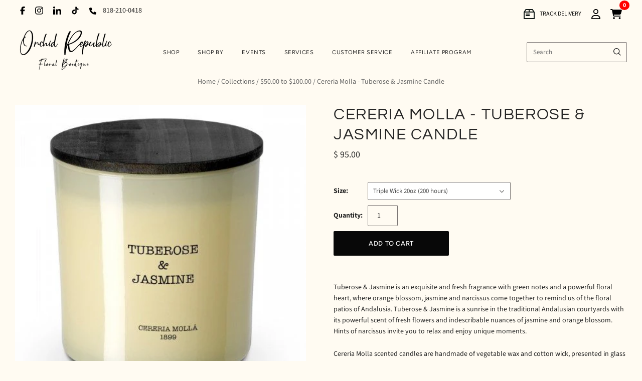

--- FILE ---
content_type: text/html; charset=utf-8
request_url: https://orchidrepublic.com/collections/50-100/products/cereria-molla-tuberose-jasmine-candle
body_size: 53719
content:
<!doctype html>
<html
  class="
    no-js
    loading
  "
  lang="en"
>
<head>
  <script>
    window.Store = window.Store || {};
    window.Store.id = 10343311;
  </script>
  <meta charset="utf-8">
  <meta http-equiv="X-UA-Compatible" content="IE=edge,chrome=1">


  <!-- Preconnect Domains -->
  <link rel="preconnect" href="https://cdn.shopify.com" crossorigin>
  <link rel="preconnect" href="https://fonts.shopify.com" crossorigin>
  <link rel="preconnect" href="https://monorail-edge.shopifysvc.com">

  <!-- Preload Assets -->
  <link rel="preload" href="//orchidrepublic.com/cdn/shop/t/27/assets/chiko-icons.woff?v=12666650156901059331734009936" as="font" type="font/woff" crossorigin>
  <link rel="preload" href="//orchidrepublic.com/cdn/shop/t/27/assets/pxu-social-icons.woff?v=75149173774959108441734009937" as="font" type="font/woff" crossorigin>

  <link rel="preload" href="//orchidrepublic.com/cdn/shop/t/27/assets/theme.css?v=28136852142109860601763171818" as="style">

  <link rel="preload" href="//orchidrepublic.com/cdn/shop/t/27/assets/modernizr-2.8.2.min.js?v=38612161053245547031734009936" as="script">

  

  

  <link rel="preload" href="//orchidrepublic.com/cdn/shop/t/27/assets/grid.js?v=140121124915659296251754219718" as="script">

  <title>
    Cereria Molla - Tuberose &amp; Jasmine Candle

    

    

    
      &#8211; Orchid Republic Floral Boutique 
    
  </title>

  
    <meta name="description" content="Tuberose &amp;amp; Jasmine is an exquisite and fresh fragrance with green notes and a powerful floral heart, where orange blossom, jasmine and narcissus come together to remind us of the floral patios of Andalusia. Tuberose &amp;amp; Jasmine is a sunrise in the traditional Andalusian courtyards with its powerful scent of fresh" />
  

  
    <link rel="shortcut icon" href="//orchidrepublic.com/cdn/shop/files/or-fav-icon_32x32.png?v=1754012834" type="image/png" />
  

  
    <link rel="canonical" href="https://orchidrepublic.com/products/cereria-molla-tuberose-jasmine-candle" />
  
  <meta name="viewport" content="width=device-width,initial-scale=1" />

  <script>window.performance && window.performance.mark && window.performance.mark('shopify.content_for_header.start');</script><meta name="google-site-verification" content="FLb82vMH0XPqC52wVec8VYUYuzD5QQkO7IvQQAmbYaE">
<meta id="shopify-digital-wallet" name="shopify-digital-wallet" content="/10343311/digital_wallets/dialog">
<meta name="shopify-checkout-api-token" content="dea20dc13f27df51099a9022c036cec7">
<meta id="in-context-paypal-metadata" data-shop-id="10343311" data-venmo-supported="false" data-environment="production" data-locale="en_US" data-paypal-v4="true" data-currency="USD">
<link rel="alternate" type="application/json+oembed" href="https://orchidrepublic.com/products/cereria-molla-tuberose-jasmine-candle.oembed">
<script async="async" src="/checkouts/internal/preloads.js?locale=en-US"></script>
<link rel="preconnect" href="https://shop.app" crossorigin="anonymous">
<script async="async" src="https://shop.app/checkouts/internal/preloads.js?locale=en-US&shop_id=10343311" crossorigin="anonymous"></script>
<script id="apple-pay-shop-capabilities" type="application/json">{"shopId":10343311,"countryCode":"US","currencyCode":"USD","merchantCapabilities":["supports3DS"],"merchantId":"gid:\/\/shopify\/Shop\/10343311","merchantName":"Orchid Republic Floral Boutique ","requiredBillingContactFields":["postalAddress","email","phone"],"requiredShippingContactFields":["postalAddress","email","phone"],"shippingType":"shipping","supportedNetworks":["visa","masterCard","amex","discover","elo","jcb"],"total":{"type":"pending","label":"Orchid Republic Floral Boutique ","amount":"1.00"},"shopifyPaymentsEnabled":true,"supportsSubscriptions":true}</script>
<script id="shopify-features" type="application/json">{"accessToken":"dea20dc13f27df51099a9022c036cec7","betas":["rich-media-storefront-analytics"],"domain":"orchidrepublic.com","predictiveSearch":true,"shopId":10343311,"locale":"en"}</script>
<script>var Shopify = Shopify || {};
Shopify.shop = "orchidrepublic.myshopify.com";
Shopify.locale = "en";
Shopify.currency = {"active":"USD","rate":"1.0"};
Shopify.country = "US";
Shopify.theme = {"name":"Grid-Theme-6.3\/main","id":133338562675,"schema_name":"Grid","schema_version":"6.3.0","theme_store_id":null,"role":"main"};
Shopify.theme.handle = "null";
Shopify.theme.style = {"id":null,"handle":null};
Shopify.cdnHost = "orchidrepublic.com/cdn";
Shopify.routes = Shopify.routes || {};
Shopify.routes.root = "/";</script>
<script type="module">!function(o){(o.Shopify=o.Shopify||{}).modules=!0}(window);</script>
<script>!function(o){function n(){var o=[];function n(){o.push(Array.prototype.slice.apply(arguments))}return n.q=o,n}var t=o.Shopify=o.Shopify||{};t.loadFeatures=n(),t.autoloadFeatures=n()}(window);</script>
<script>
  window.ShopifyPay = window.ShopifyPay || {};
  window.ShopifyPay.apiHost = "shop.app\/pay";
  window.ShopifyPay.redirectState = null;
</script>
<script id="shop-js-analytics" type="application/json">{"pageType":"product"}</script>
<script defer="defer" async type="module" src="//orchidrepublic.com/cdn/shopifycloud/shop-js/modules/v2/client.init-shop-cart-sync_dlpDe4U9.en.esm.js"></script>
<script defer="defer" async type="module" src="//orchidrepublic.com/cdn/shopifycloud/shop-js/modules/v2/chunk.common_FunKbpTJ.esm.js"></script>
<script type="module">
  await import("//orchidrepublic.com/cdn/shopifycloud/shop-js/modules/v2/client.init-shop-cart-sync_dlpDe4U9.en.esm.js");
await import("//orchidrepublic.com/cdn/shopifycloud/shop-js/modules/v2/chunk.common_FunKbpTJ.esm.js");

  window.Shopify.SignInWithShop?.initShopCartSync?.({"fedCMEnabled":true,"windoidEnabled":true});

</script>
<script defer="defer" async type="module" src="//orchidrepublic.com/cdn/shopifycloud/shop-js/modules/v2/client.payment-terms_g-geHK5T.en.esm.js"></script>
<script defer="defer" async type="module" src="//orchidrepublic.com/cdn/shopifycloud/shop-js/modules/v2/chunk.common_FunKbpTJ.esm.js"></script>
<script defer="defer" async type="module" src="//orchidrepublic.com/cdn/shopifycloud/shop-js/modules/v2/chunk.modal_n1zSoh3t.esm.js"></script>
<script type="module">
  await import("//orchidrepublic.com/cdn/shopifycloud/shop-js/modules/v2/client.payment-terms_g-geHK5T.en.esm.js");
await import("//orchidrepublic.com/cdn/shopifycloud/shop-js/modules/v2/chunk.common_FunKbpTJ.esm.js");
await import("//orchidrepublic.com/cdn/shopifycloud/shop-js/modules/v2/chunk.modal_n1zSoh3t.esm.js");

  
</script>
<script>
  window.Shopify = window.Shopify || {};
  if (!window.Shopify.featureAssets) window.Shopify.featureAssets = {};
  window.Shopify.featureAssets['shop-js'] = {"shop-cart-sync":["modules/v2/client.shop-cart-sync_DIWHqfTk.en.esm.js","modules/v2/chunk.common_FunKbpTJ.esm.js"],"init-fed-cm":["modules/v2/client.init-fed-cm_CmNkGb1A.en.esm.js","modules/v2/chunk.common_FunKbpTJ.esm.js"],"shop-button":["modules/v2/client.shop-button_Dpfxl9vG.en.esm.js","modules/v2/chunk.common_FunKbpTJ.esm.js"],"shop-cash-offers":["modules/v2/client.shop-cash-offers_CtPYbIPM.en.esm.js","modules/v2/chunk.common_FunKbpTJ.esm.js","modules/v2/chunk.modal_n1zSoh3t.esm.js"],"init-windoid":["modules/v2/client.init-windoid_V_O5I0mt.en.esm.js","modules/v2/chunk.common_FunKbpTJ.esm.js"],"shop-toast-manager":["modules/v2/client.shop-toast-manager_p8J9W8kY.en.esm.js","modules/v2/chunk.common_FunKbpTJ.esm.js"],"init-shop-email-lookup-coordinator":["modules/v2/client.init-shop-email-lookup-coordinator_DUdFDmvK.en.esm.js","modules/v2/chunk.common_FunKbpTJ.esm.js"],"init-shop-cart-sync":["modules/v2/client.init-shop-cart-sync_dlpDe4U9.en.esm.js","modules/v2/chunk.common_FunKbpTJ.esm.js"],"pay-button":["modules/v2/client.pay-button_x_P2fRzB.en.esm.js","modules/v2/chunk.common_FunKbpTJ.esm.js"],"shop-login-button":["modules/v2/client.shop-login-button_C3-NmE42.en.esm.js","modules/v2/chunk.common_FunKbpTJ.esm.js","modules/v2/chunk.modal_n1zSoh3t.esm.js"],"avatar":["modules/v2/client.avatar_BTnouDA3.en.esm.js"],"init-shop-for-new-customer-accounts":["modules/v2/client.init-shop-for-new-customer-accounts_aeWumpsw.en.esm.js","modules/v2/client.shop-login-button_C3-NmE42.en.esm.js","modules/v2/chunk.common_FunKbpTJ.esm.js","modules/v2/chunk.modal_n1zSoh3t.esm.js"],"init-customer-accounts-sign-up":["modules/v2/client.init-customer-accounts-sign-up_CRLhpYdY.en.esm.js","modules/v2/client.shop-login-button_C3-NmE42.en.esm.js","modules/v2/chunk.common_FunKbpTJ.esm.js","modules/v2/chunk.modal_n1zSoh3t.esm.js"],"checkout-modal":["modules/v2/client.checkout-modal_EOl6FxyC.en.esm.js","modules/v2/chunk.common_FunKbpTJ.esm.js","modules/v2/chunk.modal_n1zSoh3t.esm.js"],"init-customer-accounts":["modules/v2/client.init-customer-accounts_BkuyBVsz.en.esm.js","modules/v2/client.shop-login-button_C3-NmE42.en.esm.js","modules/v2/chunk.common_FunKbpTJ.esm.js","modules/v2/chunk.modal_n1zSoh3t.esm.js"],"shop-follow-button":["modules/v2/client.shop-follow-button_DDNA7Aw9.en.esm.js","modules/v2/chunk.common_FunKbpTJ.esm.js","modules/v2/chunk.modal_n1zSoh3t.esm.js"],"lead-capture":["modules/v2/client.lead-capture_LZVhB0lN.en.esm.js","modules/v2/chunk.common_FunKbpTJ.esm.js","modules/v2/chunk.modal_n1zSoh3t.esm.js"],"shop-login":["modules/v2/client.shop-login_D4d_T_FR.en.esm.js","modules/v2/chunk.common_FunKbpTJ.esm.js","modules/v2/chunk.modal_n1zSoh3t.esm.js"],"payment-terms":["modules/v2/client.payment-terms_g-geHK5T.en.esm.js","modules/v2/chunk.common_FunKbpTJ.esm.js","modules/v2/chunk.modal_n1zSoh3t.esm.js"]};
</script>
<script>(function() {
  var isLoaded = false;
  function asyncLoad() {
    if (isLoaded) return;
    isLoaded = true;
    var urls = ["\/\/www.powr.io\/powr.js?powr-token=orchidrepublic.myshopify.com\u0026external-type=shopify\u0026shop=orchidrepublic.myshopify.com","https:\/\/static.shareasale.com\/json\/shopify\/deduplication.js?shop=orchidrepublic.myshopify.com","https:\/\/static.shareasale.com\/json\/shopify\/shareasale-tracking.js?sasmid=103346\u0026ssmtid=19038\u0026shop=orchidrepublic.myshopify.com","https:\/\/upsell-app.logbase.io\/lb-upsell.js?shop=orchidrepublic.myshopify.com","\/\/www.powr.io\/powr.js?powr-token=orchidrepublic.myshopify.com\u0026external-type=shopify\u0026shop=orchidrepublic.myshopify.com","https:\/\/cdn.nfcube.com\/instafeed-1ce87f2246e54b7da585cbe9ec421819.js?shop=orchidrepublic.myshopify.com","\/\/cdn.shopify.com\/proxy\/4f1c74c9391a5e8b11ab242e4bbc0ea487b83ed0b6612e64b3cafaba8a7e517b\/api.goaffpro.com\/loader.js?shop=orchidrepublic.myshopify.com\u0026sp-cache-control=cHVibGljLCBtYXgtYWdlPTkwMA"];
    for (var i = 0; i < urls.length; i++) {
      var s = document.createElement('script');
      s.type = 'text/javascript';
      s.async = true;
      s.src = urls[i];
      var x = document.getElementsByTagName('script')[0];
      x.parentNode.insertBefore(s, x);
    }
  };
  if(window.attachEvent) {
    window.attachEvent('onload', asyncLoad);
  } else {
    window.addEventListener('load', asyncLoad, false);
  }
})();</script>
<script id="__st">var __st={"a":10343311,"offset":-28800,"reqid":"64edad56-c0c9-4344-a816-9c41c1977236-1765453835","pageurl":"orchidrepublic.com\/collections\/50-100\/products\/cereria-molla-tuberose-jasmine-candle","u":"90541b6f9bf4","p":"product","rtyp":"product","rid":7266293219443};</script>
<script>window.ShopifyPaypalV4VisibilityTracking = true;</script>
<script id="captcha-bootstrap">!function(){'use strict';const t='contact',e='account',n='new_comment',o=[[t,t],['blogs',n],['comments',n],[t,'customer']],c=[[e,'customer_login'],[e,'guest_login'],[e,'recover_customer_password'],[e,'create_customer']],r=t=>t.map((([t,e])=>`form[action*='/${t}']:not([data-nocaptcha='true']) input[name='form_type'][value='${e}']`)).join(','),a=t=>()=>t?[...document.querySelectorAll(t)].map((t=>t.form)):[];function s(){const t=[...o],e=r(t);return a(e)}const i='password',u='form_key',d=['recaptcha-v3-token','g-recaptcha-response','h-captcha-response',i],f=()=>{try{return window.sessionStorage}catch{return}},m='__shopify_v',_=t=>t.elements[u];function p(t,e,n=!1){try{const o=window.sessionStorage,c=JSON.parse(o.getItem(e)),{data:r}=function(t){const{data:e,action:n}=t;return t[m]||n?{data:e,action:n}:{data:t,action:n}}(c);for(const[e,n]of Object.entries(r))t.elements[e]&&(t.elements[e].value=n);n&&o.removeItem(e)}catch(o){console.error('form repopulation failed',{error:o})}}const l='form_type',E='cptcha';function T(t){t.dataset[E]=!0}const w=window,h=w.document,L='Shopify',v='ce_forms',y='captcha';let A=!1;((t,e)=>{const n=(g='f06e6c50-85a8-45c8-87d0-21a2b65856fe',I='https://cdn.shopify.com/shopifycloud/storefront-forms-hcaptcha/ce_storefront_forms_captcha_hcaptcha.v1.5.2.iife.js',D={infoText:'Protected by hCaptcha',privacyText:'Privacy',termsText:'Terms'},(t,e,n)=>{const o=w[L][v],c=o.bindForm;if(c)return c(t,g,e,D).then(n);var r;o.q.push([[t,g,e,D],n]),r=I,A||(h.body.append(Object.assign(h.createElement('script'),{id:'captcha-provider',async:!0,src:r})),A=!0)});var g,I,D;w[L]=w[L]||{},w[L][v]=w[L][v]||{},w[L][v].q=[],w[L][y]=w[L][y]||{},w[L][y].protect=function(t,e){n(t,void 0,e),T(t)},Object.freeze(w[L][y]),function(t,e,n,w,h,L){const[v,y,A,g]=function(t,e,n){const i=e?o:[],u=t?c:[],d=[...i,...u],f=r(d),m=r(i),_=r(d.filter((([t,e])=>n.includes(e))));return[a(f),a(m),a(_),s()]}(w,h,L),I=t=>{const e=t.target;return e instanceof HTMLFormElement?e:e&&e.form},D=t=>v().includes(t);t.addEventListener('submit',(t=>{const e=I(t);if(!e)return;const n=D(e)&&!e.dataset.hcaptchaBound&&!e.dataset.recaptchaBound,o=_(e),c=g().includes(e)&&(!o||!o.value);(n||c)&&t.preventDefault(),c&&!n&&(function(t){try{if(!f())return;!function(t){const e=f();if(!e)return;const n=_(t);if(!n)return;const o=n.value;o&&e.removeItem(o)}(t);const e=Array.from(Array(32),(()=>Math.random().toString(36)[2])).join('');!function(t,e){_(t)||t.append(Object.assign(document.createElement('input'),{type:'hidden',name:u})),t.elements[u].value=e}(t,e),function(t,e){const n=f();if(!n)return;const o=[...t.querySelectorAll(`input[type='${i}']`)].map((({name:t})=>t)),c=[...d,...o],r={};for(const[a,s]of new FormData(t).entries())c.includes(a)||(r[a]=s);n.setItem(e,JSON.stringify({[m]:1,action:t.action,data:r}))}(t,e)}catch(e){console.error('failed to persist form',e)}}(e),e.submit())}));const S=(t,e)=>{t&&!t.dataset[E]&&(n(t,e.some((e=>e===t))),T(t))};for(const o of['focusin','change'])t.addEventListener(o,(t=>{const e=I(t);D(e)&&S(e,y())}));const B=e.get('form_key'),M=e.get(l),P=B&&M;t.addEventListener('DOMContentLoaded',(()=>{const t=y();if(P)for(const e of t)e.elements[l].value===M&&p(e,B);[...new Set([...A(),...v().filter((t=>'true'===t.dataset.shopifyCaptcha))])].forEach((e=>S(e,t)))}))}(h,new URLSearchParams(w.location.search),n,t,e,['guest_login'])})(!0,!0)}();</script>
<script integrity="sha256-52AcMU7V7pcBOXWImdc/TAGTFKeNjmkeM1Pvks/DTgc=" data-source-attribution="shopify.loadfeatures" defer="defer" src="//orchidrepublic.com/cdn/shopifycloud/storefront/assets/storefront/load_feature-81c60534.js" crossorigin="anonymous"></script>
<script crossorigin="anonymous" defer="defer" src="//orchidrepublic.com/cdn/shopifycloud/storefront/assets/shopify_pay/storefront-65b4c6d7.js?v=20250812"></script>
<script data-source-attribution="shopify.dynamic_checkout.dynamic.init">var Shopify=Shopify||{};Shopify.PaymentButton=Shopify.PaymentButton||{isStorefrontPortableWallets:!0,init:function(){window.Shopify.PaymentButton.init=function(){};var t=document.createElement("script");t.src="https://orchidrepublic.com/cdn/shopifycloud/portable-wallets/latest/portable-wallets.en.js",t.type="module",document.head.appendChild(t)}};
</script>
<script data-source-attribution="shopify.dynamic_checkout.buyer_consent">
  function portableWalletsHideBuyerConsent(e){var t=document.getElementById("shopify-buyer-consent"),n=document.getElementById("shopify-subscription-policy-button");t&&n&&(t.classList.add("hidden"),t.setAttribute("aria-hidden","true"),n.removeEventListener("click",e))}function portableWalletsShowBuyerConsent(e){var t=document.getElementById("shopify-buyer-consent"),n=document.getElementById("shopify-subscription-policy-button");t&&n&&(t.classList.remove("hidden"),t.removeAttribute("aria-hidden"),n.addEventListener("click",e))}window.Shopify?.PaymentButton&&(window.Shopify.PaymentButton.hideBuyerConsent=portableWalletsHideBuyerConsent,window.Shopify.PaymentButton.showBuyerConsent=portableWalletsShowBuyerConsent);
</script>
<script data-source-attribution="shopify.dynamic_checkout.cart.bootstrap">document.addEventListener("DOMContentLoaded",(function(){function t(){return document.querySelector("shopify-accelerated-checkout-cart, shopify-accelerated-checkout")}if(t())Shopify.PaymentButton.init();else{new MutationObserver((function(e,n){t()&&(Shopify.PaymentButton.init(),n.disconnect())})).observe(document.body,{childList:!0,subtree:!0})}}));
</script>
<link id="shopify-accelerated-checkout-styles" rel="stylesheet" media="screen" href="https://orchidrepublic.com/cdn/shopifycloud/portable-wallets/latest/accelerated-checkout-backwards-compat.css" crossorigin="anonymous">
<style id="shopify-accelerated-checkout-cart">
        #shopify-buyer-consent {
  margin-top: 1em;
  display: inline-block;
  width: 100%;
}

#shopify-buyer-consent.hidden {
  display: none;
}

#shopify-subscription-policy-button {
  background: none;
  border: none;
  padding: 0;
  text-decoration: underline;
  font-size: inherit;
  cursor: pointer;
}

#shopify-subscription-policy-button::before {
  box-shadow: none;
}

      </style>

<script>window.performance && window.performance.mark && window.performance.mark('shopify.content_for_header.end');</script>

  
  















<meta property="og:site_name" content="Orchid Republic Floral Boutique ">
<meta property="og:url" content="https://orchidrepublic.com/products/cereria-molla-tuberose-jasmine-candle">
<meta property="og:title" content="Cereria Molla - Tuberose &amp; Jasmine Candle">
<meta property="og:type" content="website">
<meta property="og:description" content="Tuberose &amp;amp; Jasmine is an exquisite and fresh fragrance with green notes and a powerful floral heart, where orange blossom, jasmine and narcissus come together to remind us of the floral patios of Andalusia. Tuberose &amp;amp; Jasmine is a sunrise in the traditional Andalusian courtyards with its powerful scent of fresh">




    
    
    

    
    
    <meta
      property="og:image"
      content="https://orchidrepublic.com/cdn/shop/files/6639_1_1200x1200.jpg?v=1696456163"
    />
    <meta
      property="og:image:secure_url"
      content="https://orchidrepublic.com/cdn/shop/files/6639_1_1200x1200.jpg?v=1696456163"
    />
    <meta property="og:image:width" content="1200" />
    <meta property="og:image:height" content="1200" />
    
    
    <meta property="og:image:alt" content="Social media image" />
  









  <meta name="twitter:site" content="@orchidrepublic">








<meta name="twitter:title" content="Cereria Molla - Tuberose &amp; Jasmine Candle">
<meta name="twitter:description" content="Tuberose &amp;amp; Jasmine is an exquisite and fresh fragrance with green notes and a powerful floral heart, where orange blossom, jasmine and narcissus come together to remind us of the floral patios of Andalusia. Tuberose &amp;amp; Jasmine is a sunrise in the traditional Andalusian courtyards with its powerful scent of fresh">


    
    
    
      
      
      <meta name="twitter:card" content="summary">
    
    
    <meta
      property="twitter:image"
      content="https://orchidrepublic.com/cdn/shop/files/6639_1_1200x1200_crop_center.jpg?v=1696456163"
    />
    <meta property="twitter:image:width" content="1200" />
    <meta property="twitter:image:height" content="1200" />
    
    
    <meta property="twitter:image:alt" content="Social media image" />
  



  <!-- Theme CSS -->
  <link rel="stylesheet" href="//orchidrepublic.com/cdn/shop/t/27/assets/theme.css?v=28136852142109860601763171818">
  

  <!-- Theme object -->
  
  <script>
    var Theme = {};
    Theme.version = "6.3.0";
    Theme.name = 'Grid';
  
    Theme.currency = "USD";
    Theme.moneyFormat = "$ {{amount}}";
  
    Theme.pleaseSelectText = "Please Select";
  
    Theme.addToCartSuccess = "**product** has been successfully added to your **cart_link**. Feel free to **continue_link** or **checkout_link**.";
  
    
  
    Theme.shippingCalculator = true;
    Theme.shippingButton = "Calculate shipping";
    Theme.shippingDisabled = "Calculating...";
  
    
  
    Theme.shippingCalcErrorMessage = "Error: zip / postal code --error_message--";
    Theme.shippingCalcMultiRates = "There are --number_of_rates-- shipping rates available for --address--, starting at --rate--.";
    Theme.shippingCalcOneRate = "There is one shipping rate available for --address--.";
    Theme.shippingCalcNoRates = "We do not ship to this destination.";
    Theme.shippingCalcRateValues = "--rate_title-- at --rate--";
  
    Theme.routes = {
      "root_url": "/",
      "account_url": "/account",
      "account_login_url": "https://orchidrepublic.com/customer_authentication/redirect?locale=en&region_country=US",
      "account_logout_url": "/account/logout",
      "account_register_url": "https://shopify.com/10343311/account?locale=en",
      "account_addresses_url": "/account/addresses",
      "collections_url": "/collections",
      "all_products_collection_url": "/collections/all",
      "search_url": "/search",
      "cart_url": "/cart",
      "cart_add_url": "/cart/add",
      "cart_change_url": "/cart/change",
      "cart_clear_url": "/cart/clear",
      "product_recommendations_url": "/recommendations/products",
      "predictive_search_url": "/search/suggest",
    };
  </script>
  

<script src="//orchidrepublic.com/cdn/shop/t/27/assets/theme.js?v=138156520656352782191761399308"></script>

<script src="//orchidrepublic.com/cdn/shop/t/27/assets/cart-drawer.js?v=3655662992909665111761044829"></script>

  <!-- Flatpickr CSS & JS -->
  <link rel="stylesheet" href="https://cdn.jsdelivr.net/npm/flatpickr/dist/flatpickr.min.css">
  <script src="https://cdn.jsdelivr.net/npm/flatpickr"></script>

  <!-- Swiper CSS (still in <head> or via theme file ideally) -->
  <link rel="stylesheet" href="https://cdn.jsdelivr.net/npm/swiper@11/swiper-bundle.min.css" />
  <script src="https://cdn.jsdelivr.net/npm/swiper@11/swiper-bundle.min.js"></script>

  <script src="//orchidrepublic.com/cdn/shop/t/27/assets/ajaxinate.min.js?v=13995700617720909911751853223" type="text/javascript"></script>

  <script src="//ajax.googleapis.com/ajax/libs/jqueryui/1.9.2/jquery-ui.min.js" type="text/javascript" defer></script>

  <script type="application/ld+json">{"@context":"https://www.schema.org/","@type":"Florist","name":"Orchid Republic - Sherman Oaks, CA","url":"https://orchidrepublic.com/","@id":"https://orchidrepublic.com/","logo":"https://cdn.shopify.com/s/files/1/1034/3311/files/orchid-republic-logo-web_400x185.png?v=1562910335","image":"https://cdn.shopify.com/s/files/1/1034/3311/files/orchid-republic-logo-web_400x185.png?v=1562910335","description":"Shop upscale floral arrangements, orchid arrangements, succulents, and gift boxes. Same day delivery available anywhere in Los Angeles and Orange County.","telephone":"818-210-0418","sameAs":["https://www.facebook.com/orchidrepublicusa/","https://twitter.com/orchidrepublic","https://www.instagram.com/orchid.republic/"],"openingHoursSpecification":[{"@type":"OpeningHoursSpecification","dayOfWeek":["Monday","Tuesday","Wednesday","Thursday","Friday","Saturday","Sunday"],"opens":"09:00","closes":"17:00"}],"priceRange":"$$$","address":{"@type":"PostalAddress","streetAddress":"1395 Ventura Blvd.","addressLocality":"Sherman Oaks","addressRegion":"CA","postalCode":"91423","addressCountry":"USA"},"location":{"@type":"Place","geo":{"@type":"GeoCoordinates","latitude":"34.148733564341256","longitude":"-118.43673222456674"}},"areaServed":[{"@type":"City","name":["Beverly Hills","West Hollywood","Burbank","San Fernando","Santa Monica","Culver City","Glendale","Calabasas","Los Angeles","Inglewood","La Canada Flintridge","Lennox","El Segundo","Westmont","Hawthorne"]}],"department":[{"@type":"Florist","name":"Orchid Republic - Santa Monica, CA","image":"https://cdn.shopify.com/s/files/1/1034/3311/files/orchid-republic-logo-web_400x185.png?v=1562910335","description":"Shop upscale floral arrangements, orchid arrangements, succulents, and gift boxes. Same day delivery available anywhere in Los Angeles and Orange County.","telephone":"310-310-2122","priceRange":"$$$","address":{"@type":"PostalAddress","streetAddress":"734 17th St Suite A","addressLocality":"Santa Monica","addressRegion":"CA","postalCode":"90402","addressCountry":"USA"},"location":{"@type":"Place","geo":{"@type":"GeoCoordinates","latitude":"34.03468710603873","longitude":"-118.49277480831068"}},"areaServed":[{"@type":"City","name":["Culver City","Beverly Hills","El Segundo","Inglewood","West Hollywood","Lennox","Manhattan Beach","Hawthorne","Hermosa Beach","Lawndale","Westmont","Calabasas","West Athens","Alondra Park","Redondo Beach"]}]}]}</script>
  <script src="https://www.googleoptimize.com/optimize.js?id=OPT-MCVWB6J"></script>

  <!-- Flickity CSS & JS -->
  <link rel="stylesheet" href="https://unpkg.com/flickity@2/dist/flickity.min.css">
  <script src="https://unpkg.com/flickity@2/dist/flickity.pkgd.min.js"></script>

  <!-- <script src="//code.tidio.co/8abafqbulbfggghelgcce3kchfacb3pp.js" async></script> -->

  <script src="https://widgets.leadconnectorhq.com/loader.js" data-resources-url="https://widgets.leadconnectorhq.com/chat-widget/loader.js" data-widget-id="6878dff4fb862216591577f3" defer></script>

  <script type="application/ld+json">
{
  "@context": "https://schema.org",
  "@graph": [
    {
      "@type": "Organization",
      "@id": "https://orchidrepublic.com/#organization",
      "name": "Orchid Republic Floral Boutique",
      "url": "https://orchidrepublic.com/",
      "logo": "https://cdn.shopify.com/s/files/1/1034/3311/files/or-logo-final.png",
      "description": "Orchid Republic Floral Boutique specializes in exquisite orchids & upscale floral arrangements. Shop flowers now! Get same-day flower delivery in Los Angeles, Orange County, & Santa Monica.",
      "sameAs": [
        "https://www.facebook.com/orchidrepublicusa/",
        "https://x.com/orchidrepublic",
        "https://www.instagram.com/orchid.republic/"
      ]
    },
    {
      "@type": "Florist",
      "@id": "https://orchidrepublic.com/#sherman-oaks",
      "name": "Orchid Republic Floral Boutique - Sherman Oaks",
      "image": "https://cdn.shopify.com/s/files/1/1034/3311/files/or-logo-final.png",
      "url": "https://orchidrepublic.com/",
      "telephone": "+1-818-210-0418",
      "priceRange": "$$$",
      "address": {
        "@type": "PostalAddress",
        "streetAddress": "13950 Ventura Blvd.",
        "addressLocality": "Sherman Oaks",
        "addressRegion": "CA",
        "postalCode": "91423",
        "addressCountry": "US"
      },
      "geo": {
        "@type": "GeoCoordinates",
        "latitude": 34.148810850503544,
        "longitude": -118.43633453306582
      },
      "openingHours": [
        "Mo-Su 09:00-17:00"
      ],
      "parentOrganization": {
        "@id": "https://orchidrepublic.com/#organization"
      }
    },
    {
      "@type": "Florist",
      "@id": "https://orchidrepublic.com/#santa-monica",
      "name": "Orchid Republic Floral Boutique - Santa Monica",
      "image": "https://cdn.shopify.com/s/files/1/1034/3311/files/or-logo-final.png",
      "url": "https://orchidrepublic.com/",
      "telephone": "+1-310-310-2122",
      "priceRange": "$$$",
      "address": {
        "@type": "PostalAddress",
        "streetAddress": "734 17th St Suite A",
        "addressLocality": "Santa Monica",
        "addressRegion": "CA",
        "postalCode": "90402",
        "addressCountry": "US"
      },
      "geo": {
        "@type": "GeoCoordinates",
        "latitude": 34.034760064225104,
        "longitude": -118.49231466004944
      },
      "openingHours": [
        "Mo-Su 09:00-17:00"
      ],
      "parentOrganization": {
        "@id": "https://orchidrepublic.com/#organization"
      }
    }
  ]
}
</script>


  
  
  <!-- Facebook Pixel Code from Van-->
  <script>!function(f,b,e,v,n,t,s){if(f.fbq)return;n=f.fbq=function(){n.callMethod?n.callMethod.apply(n,arguments):n.queue.push(arguments)};if(!f._fbq)f._fbq=n;n.push=n;n.loaded=!0;n.version='2.0';n.queue=[];t=b.createElement(e);t.async=!0;t.src=v;s=b.getElementsByTagName(e)[0];s.parentNode.insertBefore(t,s)}(window,document,'script','https://connect.facebook.net/en_US/fbevents.js'); fbq('init', '192018972531987'); fbq('track', 'PageView');</script><noscript> <img height="1" width="1" src="https://www.facebook.com/tr?id=192018972531987&ev=PageView&noscript=1"/></noscript>
  <!-- End Facebook Pixel Code -->
  
<!-- BEGIN app block: shopify://apps/frequently-bought/blocks/app-embed-block/b1a8cbea-c844-4842-9529-7c62dbab1b1f --><script>
    window.codeblackbelt = window.codeblackbelt || {};
    window.codeblackbelt.shop = window.codeblackbelt.shop || 'orchidrepublic.myshopify.com';
    
        window.codeblackbelt.productId = 7266293219443;</script><script src="//cdn.codeblackbelt.com/widgets/frequently-bought-together/main.min.js?version=2025121103-0800" async></script>
 <!-- END app block --><!-- BEGIN app block: shopify://apps/judge-me-reviews/blocks/judgeme_core/61ccd3b1-a9f2-4160-9fe9-4fec8413e5d8 --><!-- Start of Judge.me Core -->




<link rel="dns-prefetch" href="https://cdnwidget.judge.me">
<link rel="dns-prefetch" href="https://cdn.judge.me">
<link rel="dns-prefetch" href="https://cdn1.judge.me">
<link rel="dns-prefetch" href="https://api.judge.me">

<script data-cfasync='false' class='jdgm-settings-script'>window.jdgmSettings={"pagination":5,"disable_web_reviews":true,"badge_no_review_text":"No reviews","badge_n_reviews_text":"{{ n }} review/reviews","hide_badge_preview_if_no_reviews":true,"badge_hide_text":false,"enforce_center_preview_badge":false,"widget_title":"Customer Reviews","widget_open_form_text":"Write a review","widget_close_form_text":"Cancel review","widget_refresh_page_text":"Refresh page","widget_summary_text":"Based on {{ number_of_reviews }} review/reviews","widget_no_review_text":"Be the first to write a review","widget_name_field_text":"Display name","widget_verified_name_field_text":"Verified Name (public)","widget_name_placeholder_text":"Display name","widget_required_field_error_text":"This field is required.","widget_email_field_text":"Email address","widget_verified_email_field_text":"Verified Email (private, can not be edited)","widget_email_placeholder_text":"Your email address","widget_email_field_error_text":"Please enter a valid email address.","widget_rating_field_text":"Rating","widget_review_title_field_text":"Review Title","widget_review_title_placeholder_text":"Give your review a title","widget_review_body_field_text":"Review content","widget_review_body_placeholder_text":"Start writing here...","widget_pictures_field_text":"Picture/Video (optional)","widget_submit_review_text":"Submit Review","widget_submit_verified_review_text":"Submit Verified Review","widget_submit_success_msg_with_auto_publish":"Thank you! Please refresh the page in a few moments to see your review. You can remove or edit your review by logging into \u003ca href='https://judge.me/login' target='_blank' rel='nofollow noopener'\u003eJudge.me\u003c/a\u003e","widget_submit_success_msg_no_auto_publish":"Thank you! Your review will be published as soon as it is approved by the shop admin. You can remove or edit your review by logging into \u003ca href='https://judge.me/login' target='_blank' rel='nofollow noopener'\u003eJudge.me\u003c/a\u003e","widget_show_default_reviews_out_of_total_text":"Showing {{ n_reviews_shown }} out of {{ n_reviews }} reviews.","widget_show_all_link_text":"Show all","widget_show_less_link_text":"Show less","widget_author_said_text":"{{ reviewer_name }} said:","widget_days_text":"{{ n }} days ago","widget_weeks_text":"{{ n }} week/weeks ago","widget_months_text":"{{ n }} month/months ago","widget_years_text":"{{ n }} year/years ago","widget_yesterday_text":"Yesterday","widget_today_text":"Today","widget_replied_text":"\u003e\u003e {{ shop_name }} replied:","widget_read_more_text":"Read more","widget_reviewer_name_as_initial":"last_initial","widget_rating_filter_see_all_text":"See all reviews","widget_sorting_most_recent_text":"Most Recent","widget_sorting_highest_rating_text":"Highest Rating","widget_sorting_lowest_rating_text":"Lowest Rating","widget_sorting_with_pictures_text":"Only Pictures","widget_sorting_most_helpful_text":"Most Helpful","widget_open_question_form_text":"Ask a question","widget_reviews_subtab_text":"Reviews","widget_questions_subtab_text":"Questions","widget_question_label_text":"Question","widget_answer_label_text":"Answer","widget_question_placeholder_text":"Write your question here","widget_submit_question_text":"Submit Question","widget_question_submit_success_text":"Thank you for your question! We will notify you once it gets answered.","verified_badge_text":"Verified","verified_badge_placement":"left-of-reviewer-name","widget_hide_border":false,"widget_social_share":false,"all_reviews_include_out_of_store_products":true,"all_reviews_out_of_store_text":"(out of store)","all_reviews_product_name_prefix_text":"about","enable_review_pictures":true,"widget_theme":"leex","default_sort_method":"highest-rating","widget_product_reviews_subtab_text":"Product Reviews","widget_shop_reviews_subtab_text":"Shop Reviews","widget_write_a_store_review_text":"Write a Store Review","widget_other_languages_heading":"Reviews in Other Languages","widget_translate_review_text":"Translate review to {{ language }}","widget_translating_review_text":"Translating...","widget_show_original_translation_text":"Show original ({{ language }})","widget_translate_review_failed_text":"Review couldn't be translated.","widget_translate_review_retry_text":"Retry","widget_translate_review_try_again_later_text":"Try again later","widget_sorting_pictures_first_text":"Pictures First","floating_tab_button_name":"★ Reviews","floating_tab_title":"Let customers speak for us","floating_tab_url":"","floating_tab_url_enabled":false,"all_reviews_text_badge_text":"Customers rate us {{ shop.metafields.judgeme.all_reviews_rating | round: 1 }}/5 based on {{ shop.metafields.judgeme.all_reviews_count }} reviews.","all_reviews_text_badge_text_branded_style":"{{ shop.metafields.judgeme.all_reviews_rating | round: 1 }} out of 5 stars based on {{ shop.metafields.judgeme.all_reviews_count }} reviews","all_reviews_text_badge_url":"","all_reviews_text_style":"branded","featured_carousel_title":"Let customers speak for us","featured_carousel_count_text":"from {{ n }} reviews","featured_carousel_url":"","verified_count_badge_style":"branded","verified_count_badge_url":"","picture_reminder_submit_button":"Upload Pictures","widget_sorting_videos_first_text":"Videos First","widget_review_pending_text":"Pending","remove_microdata_snippet":true,"preview_badge_no_question_text":"No questions","preview_badge_n_question_text":"{{ number_of_questions }} question/questions","widget_search_bar_placeholder":"Search reviews","widget_sorting_verified_only_text":"Verified only","featured_carousel_verified_badge_enable":true,"featured_carousel_more_reviews_button_text":"Read more reviews","featured_carousel_view_product_button_text":"View product","all_reviews_page_load_more_text":"Load More Reviews","widget_advanced_speed_features":5,"widget_public_name_text":"displayed publicly like","default_reviewer_name_has_non_latin":true,"widget_reviewer_anonymous":"Anonymous","medals_widget_title":"Judge.me Review Medals","widget_invalid_yt_video_url_error_text":"Not a YouTube video URL","widget_max_length_field_error_text":"Please enter no more than {0} characters.","widget_verified_by_shop_text":"Verified by Shop","widget_show_photo_gallery":true,"widget_load_with_code_splitting":true,"widget_ugc_title":"Made by us, Shared by you","widget_ugc_subtitle":"Tag us to see your picture featured in our page","widget_ugc_primary_button_text":"Buy Now","widget_ugc_secondary_button_text":"Load More","widget_ugc_reviews_button_text":"View Reviews","widget_primary_color":"#C3608A","widget_summary_average_rating_text":"{{ average_rating }} out of 5","widget_media_grid_title":"Customer photos \u0026 videos","widget_media_grid_see_more_text":"See more","widget_round_style":true,"widget_show_product_medals":false,"widget_verified_by_judgeme_text":"Verified by Judge.me","widget_verified_by_judgeme_text_in_store_medals":"Verified by Judge.me","widget_media_field_exceed_quantity_message":"Sorry, we can only accept {{ max_media }} for one review.","widget_media_field_exceed_limit_message":"{{ file_name }} is too large, please select a {{ media_type }} less than {{ size_limit }}MB.","widget_review_submitted_text":"Review Submitted!","widget_question_submitted_text":"Question Submitted!","widget_close_form_text_question":"Cancel","widget_write_your_answer_here_text":"Write your answer here","widget_enabled_branded_link":true,"widget_show_collected_by_judgeme":true,"widget_collected_by_judgeme_text":"collected by Judge.me","widget_pagination_type":"load_more","widget_load_more_text":"Load More","widget_full_review_text":"Full Review","widget_read_more_reviews_text":"Read More Reviews","widget_read_questions_text":"Read Questions","widget_questions_and_answers_text":"Questions \u0026 Answers","widget_verified_by_text":"Verified by","widget_verified_text":"Verified","widget_number_of_reviews_text":"{{ number_of_reviews }} reviews","widget_back_button_text":"Back","widget_next_button_text":"Next","widget_custom_forms_filter_button":"Filters","how_reviews_are_collected":"How reviews are collected?","widget_gdpr_statement":"How we use your data: We'll only contact you about the review you left, and only if necessary. By submitting your review, you agree to Judge.me's \u003ca href='https://judge.me/terms' target='_blank' rel='nofollow noopener'\u003eterms\u003c/a\u003e, \u003ca href='https://judge.me/privacy' target='_blank' rel='nofollow noopener'\u003eprivacy\u003c/a\u003e and \u003ca href='https://judge.me/content-policy' target='_blank' rel='nofollow noopener'\u003econtent\u003c/a\u003e policies.","review_snippet_widget_round_border_style":true,"review_snippet_widget_card_color":"#FFFFFF","review_snippet_widget_slider_arrows_background_color":"#FFFFFF","review_snippet_widget_slider_arrows_color":"#000000","review_snippet_widget_star_color":"#108474","all_reviews_product_variant_label_text":"Variant: ","widget_show_verified_branding":true,"review_content_screen_title_text":"How would you rate this product?","review_content_introduction_text":"We would love it if you would share a bit about your experience.","one_star_review_guidance_text":"Poor","five_star_review_guidance_text":"Great","customer_information_screen_title_text":"About you","customer_information_introduction_text":"Please tell us more about you.","custom_questions_screen_title_text":"Your experience in more detail","custom_questions_introduction_text":"Here are a few questions to help us understand more about your experience.","review_submitted_screen_title_text":"Thanks for your review!","review_submitted_screen_thank_you_text":"We are processing it and it will appear on the store soon.","review_submitted_screen_email_verification_text":"Please confirm your email by clicking the link we just sent you. This helps us keep reviews authentic.","review_submitted_request_store_review_text":"Would you like to share your experience of shopping with us?","review_submitted_review_other_products_text":"Would you like to review these products?","reviewer_media_screen_title_picture_text":"Share a picture","reviewer_media_introduction_picture_text":"Upload a photo to support your review.","reviewer_media_screen_title_video_text":"Share a video","reviewer_media_introduction_video_text":"Upload a video to support your review.","reviewer_media_screen_title_picture_or_video_text":"Share a picture or video","reviewer_media_introduction_picture_or_video_text":"Upload a photo or video to support your review.","reviewer_media_youtube_url_text":"Paste your Youtube URL here","advanced_settings_next_step_button_text":"Next","advanced_settings_close_review_button_text":"Close","write_review_flow_required_text":"Required","write_review_flow_privacy_message_text":"We respect your privacy.","write_review_flow_anonymous_text":"Post review as anonymous","write_review_flow_visibility_text":"This won't be visible to other customers.","write_review_flow_multiple_selection_help_text":"Select as many as you like","write_review_flow_single_selection_help_text":"Select one option","write_review_flow_required_field_error_text":"This field is required","write_review_flow_invalid_email_error_text":"Please enter a valid email address","write_review_flow_max_length_error_text":"Max. {{ max_length }} characters.","write_review_flow_media_upload_text":"\u003cb\u003eClick to upload\u003c/b\u003e or drag and drop","write_review_flow_gdpr_statement":"We'll only contact you about your review if necessary. By submitting your review, you agree to our \u003ca href='https://judge.me/terms' target='_blank' rel='nofollow noopener'\u003eterms and conditions\u003c/a\u003e and \u003ca href='https://judge.me/privacy' target='_blank' rel='nofollow noopener'\u003eprivacy policy\u003c/a\u003e.","transparency_badges_collected_via_store_invite_text":"Review collected via store invitation","transparency_badges_from_another_provider_text":"Review collected from another provider","transparency_badges_collected_from_store_visitor_text":"Review collected from a store visitor","transparency_badges_written_in_google_text":"Review written in Google","transparency_badges_written_in_etsy_text":"Review written in Etsy","transparency_badges_written_in_shop_app_text":"Review written in Shop App","transparency_badges_earned_reward_text":"Review earned a reward for future purchase","platform":"shopify","branding_url":"https://app.judge.me/reviews","branding_text":"Powered by Judge.me","locale":"en","reply_name":"Orchid Republic Floral Boutique ","widget_version":"3.0","footer":true,"autopublish":true,"review_dates":true,"enable_custom_form":false,"shop_locale":"en","enable_multi_locales_translations":false,"show_review_title_input":true,"review_verification_email_status":"always","can_be_branded":true,"reply_name_text":"Orchid Republic Floral Boutique "};</script> <style class='jdgm-settings-style'>.jdgm-xx{left:0}:root{--jdgm-primary-color: #C3608A;--jdgm-secondary-color: rgba(195,96,138,0.1);--jdgm-star-color: #C3608A;--jdgm-write-review-text-color: white;--jdgm-write-review-bg-color: #C3608A;--jdgm-paginate-color: #C3608A;--jdgm-border-radius: 10;--jdgm-reviewer-name-color: #C3608A}.jdgm-histogram__bar-content{background-color:#C3608A}.jdgm-rev[data-verified-buyer=true] .jdgm-rev__icon.jdgm-rev__icon:after,.jdgm-rev__buyer-badge.jdgm-rev__buyer-badge{color:white;background-color:#C3608A}.jdgm-review-widget--small .jdgm-gallery.jdgm-gallery .jdgm-gallery__thumbnail-link:nth-child(8) .jdgm-gallery__thumbnail-wrapper.jdgm-gallery__thumbnail-wrapper:before{content:"See more"}@media only screen and (min-width: 768px){.jdgm-gallery.jdgm-gallery .jdgm-gallery__thumbnail-link:nth-child(8) .jdgm-gallery__thumbnail-wrapper.jdgm-gallery__thumbnail-wrapper:before{content:"See more"}}.jdgm-widget .jdgm-write-rev-link{display:none}.jdgm-widget .jdgm-rev-widg[data-number-of-reviews='0']{display:none}.jdgm-prev-badge[data-average-rating='0.00']{display:none !important}.jdgm-author-fullname{display:none !important}.jdgm-author-all-initials{display:none !important}.jdgm-rev-widg__title{visibility:hidden}.jdgm-rev-widg__summary-text{visibility:hidden}.jdgm-prev-badge__text{visibility:hidden}.jdgm-rev__prod-link-prefix:before{content:'about'}.jdgm-rev__variant-label:before{content:'Variant: '}.jdgm-rev__out-of-store-text:before{content:'(out of store)'}@media only screen and (min-width: 768px){.jdgm-rev__pics .jdgm-rev_all-rev-page-picture-separator,.jdgm-rev__pics .jdgm-rev__product-picture{display:none}}@media only screen and (max-width: 768px){.jdgm-rev__pics .jdgm-rev_all-rev-page-picture-separator,.jdgm-rev__pics .jdgm-rev__product-picture{display:none}}.jdgm-preview-badge[data-template="product"]{display:none !important}.jdgm-preview-badge[data-template="collection"]{display:none !important}.jdgm-preview-badge[data-template="index"]{display:none !important}.jdgm-review-widget[data-from-snippet="true"]{display:none !important}.jdgm-verified-count-badget[data-from-snippet="true"]{display:none !important}.jdgm-carousel-wrapper[data-from-snippet="true"]{display:none !important}.jdgm-all-reviews-text[data-from-snippet="true"]{display:none !important}.jdgm-medals-section[data-from-snippet="true"]{display:none !important}.jdgm-ugc-media-wrapper[data-from-snippet="true"]{display:none !important}.jdgm-review-snippet-widget .jdgm-rev-snippet-widget__cards-container .jdgm-rev-snippet-card{border-radius:8px;background:#fff}.jdgm-review-snippet-widget .jdgm-rev-snippet-widget__cards-container .jdgm-rev-snippet-card__rev-rating .jdgm-star{color:#108474}.jdgm-review-snippet-widget .jdgm-rev-snippet-widget__prev-btn,.jdgm-review-snippet-widget .jdgm-rev-snippet-widget__next-btn{border-radius:50%;background:#fff}.jdgm-review-snippet-widget .jdgm-rev-snippet-widget__prev-btn>svg,.jdgm-review-snippet-widget .jdgm-rev-snippet-widget__next-btn>svg{fill:#000}.jdgm-full-rev-modal.rev-snippet-widget .jm-mfp-container .jm-mfp-content,.jdgm-full-rev-modal.rev-snippet-widget .jm-mfp-container .jdgm-full-rev__icon,.jdgm-full-rev-modal.rev-snippet-widget .jm-mfp-container .jdgm-full-rev__pic-img,.jdgm-full-rev-modal.rev-snippet-widget .jm-mfp-container .jdgm-full-rev__reply{border-radius:8px}.jdgm-full-rev-modal.rev-snippet-widget .jm-mfp-container .jdgm-full-rev[data-verified-buyer="true"] .jdgm-full-rev__icon::after{border-radius:8px}.jdgm-full-rev-modal.rev-snippet-widget .jm-mfp-container .jdgm-full-rev .jdgm-rev__buyer-badge{border-radius:calc( 8px / 2 )}.jdgm-full-rev-modal.rev-snippet-widget .jm-mfp-container .jdgm-full-rev .jdgm-full-rev__replier::before{content:'Orchid Republic Floral Boutique '}.jdgm-full-rev-modal.rev-snippet-widget .jm-mfp-container .jdgm-full-rev .jdgm-full-rev__product-button{border-radius:calc( 8px * 6 )}
</style> <style class='jdgm-settings-style'></style> <script data-cfasync="false" type="text/javascript" async src="https://cdnwidget.judge.me/shopify_v2/leex.js" id="judgeme_widget_leex_js"></script>
<link id="judgeme_widget_leex_css" rel="stylesheet" type="text/css" media="nope!" onload="this.media='all'" href="https://cdnwidget.judge.me/widget_v3/theme/leex.css">

  
  
  
  <style class='jdgm-miracle-styles'>
  @-webkit-keyframes jdgm-spin{0%{-webkit-transform:rotate(0deg);-ms-transform:rotate(0deg);transform:rotate(0deg)}100%{-webkit-transform:rotate(359deg);-ms-transform:rotate(359deg);transform:rotate(359deg)}}@keyframes jdgm-spin{0%{-webkit-transform:rotate(0deg);-ms-transform:rotate(0deg);transform:rotate(0deg)}100%{-webkit-transform:rotate(359deg);-ms-transform:rotate(359deg);transform:rotate(359deg)}}@font-face{font-family:'JudgemeStar';src:url("[data-uri]") format("woff");font-weight:normal;font-style:normal}.jdgm-star{font-family:'JudgemeStar';display:inline !important;text-decoration:none !important;padding:0 4px 0 0 !important;margin:0 !important;font-weight:bold;opacity:1;-webkit-font-smoothing:antialiased;-moz-osx-font-smoothing:grayscale}.jdgm-star:hover{opacity:1}.jdgm-star:last-of-type{padding:0 !important}.jdgm-star.jdgm--on:before{content:"\e000"}.jdgm-star.jdgm--off:before{content:"\e001"}.jdgm-star.jdgm--half:before{content:"\e002"}.jdgm-widget *{margin:0;line-height:1.4;-webkit-box-sizing:border-box;-moz-box-sizing:border-box;box-sizing:border-box;-webkit-overflow-scrolling:touch}.jdgm-hidden{display:none !important;visibility:hidden !important}.jdgm-temp-hidden{display:none}.jdgm-spinner{width:40px;height:40px;margin:auto;border-radius:50%;border-top:2px solid #eee;border-right:2px solid #eee;border-bottom:2px solid #eee;border-left:2px solid #ccc;-webkit-animation:jdgm-spin 0.8s infinite linear;animation:jdgm-spin 0.8s infinite linear}.jdgm-spinner:empty{display:block}.jdgm-prev-badge{display:block !important}

</style>


  
  
   


<script data-cfasync='false' class='jdgm-script'>
!function(e){window.jdgm=window.jdgm||{},jdgm.CDN_HOST="https://cdnwidget.judge.me/",jdgm.API_HOST="https://api.judge.me/",jdgm.CDN_BASE_URL="https://cdn.shopify.com/extensions/019b0cac-cff0-7e9e-8d68-33c30d1f27af/judgeme-extensions-260/assets/",
jdgm.docReady=function(d){(e.attachEvent?"complete"===e.readyState:"loading"!==e.readyState)?
setTimeout(d,0):e.addEventListener("DOMContentLoaded",d)},jdgm.loadCSS=function(d,t,o,a){
!o&&jdgm.loadCSS.requestedUrls.indexOf(d)>=0||(jdgm.loadCSS.requestedUrls.push(d),
(a=e.createElement("link")).rel="stylesheet",a.class="jdgm-stylesheet",a.media="nope!",
a.href=d,a.onload=function(){this.media="all",t&&setTimeout(t)},e.body.appendChild(a))},
jdgm.loadCSS.requestedUrls=[],jdgm.loadJS=function(e,d){var t=new XMLHttpRequest;
t.onreadystatechange=function(){4===t.readyState&&(Function(t.response)(),d&&d(t.response))},
t.open("GET",e),t.send()},jdgm.docReady((function(){(window.jdgmLoadCSS||e.querySelectorAll(
".jdgm-widget, .jdgm-all-reviews-page").length>0)&&(jdgmSettings.widget_load_with_code_splitting?
parseFloat(jdgmSettings.widget_version)>=3?jdgm.loadCSS(jdgm.CDN_HOST+"widget_v3/base.css"):
jdgm.loadCSS(jdgm.CDN_HOST+"widget/base.css"):jdgm.loadCSS(jdgm.CDN_HOST+"shopify_v2.css"),
jdgm.loadJS(jdgm.CDN_HOST+"loa"+"der.js"))}))}(document);
</script>
<noscript><link rel="stylesheet" type="text/css" media="all" href="https://cdnwidget.judge.me/shopify_v2.css"></noscript>

<!-- BEGIN app snippet: theme_fix_tags --><script>
  (function() {
    var jdgmThemeFixes = null;
    if (!jdgmThemeFixes) return;
    var thisThemeFix = jdgmThemeFixes[Shopify.theme.id];
    if (!thisThemeFix) return;

    if (thisThemeFix.html) {
      document.addEventListener("DOMContentLoaded", function() {
        var htmlDiv = document.createElement('div');
        htmlDiv.classList.add('jdgm-theme-fix-html');
        htmlDiv.innerHTML = thisThemeFix.html;
        document.body.append(htmlDiv);
      });
    };

    if (thisThemeFix.css) {
      var styleTag = document.createElement('style');
      styleTag.classList.add('jdgm-theme-fix-style');
      styleTag.innerHTML = thisThemeFix.css;
      document.head.append(styleTag);
    };

    if (thisThemeFix.js) {
      var scriptTag = document.createElement('script');
      scriptTag.classList.add('jdgm-theme-fix-script');
      scriptTag.innerHTML = thisThemeFix.js;
      document.head.append(scriptTag);
    };
  })();
</script>
<!-- END app snippet -->
<!-- End of Judge.me Core -->



<!-- END app block --><!-- BEGIN app block: shopify://apps/loyalty-rewards-and-referrals/blocks/embed-sdk/6f172e67-4106-4ac0-89c5-b32a069b3101 -->

<style
  type='text/css'
  data-lion-app-styles='main'
  data-lion-app-styles-settings='{&quot;disableBundledCSS&quot;:false,&quot;disableBundledFonts&quot;:false,&quot;useClassIsolator&quot;:false}'
></style>

<!-- loyaltylion.snippet.version=8ef3d643bd+7743 -->

<script>
  
  !function(t,n){function o(n){var o=t.getElementsByTagName("script")[0],i=t.createElement("script");i.src=n,i.crossOrigin="",o.parentNode.insertBefore(i,o)}if(!n.isLoyaltyLion){window.loyaltylion=n,void 0===window.lion&&(window.lion=n),n.version=2,n.isLoyaltyLion=!0;var i=new Date,e=i.getFullYear().toString()+i.getMonth().toString()+i.getDate().toString();o("https://sdk.loyaltylion.net/static/2/loader.js?t="+e);var r=!1;n.init=function(t){if(r)throw new Error("Cannot call lion.init more than once");r=!0;var a=n._token=t.token;if(!a)throw new Error("Token must be supplied to lion.init");for(var l=[],s="_push configure bootstrap shutdown on removeListener authenticateCustomer".split(" "),c=0;c<s.length;c+=1)!function(t,n){t[n]=function(){l.push([n,Array.prototype.slice.call(arguments,0)])}}(n,s[c]);o("https://sdk.loyaltylion.net/sdk/start/"+a+".js?t="+e+i.getHours().toString()),n._initData=t,n._buffer=l}}}(document,window.loyaltylion||[]);

  
    
      loyaltylion.init(
        { token: "026471b68b6de42cc4e3722bc55edaf6" }
      );
    
  

  loyaltylion.configure({
    disableBundledCSS: false,
    disableBundledFonts: false,
    useClassIsolator: false,
  })

  
</script>



<!-- END app block --><script src="https://cdn.shopify.com/extensions/019b0cac-cff0-7e9e-8d68-33c30d1f27af/judgeme-extensions-260/assets/loader.js" type="text/javascript" defer="defer"></script>
<link href="https://monorail-edge.shopifysvc.com" rel="dns-prefetch">
<script>(function(){if ("sendBeacon" in navigator && "performance" in window) {try {var session_token_from_headers = performance.getEntriesByType('navigation')[0].serverTiming.find(x => x.name == '_s').description;} catch {var session_token_from_headers = undefined;}var session_cookie_matches = document.cookie.match(/_shopify_s=([^;]*)/);var session_token_from_cookie = session_cookie_matches && session_cookie_matches.length === 2 ? session_cookie_matches[1] : "";var session_token = session_token_from_headers || session_token_from_cookie || "";function handle_abandonment_event(e) {var entries = performance.getEntries().filter(function(entry) {return /monorail-edge.shopifysvc.com/.test(entry.name);});if (!window.abandonment_tracked && entries.length === 0) {window.abandonment_tracked = true;var currentMs = Date.now();var navigation_start = performance.timing.navigationStart;var payload = {shop_id: 10343311,url: window.location.href,navigation_start,duration: currentMs - navigation_start,session_token,page_type: "product"};window.navigator.sendBeacon("https://monorail-edge.shopifysvc.com/v1/produce", JSON.stringify({schema_id: "online_store_buyer_site_abandonment/1.1",payload: payload,metadata: {event_created_at_ms: currentMs,event_sent_at_ms: currentMs}}));}}window.addEventListener('pagehide', handle_abandonment_event);}}());</script>
<script id="web-pixels-manager-setup">(function e(e,d,r,n,o){if(void 0===o&&(o={}),!Boolean(null===(a=null===(i=window.Shopify)||void 0===i?void 0:i.analytics)||void 0===a?void 0:a.replayQueue)){var i,a;window.Shopify=window.Shopify||{};var t=window.Shopify;t.analytics=t.analytics||{};var s=t.analytics;s.replayQueue=[],s.publish=function(e,d,r){return s.replayQueue.push([e,d,r]),!0};try{self.performance.mark("wpm:start")}catch(e){}var l=function(){var e={modern:/Edge?\/(1{2}[4-9]|1[2-9]\d|[2-9]\d{2}|\d{4,})\.\d+(\.\d+|)|Firefox\/(1{2}[4-9]|1[2-9]\d|[2-9]\d{2}|\d{4,})\.\d+(\.\d+|)|Chrom(ium|e)\/(9{2}|\d{3,})\.\d+(\.\d+|)|(Maci|X1{2}).+ Version\/(15\.\d+|(1[6-9]|[2-9]\d|\d{3,})\.\d+)([,.]\d+|)( \(\w+\)|)( Mobile\/\w+|) Safari\/|Chrome.+OPR\/(9{2}|\d{3,})\.\d+\.\d+|(CPU[ +]OS|iPhone[ +]OS|CPU[ +]iPhone|CPU IPhone OS|CPU iPad OS)[ +]+(15[._]\d+|(1[6-9]|[2-9]\d|\d{3,})[._]\d+)([._]\d+|)|Android:?[ /-](13[3-9]|1[4-9]\d|[2-9]\d{2}|\d{4,})(\.\d+|)(\.\d+|)|Android.+Firefox\/(13[5-9]|1[4-9]\d|[2-9]\d{2}|\d{4,})\.\d+(\.\d+|)|Android.+Chrom(ium|e)\/(13[3-9]|1[4-9]\d|[2-9]\d{2}|\d{4,})\.\d+(\.\d+|)|SamsungBrowser\/([2-9]\d|\d{3,})\.\d+/,legacy:/Edge?\/(1[6-9]|[2-9]\d|\d{3,})\.\d+(\.\d+|)|Firefox\/(5[4-9]|[6-9]\d|\d{3,})\.\d+(\.\d+|)|Chrom(ium|e)\/(5[1-9]|[6-9]\d|\d{3,})\.\d+(\.\d+|)([\d.]+$|.*Safari\/(?![\d.]+ Edge\/[\d.]+$))|(Maci|X1{2}).+ Version\/(10\.\d+|(1[1-9]|[2-9]\d|\d{3,})\.\d+)([,.]\d+|)( \(\w+\)|)( Mobile\/\w+|) Safari\/|Chrome.+OPR\/(3[89]|[4-9]\d|\d{3,})\.\d+\.\d+|(CPU[ +]OS|iPhone[ +]OS|CPU[ +]iPhone|CPU IPhone OS|CPU iPad OS)[ +]+(10[._]\d+|(1[1-9]|[2-9]\d|\d{3,})[._]\d+)([._]\d+|)|Android:?[ /-](13[3-9]|1[4-9]\d|[2-9]\d{2}|\d{4,})(\.\d+|)(\.\d+|)|Mobile Safari.+OPR\/([89]\d|\d{3,})\.\d+\.\d+|Android.+Firefox\/(13[5-9]|1[4-9]\d|[2-9]\d{2}|\d{4,})\.\d+(\.\d+|)|Android.+Chrom(ium|e)\/(13[3-9]|1[4-9]\d|[2-9]\d{2}|\d{4,})\.\d+(\.\d+|)|Android.+(UC? ?Browser|UCWEB|U3)[ /]?(15\.([5-9]|\d{2,})|(1[6-9]|[2-9]\d|\d{3,})\.\d+)\.\d+|SamsungBrowser\/(5\.\d+|([6-9]|\d{2,})\.\d+)|Android.+MQ{2}Browser\/(14(\.(9|\d{2,})|)|(1[5-9]|[2-9]\d|\d{3,})(\.\d+|))(\.\d+|)|K[Aa][Ii]OS\/(3\.\d+|([4-9]|\d{2,})\.\d+)(\.\d+|)/},d=e.modern,r=e.legacy,n=navigator.userAgent;return n.match(d)?"modern":n.match(r)?"legacy":"unknown"}(),u="modern"===l?"modern":"legacy",c=(null!=n?n:{modern:"",legacy:""})[u],f=function(e){return[e.baseUrl,"/wpm","/b",e.hashVersion,"modern"===e.buildTarget?"m":"l",".js"].join("")}({baseUrl:d,hashVersion:r,buildTarget:u}),m=function(e){var d=e.version,r=e.bundleTarget,n=e.surface,o=e.pageUrl,i=e.monorailEndpoint;return{emit:function(e){var a=e.status,t=e.errorMsg,s=(new Date).getTime(),l=JSON.stringify({metadata:{event_sent_at_ms:s},events:[{schema_id:"web_pixels_manager_load/3.1",payload:{version:d,bundle_target:r,page_url:o,status:a,surface:n,error_msg:t},metadata:{event_created_at_ms:s}}]});if(!i)return console&&console.warn&&console.warn("[Web Pixels Manager] No Monorail endpoint provided, skipping logging."),!1;try{return self.navigator.sendBeacon.bind(self.navigator)(i,l)}catch(e){}var u=new XMLHttpRequest;try{return u.open("POST",i,!0),u.setRequestHeader("Content-Type","text/plain"),u.send(l),!0}catch(e){return console&&console.warn&&console.warn("[Web Pixels Manager] Got an unhandled error while logging to Monorail."),!1}}}}({version:r,bundleTarget:l,surface:e.surface,pageUrl:self.location.href,monorailEndpoint:e.monorailEndpoint});try{o.browserTarget=l,function(e){var d=e.src,r=e.async,n=void 0===r||r,o=e.onload,i=e.onerror,a=e.sri,t=e.scriptDataAttributes,s=void 0===t?{}:t,l=document.createElement("script"),u=document.querySelector("head"),c=document.querySelector("body");if(l.async=n,l.src=d,a&&(l.integrity=a,l.crossOrigin="anonymous"),s)for(var f in s)if(Object.prototype.hasOwnProperty.call(s,f))try{l.dataset[f]=s[f]}catch(e){}if(o&&l.addEventListener("load",o),i&&l.addEventListener("error",i),u)u.appendChild(l);else{if(!c)throw new Error("Did not find a head or body element to append the script");c.appendChild(l)}}({src:f,async:!0,onload:function(){if(!function(){var e,d;return Boolean(null===(d=null===(e=window.Shopify)||void 0===e?void 0:e.analytics)||void 0===d?void 0:d.initialized)}()){var d=window.webPixelsManager.init(e)||void 0;if(d){var r=window.Shopify.analytics;r.replayQueue.forEach((function(e){var r=e[0],n=e[1],o=e[2];d.publishCustomEvent(r,n,o)})),r.replayQueue=[],r.publish=d.publishCustomEvent,r.visitor=d.visitor,r.initialized=!0}}},onerror:function(){return m.emit({status:"failed",errorMsg:"".concat(f," has failed to load")})},sri:function(e){var d=/^sha384-[A-Za-z0-9+/=]+$/;return"string"==typeof e&&d.test(e)}(c)?c:"",scriptDataAttributes:o}),m.emit({status:"loading"})}catch(e){m.emit({status:"failed",errorMsg:(null==e?void 0:e.message)||"Unknown error"})}}})({shopId: 10343311,storefrontBaseUrl: "https://orchidrepublic.com",extensionsBaseUrl: "https://extensions.shopifycdn.com/cdn/shopifycloud/web-pixels-manager",monorailEndpoint: "https://monorail-edge.shopifysvc.com/unstable/produce_batch",surface: "storefront-renderer",enabledBetaFlags: ["2dca8a86"],webPixelsConfigList: [{"id":"1458733171","configuration":"{\"accountID\":\"selleasy-metrics-track\"}","eventPayloadVersion":"v1","runtimeContext":"STRICT","scriptVersion":"5aac1f99a8ca74af74cea751ede503d2","type":"APP","apiClientId":5519923,"privacyPurposes":[],"dataSharingAdjustments":{"protectedCustomerApprovalScopes":[]}},{"id":"1223491699","configuration":"{\"accountID\":\"JnzsTP\",\"webPixelConfig\":\"eyJlbmFibGVBZGRlZFRvQ2FydEV2ZW50cyI6IHRydWV9\"}","eventPayloadVersion":"v1","runtimeContext":"STRICT","scriptVersion":"524f6c1ee37bacdca7657a665bdca589","type":"APP","apiClientId":123074,"privacyPurposes":["ANALYTICS","MARKETING"],"dataSharingAdjustments":{"protectedCustomerApprovalScopes":["read_customer_address","read_customer_email","read_customer_name","read_customer_personal_data","read_customer_phone"]}},{"id":"883228787","configuration":"{\"masterTagID\":\"19038\",\"merchantID\":\"103346\",\"appPath\":\"https:\/\/daedalus.shareasale.com\",\"storeID\":\"NaN\",\"xTypeMode\":\"NaN\",\"xTypeValue\":\"NaN\",\"channelDedup\":\"NaN\"}","eventPayloadVersion":"v1","runtimeContext":"STRICT","scriptVersion":"f300cca684872f2df140f714437af558","type":"APP","apiClientId":4929191,"privacyPurposes":["ANALYTICS","MARKETING"],"dataSharingAdjustments":{"protectedCustomerApprovalScopes":["read_customer_personal_data"]}},{"id":"866091123","configuration":"{\"webPixelName\":\"Judge.me\"}","eventPayloadVersion":"v1","runtimeContext":"STRICT","scriptVersion":"34ad157958823915625854214640f0bf","type":"APP","apiClientId":683015,"privacyPurposes":["ANALYTICS"],"dataSharingAdjustments":{"protectedCustomerApprovalScopes":["read_customer_email","read_customer_name","read_customer_personal_data","read_customer_phone"]}},{"id":"741671027","configuration":"{\"shop\":\"orchidrepublic.myshopify.com\",\"cookie_duration\":\"604800\"}","eventPayloadVersion":"v1","runtimeContext":"STRICT","scriptVersion":"a2e7513c3708f34b1f617d7ce88f9697","type":"APP","apiClientId":2744533,"privacyPurposes":["ANALYTICS","MARKETING"],"dataSharingAdjustments":{"protectedCustomerApprovalScopes":["read_customer_address","read_customer_email","read_customer_name","read_customer_personal_data","read_customer_phone"]}},{"id":"359792755","configuration":"{\"config\":\"{\\\"google_tag_ids\\\":[\\\"G-X2CBX8P40P\\\",\\\"AW-941438554\\\",\\\"GT-PHRNFQZ\\\"],\\\"target_country\\\":\\\"US\\\",\\\"gtag_events\\\":[{\\\"type\\\":\\\"begin_checkout\\\",\\\"action_label\\\":[\\\"G-X2CBX8P40P\\\",\\\"AW-941438554\\\/-ehFCLGapLUBENrs9MAD\\\"]},{\\\"type\\\":\\\"search\\\",\\\"action_label\\\":[\\\"G-X2CBX8P40P\\\",\\\"AW-941438554\\\/iEApCLSapLUBENrs9MAD\\\"]},{\\\"type\\\":\\\"view_item\\\",\\\"action_label\\\":[\\\"G-X2CBX8P40P\\\",\\\"AW-941438554\\\/8WwJCKuapLUBENrs9MAD\\\",\\\"MC-4FYKF7VP0L\\\"]},{\\\"type\\\":\\\"purchase\\\",\\\"action_label\\\":[\\\"G-X2CBX8P40P\\\",\\\"AW-941438554\\\/PGvtCKiapLUBENrs9MAD\\\",\\\"MC-4FYKF7VP0L\\\"]},{\\\"type\\\":\\\"page_view\\\",\\\"action_label\\\":[\\\"G-X2CBX8P40P\\\",\\\"AW-941438554\\\/HVJRCKWapLUBENrs9MAD\\\",\\\"MC-4FYKF7VP0L\\\"]},{\\\"type\\\":\\\"add_payment_info\\\",\\\"action_label\\\":[\\\"G-X2CBX8P40P\\\",\\\"AW-941438554\\\/ovj0CLeapLUBENrs9MAD\\\"]},{\\\"type\\\":\\\"add_to_cart\\\",\\\"action_label\\\":[\\\"G-X2CBX8P40P\\\",\\\"AW-941438554\\\/sVRtCK6apLUBENrs9MAD\\\"]}],\\\"enable_monitoring_mode\\\":false}\"}","eventPayloadVersion":"v1","runtimeContext":"OPEN","scriptVersion":"b2a88bafab3e21179ed38636efcd8a93","type":"APP","apiClientId":1780363,"privacyPurposes":[],"dataSharingAdjustments":{"protectedCustomerApprovalScopes":["read_customer_address","read_customer_email","read_customer_name","read_customer_personal_data","read_customer_phone"]}},{"id":"203653235","configuration":"{\"pixel_id\":\"192018972531987\",\"pixel_type\":\"facebook_pixel\",\"metaapp_system_user_token\":\"-\"}","eventPayloadVersion":"v1","runtimeContext":"OPEN","scriptVersion":"ca16bc87fe92b6042fbaa3acc2fbdaa6","type":"APP","apiClientId":2329312,"privacyPurposes":["ANALYTICS","MARKETING","SALE_OF_DATA"],"dataSharingAdjustments":{"protectedCustomerApprovalScopes":["read_customer_address","read_customer_email","read_customer_name","read_customer_personal_data","read_customer_phone"]}},{"id":"124747891","configuration":"{\"tagID\":\"2613650991314\"}","eventPayloadVersion":"v1","runtimeContext":"STRICT","scriptVersion":"18031546ee651571ed29edbe71a3550b","type":"APP","apiClientId":3009811,"privacyPurposes":["ANALYTICS","MARKETING","SALE_OF_DATA"],"dataSharingAdjustments":{"protectedCustomerApprovalScopes":["read_customer_address","read_customer_email","read_customer_name","read_customer_personal_data","read_customer_phone"]}},{"id":"137658483","eventPayloadVersion":"1","runtimeContext":"LAX","scriptVersion":"2","type":"CUSTOM","privacyPurposes":["ANALYTICS","MARKETING","SALE_OF_DATA"],"name":"Marketing Attribution Pixel"},{"id":"137789555","eventPayloadVersion":"1","runtimeContext":"LAX","scriptVersion":"2","type":"CUSTOM","privacyPurposes":["ANALYTICS","MARKETING","SALE_OF_DATA"],"name":"OR Meta Pixel"},{"id":"shopify-app-pixel","configuration":"{}","eventPayloadVersion":"v1","runtimeContext":"STRICT","scriptVersion":"0450","apiClientId":"shopify-pixel","type":"APP","privacyPurposes":["ANALYTICS","MARKETING"]},{"id":"shopify-custom-pixel","eventPayloadVersion":"v1","runtimeContext":"LAX","scriptVersion":"0450","apiClientId":"shopify-pixel","type":"CUSTOM","privacyPurposes":["ANALYTICS","MARKETING"]}],isMerchantRequest: false,initData: {"shop":{"name":"Orchid Republic Floral Boutique ","paymentSettings":{"currencyCode":"USD"},"myshopifyDomain":"orchidrepublic.myshopify.com","countryCode":"US","storefrontUrl":"https:\/\/orchidrepublic.com"},"customer":null,"cart":null,"checkout":null,"productVariants":[{"price":{"amount":45.0,"currencyCode":"USD"},"product":{"title":"Cereria Molla - Tuberose \u0026 Jasmine Candle","vendor":"Orchid Republic Floral Boutique","id":"7266293219443","untranslatedTitle":"Cereria Molla - Tuberose \u0026 Jasmine Candle","url":"\/products\/cereria-molla-tuberose-jasmine-candle","type":"Candles"},"id":"40981888630899","image":{"src":"\/\/orchidrepublic.com\/cdn\/shop\/files\/6639_1.jpg?v=1696456163"},"sku":"","title":"\u2028Single Wick 8oz (80 hours)","untranslatedTitle":"\u2028Single Wick 8oz (80 hours)"},{"price":{"amount":95.0,"currencyCode":"USD"},"product":{"title":"Cereria Molla - Tuberose \u0026 Jasmine Candle","vendor":"Orchid Republic Floral Boutique","id":"7266293219443","untranslatedTitle":"Cereria Molla - Tuberose \u0026 Jasmine Candle","url":"\/products\/cereria-molla-tuberose-jasmine-candle","type":"Candles"},"id":"40981888696435","image":{"src":"\/\/orchidrepublic.com\/cdn\/shop\/files\/6639_1.jpg?v=1696456163"},"sku":"","title":"Triple Wick 20oz (200 hours)","untranslatedTitle":"Triple Wick 20oz (200 hours)"}],"purchasingCompany":null},},"https://orchidrepublic.com/cdn","ae1676cfwd2530674p4253c800m34e853cb",{"modern":"","legacy":""},{"shopId":"10343311","storefrontBaseUrl":"https:\/\/orchidrepublic.com","extensionBaseUrl":"https:\/\/extensions.shopifycdn.com\/cdn\/shopifycloud\/web-pixels-manager","surface":"storefront-renderer","enabledBetaFlags":"[\"2dca8a86\"]","isMerchantRequest":"false","hashVersion":"ae1676cfwd2530674p4253c800m34e853cb","publish":"custom","events":"[[\"page_viewed\",{}],[\"product_viewed\",{\"productVariant\":{\"price\":{\"amount\":95.0,\"currencyCode\":\"USD\"},\"product\":{\"title\":\"Cereria Molla - Tuberose \u0026 Jasmine Candle\",\"vendor\":\"Orchid Republic Floral Boutique\",\"id\":\"7266293219443\",\"untranslatedTitle\":\"Cereria Molla - Tuberose \u0026 Jasmine Candle\",\"url\":\"\/products\/cereria-molla-tuberose-jasmine-candle\",\"type\":\"Candles\"},\"id\":\"40981888696435\",\"image\":{\"src\":\"\/\/orchidrepublic.com\/cdn\/shop\/files\/6639_1.jpg?v=1696456163\"},\"sku\":\"\",\"title\":\"Triple Wick 20oz (200 hours)\",\"untranslatedTitle\":\"Triple Wick 20oz (200 hours)\"}}]]"});</script><script>
  window.ShopifyAnalytics = window.ShopifyAnalytics || {};
  window.ShopifyAnalytics.meta = window.ShopifyAnalytics.meta || {};
  window.ShopifyAnalytics.meta.currency = 'USD';
  var meta = {"product":{"id":7266293219443,"gid":"gid:\/\/shopify\/Product\/7266293219443","vendor":"Orchid Republic Floral Boutique","type":"Candles","variants":[{"id":40981888630899,"price":4500,"name":"Cereria Molla - Tuberose \u0026 Jasmine Candle - \u2028Single Wick 8oz (80 hours)","public_title":"\u2028Single Wick 8oz (80 hours)","sku":""},{"id":40981888696435,"price":9500,"name":"Cereria Molla - Tuberose \u0026 Jasmine Candle - Triple Wick 20oz (200 hours)","public_title":"Triple Wick 20oz (200 hours)","sku":""}],"remote":false},"page":{"pageType":"product","resourceType":"product","resourceId":7266293219443}};
  for (var attr in meta) {
    window.ShopifyAnalytics.meta[attr] = meta[attr];
  }
</script>
<script class="analytics">
  (function () {
    var customDocumentWrite = function(content) {
      var jquery = null;

      if (window.jQuery) {
        jquery = window.jQuery;
      } else if (window.Checkout && window.Checkout.$) {
        jquery = window.Checkout.$;
      }

      if (jquery) {
        jquery('body').append(content);
      }
    };

    var hasLoggedConversion = function(token) {
      if (token) {
        return document.cookie.indexOf('loggedConversion=' + token) !== -1;
      }
      return false;
    }

    var setCookieIfConversion = function(token) {
      if (token) {
        var twoMonthsFromNow = new Date(Date.now());
        twoMonthsFromNow.setMonth(twoMonthsFromNow.getMonth() + 2);

        document.cookie = 'loggedConversion=' + token + '; expires=' + twoMonthsFromNow;
      }
    }

    var trekkie = window.ShopifyAnalytics.lib = window.trekkie = window.trekkie || [];
    if (trekkie.integrations) {
      return;
    }
    trekkie.methods = [
      'identify',
      'page',
      'ready',
      'track',
      'trackForm',
      'trackLink'
    ];
    trekkie.factory = function(method) {
      return function() {
        var args = Array.prototype.slice.call(arguments);
        args.unshift(method);
        trekkie.push(args);
        return trekkie;
      };
    };
    for (var i = 0; i < trekkie.methods.length; i++) {
      var key = trekkie.methods[i];
      trekkie[key] = trekkie.factory(key);
    }
    trekkie.load = function(config) {
      trekkie.config = config || {};
      trekkie.config.initialDocumentCookie = document.cookie;
      var first = document.getElementsByTagName('script')[0];
      var script = document.createElement('script');
      script.type = 'text/javascript';
      script.onerror = function(e) {
        var scriptFallback = document.createElement('script');
        scriptFallback.type = 'text/javascript';
        scriptFallback.onerror = function(error) {
                var Monorail = {
      produce: function produce(monorailDomain, schemaId, payload) {
        var currentMs = new Date().getTime();
        var event = {
          schema_id: schemaId,
          payload: payload,
          metadata: {
            event_created_at_ms: currentMs,
            event_sent_at_ms: currentMs
          }
        };
        return Monorail.sendRequest("https://" + monorailDomain + "/v1/produce", JSON.stringify(event));
      },
      sendRequest: function sendRequest(endpointUrl, payload) {
        // Try the sendBeacon API
        if (window && window.navigator && typeof window.navigator.sendBeacon === 'function' && typeof window.Blob === 'function' && !Monorail.isIos12()) {
          var blobData = new window.Blob([payload], {
            type: 'text/plain'
          });

          if (window.navigator.sendBeacon(endpointUrl, blobData)) {
            return true;
          } // sendBeacon was not successful

        } // XHR beacon

        var xhr = new XMLHttpRequest();

        try {
          xhr.open('POST', endpointUrl);
          xhr.setRequestHeader('Content-Type', 'text/plain');
          xhr.send(payload);
        } catch (e) {
          console.log(e);
        }

        return false;
      },
      isIos12: function isIos12() {
        return window.navigator.userAgent.lastIndexOf('iPhone; CPU iPhone OS 12_') !== -1 || window.navigator.userAgent.lastIndexOf('iPad; CPU OS 12_') !== -1;
      }
    };
    Monorail.produce('monorail-edge.shopifysvc.com',
      'trekkie_storefront_load_errors/1.1',
      {shop_id: 10343311,
      theme_id: 133338562675,
      app_name: "storefront",
      context_url: window.location.href,
      source_url: "//orchidrepublic.com/cdn/s/trekkie.storefront.94e7babdf2ec3663c2b14be7d5a3b25b9303ebb0.min.js"});

        };
        scriptFallback.async = true;
        scriptFallback.src = '//orchidrepublic.com/cdn/s/trekkie.storefront.94e7babdf2ec3663c2b14be7d5a3b25b9303ebb0.min.js';
        first.parentNode.insertBefore(scriptFallback, first);
      };
      script.async = true;
      script.src = '//orchidrepublic.com/cdn/s/trekkie.storefront.94e7babdf2ec3663c2b14be7d5a3b25b9303ebb0.min.js';
      first.parentNode.insertBefore(script, first);
    };
    trekkie.load(
      {"Trekkie":{"appName":"storefront","development":false,"defaultAttributes":{"shopId":10343311,"isMerchantRequest":null,"themeId":133338562675,"themeCityHash":"1397120363872488506","contentLanguage":"en","currency":"USD","eventMetadataId":"cc78b8fa-7342-4948-a500-2f3b150fe398"},"isServerSideCookieWritingEnabled":true,"monorailRegion":"shop_domain","enabledBetaFlags":["f0df213a"]},"Session Attribution":{},"S2S":{"facebookCapiEnabled":true,"source":"trekkie-storefront-renderer","apiClientId":580111}}
    );

    var loaded = false;
    trekkie.ready(function() {
      if (loaded) return;
      loaded = true;

      window.ShopifyAnalytics.lib = window.trekkie;

      var originalDocumentWrite = document.write;
      document.write = customDocumentWrite;
      try { window.ShopifyAnalytics.merchantGoogleAnalytics.call(this); } catch(error) {};
      document.write = originalDocumentWrite;

      window.ShopifyAnalytics.lib.page(null,{"pageType":"product","resourceType":"product","resourceId":7266293219443,"shopifyEmitted":true});

      var match = window.location.pathname.match(/checkouts\/(.+)\/(thank_you|post_purchase)/)
      var token = match? match[1]: undefined;
      if (!hasLoggedConversion(token)) {
        setCookieIfConversion(token);
        window.ShopifyAnalytics.lib.track("Viewed Product",{"currency":"USD","variantId":40981888630899,"productId":7266293219443,"productGid":"gid:\/\/shopify\/Product\/7266293219443","name":"Cereria Molla - Tuberose \u0026 Jasmine Candle - \u2028Single Wick 8oz (80 hours)","price":"45.00","sku":"","brand":"Orchid Republic Floral Boutique","variant":"\u2028Single Wick 8oz (80 hours)","category":"Candles","nonInteraction":true,"remote":false},undefined,undefined,{"shopifyEmitted":true});
      window.ShopifyAnalytics.lib.track("monorail:\/\/trekkie_storefront_viewed_product\/1.1",{"currency":"USD","variantId":40981888630899,"productId":7266293219443,"productGid":"gid:\/\/shopify\/Product\/7266293219443","name":"Cereria Molla - Tuberose \u0026 Jasmine Candle - \u2028Single Wick 8oz (80 hours)","price":"45.00","sku":"","brand":"Orchid Republic Floral Boutique","variant":"\u2028Single Wick 8oz (80 hours)","category":"Candles","nonInteraction":true,"remote":false,"referer":"https:\/\/orchidrepublic.com\/collections\/50-100\/products\/cereria-molla-tuberose-jasmine-candle"});
      }
    });


        var eventsListenerScript = document.createElement('script');
        eventsListenerScript.async = true;
        eventsListenerScript.src = "//orchidrepublic.com/cdn/shopifycloud/storefront/assets/shop_events_listener-3da45d37.js";
        document.getElementsByTagName('head')[0].appendChild(eventsListenerScript);

})();</script>
  <script>
  if (!window.ga || (window.ga && typeof window.ga !== 'function')) {
    window.ga = function ga() {
      (window.ga.q = window.ga.q || []).push(arguments);
      if (window.Shopify && window.Shopify.analytics && typeof window.Shopify.analytics.publish === 'function') {
        window.Shopify.analytics.publish("ga_stub_called", {}, {sendTo: "google_osp_migration"});
      }
      console.error("Shopify's Google Analytics stub called with:", Array.from(arguments), "\nSee https://help.shopify.com/manual/promoting-marketing/pixels/pixel-migration#google for more information.");
    };
    if (window.Shopify && window.Shopify.analytics && typeof window.Shopify.analytics.publish === 'function') {
      window.Shopify.analytics.publish("ga_stub_initialized", {}, {sendTo: "google_osp_migration"});
    }
  }
</script>
<script
  defer
  src="https://orchidrepublic.com/cdn/shopifycloud/perf-kit/shopify-perf-kit-2.1.2.min.js"
  data-application="storefront-renderer"
  data-shop-id="10343311"
  data-render-region="gcp-us-central1"
  data-page-type="product"
  data-theme-instance-id="133338562675"
  data-theme-name="Grid"
  data-theme-version="6.3.0"
  data-monorail-region="shop_domain"
  data-resource-timing-sampling-rate="10"
  data-shs="true"
  data-shs-beacon="true"
  data-shs-export-with-fetch="true"
  data-shs-logs-sample-rate="1"
></script>
</head>

<body
  class="
    template-product
    template-suffix-

    
  "
>
  <!-- BEGIN sections: header-group -->
<div id="shopify-section-sections--16687821815923__header" class="shopify-section shopify-section-group-header-group"><script
  type="application/json"
  data-section-type="static-header"
  data-section-id="sections--16687821815923__header"
  data-section-data
>
  {
    "stickyHeader": true,
    "compactCenter": "compact-left",
    "enable_predictive_search": "true"
  }
</script>
<section
  class="header header-layout-compact-left   header-full-width    header-sticky-show-logo  "
  data-sticky-header
  
  data-section-header
>
  <header
    class="main-header"
    role="banner"
    data-header-main
  >
    <div class="header-tools-wrapper">
      <div class="header-tools">

        <div class="aligned-left">
          <div class="social-icons">
            <a href="https://www.facebook.com/orchidrepublicusa/" target="_blank" aria-label="Facebook">
              <i class="or-facebook-icon"></i>
            </a>
            <!-- <a href="https://twitter.com/orchidrepublic" target="_blank" aria-label="X Twitter">
              <i class="or-x-twitter-icon"></i>
            </a> -->
            <a href="https://www.instagram.com/orchid.republic/" target="_blank" aria-label="Instagram">
              <i class="or-instagram-icon"></i>
            </a>
            <a href="https://www.linkedin.com/company/30994568/admin/dashboard/" target="_blank" aria-label="Linkedin">
              <i class="or-linkedin-icon"></i>
            </a>
            <a href="https://www.tiktok.com/@orchidrepublic" target="_blank" aria-label="Tiktok">
              <i class="or-tiktok-icon"></i>
            </a>
          </div>

          <div class="header-contact">
            <a href="tel:8182100418" class="header-phone">
            <i class="or-phone-icon"></i> 818-210-0418 
            </a> 
          </div> 


          <div id="coin-container"></div>
        </div>

        <div class="aligned-right">
          <div class="header-contact track-delivery">
            <a href="https://orchidrepublic.com/pages/delivery-status">
            <i class="or-track-icon"></i> <span>TRACK DELIVERY</span>
            </a> 
          </div> 

          
            <div class="customer-links">
              
                <a class="customer-login-link" href="https://orchidrepublic.com/customer_authentication/redirect?locale=en&region_country=US"><i class="or-user-icon"></i><!--Account--></a>
              
            </div>
          

          <div class="cart-icon" role="button" tabindex="0">
            <i class="or-shopping-cart-icon"></i>
            <span class="cart-count-bubble" id="header-cart-total-items">0</span>
          </div>



          <!--<div class="mini-cart-wrapper">
            <a class="cart-count" href="/cart" data-cart-count>
              <span class="cart-count-text">Cart</span>
              (<span class="cart-count-number">0</span>)
            </a>

            <div class="mini-cart empty">
  <div class="arrow"></div>

  <div class="mini-cart-item-wrapper">
    
    <article class="mini-cart-item cart-subtotal"><span class="subtotal-row">
          <span class="cart-subtotal cart-subtotal-group">Subtotal</span>
          <span class="money cart-subtotal-group price" data-total-price>$ 0.00</span>
        </span>
        <span class="subtotal-row">
          <p class="mini-cart__taxes-shipping-text">Taxes and shipping calculated at checkout
</p>
        </span>
    </article>
  </div>

  <div class="mini-cart-footer">
    <a class="button secondary" href="/cart">View cart</a>
    <form
      action="/cart"
      method="POST"
    >
      <button
        class="button mini-cart-checkout-button"
        type="submit"
        name="checkout"
      >
        
        <span>Check out</span>
      </button>
    </form>
  </div>

</div>
          </div>
          
          
          <form class="checkout-link" action="/cart" method="POST"><button class="checkout-link__button" type="submit" name="checkout">Checkout</button></form>
          -->


        </div>

      </div>
    </div>

    <div class="header-main-content" data-header-content>
      
        <div class="header-content-left">
          <button
            class="navigation-toggle navigation-toggle-open"
            aria-label="Menu"
            data-header-nav-toggle
          >
            <span class="navigation-toggle-icon">






<svg xmlns="http://www.w3.org/2000/svg" width="18" height="12" viewBox="0 0 18 12">
    <path fill="currentColor" fill-rule="evenodd" d="M0 0h18v2H0zM0 5h18v2H0zM0 10h18v2H0z"/>
  </svg>












</span>
          </button>
        </div>
      

      <div
        class="
          header-branding
          header-branding-desktop
          header-branding-desktop--has-logo
        "
        data-header-branding
      >
        <a class="logo-link" href="/">

  

  <img
    
      src="//orchidrepublic.com/cdn/shop/files/orchid-republic-logo-web_200x93.png?v=1613574240"
    
    alt="orchid republic logo web"

    
      data-rimg
      srcset="//orchidrepublic.com/cdn/shop/files/orchid-republic-logo-web_200x93.png?v=1613574240 1x, //orchidrepublic.com/cdn/shop/files/orchid-republic-logo-web_400x186.png?v=1613574240 2x, //orchidrepublic.com/cdn/shop/files/orchid-republic-logo-web_556x259.png?v=1613574240 2.78x"
    

    class="logo-image"
    style="
        object-fit:cover;object-position:50.0% 50.0%;
      
"
    
  >




</a>
        <span
          class="navigation-toggle navigation-toggle-close"
          data-header-nav-toggle
        >






<svg xmlns="http://www.w3.org/2000/svg" width="36" height="36" viewBox="0 0 36 36">
    <path fill="currentColor" fill-rule="evenodd" d="M20.117 18L35.998 2.117 33.882 0 18 15.882 2.118 0 .002 2.117 15.882 18 0 33.883 2.12 36 18 20.117 33.882 36 36 33.883z" />
  </svg>












</span>
      </div>

      
        <div class="navigation-wrapper" data-navigation-wrapper>
          <nav class="navigation navigation-desktop navigation-has-mega-nav" data-navigation-content>
            <ul class="navigation-menu">
              
                
                
                
                
                
                
                
                
                
                
                
                
                
                
                
                


                <li
                  class="has-dropdown"
                  
                >
                  
                    <details data-nav-details>
                      <summary data-href="/collections/floral-arrangements"
                  
                    id="main-navigation-shop"
                    class="navigation-menu-link"
                    aria-haspopup
                  >
                    Shop
                    
                      <span
                        class="navigation-submenu-toggle"
                        tabIndex="0"
                        role="button"
                        aria-controls="navigation-shop"
                        aria-expanded="false"
                        aria-label="Toggle"
                        data-subnav-toggle
                      >






<svg xmlns="http://www.w3.org/2000/svg" width="20" height="20" viewBox="0 0 20 20">
    <path fill="currentColor" fill-rule="evenodd" d="M6.667 15.96l.576.603 6.482-6.198-6.482-6.198-.576.602 5.853 5.596z"/>
  </svg>












</span>
                    
                  
                    </summary>
                  

                  
                    
                    
                    
<ul class="navigation-submenu navigation-submenu-tier2">
  
    
    
    
    
    
    
    
    
    
    
    
    
    
    
    


    <li class="">
      
        <a href="/collections/christmas"
      
        id="main-dropdown-navigation-holiday"
        class="navigation-menu-link"
        
      >
        Holiday
        
      
        </a>
      

      
    </li>
  
    
    
    
    
    
    
    
    
    
    
    
    
    
    
    


    <li class="">
      
        <a href="/collections/new-collection-1"
      
        id="main-dropdown-navigation-new-collections"
        class="navigation-menu-link"
        
      >
        New Collections
        
      
        </a>
      

      
    </li>
  
    
    
    
    
    
    
    
    
    
    
    
    
    
    
    


    <li class="">
      
        <a href="/collections/floral-arrangements"
      
        id="main-dropdown-navigation-floral-arrangments"
        class="navigation-menu-link"
        
      >
        Floral Arrangments
        
      
        </a>
      

      
    </li>
  
    
    
    
    
    
    
    
    
    
    
    
    
    
    
    


    <li class="">
      
        <a href="/collections/orchid-plant-arrangements"
      
        id="main-dropdown-navigation-orchid-plants"
        class="navigation-menu-link"
        
      >
        Orchid Plants
        
      
        </a>
      

      
    </li>
  
    
    
    
    
    
    
    
    
    
    
    
    
    
    
    


    <li class="">
      
        <a href="/collections/nationwide"
      
        id="main-dropdown-navigation-nationwide-flowers"
        class="navigation-menu-link"
        
      >
        Nationwide Flowers
        
      
        </a>
      

      
    </li>
  
    
    
    
    
    
    
    
    
    
    
    
    
    
    
    


    <li class="">
      
        <a href="/collections/centerpiece"
      
        id="main-dropdown-navigation-centerpieces"
        class="navigation-menu-link"
        
      >
        Centerpieces
        
      
        </a>
      

      
    </li>
  
    
    
    
    
    
    
    
    
    
    
    
    
    
    
    


    <li class="">
      
        <a href="/collections/hand-bouquet"
      
        id="main-dropdown-navigation-hand-bouquets"
        class="navigation-menu-link"
        
      >
        Hand Bouquets
        
      
        </a>
      

      
    </li>
  
    
    
    
    
    
    
    
    
    
    
    
    
    
    
    


    <li class="">
      
        <a href="/collections/flower-box"
      
        id="main-dropdown-navigation-luxury-hat-box-arrangements"
        class="navigation-menu-link"
        
      >
        Luxury Hat Box Arrangements
        
      
        </a>
      

      
    </li>
  
    
    
    
    
    
    
    
    
    
    
    
    
    
    
    


    <li class="">
      
        <a href="/collections/gift-boxes"
      
        id="main-dropdown-navigation-gift-boxes"
        class="navigation-menu-link"
        
      >
        Gift Boxes
        
      
        </a>
      

      
    </li>
  
    
    
    
    
    
    
    
    
    
    
    
    
    
    
    


    <li class="">
      
        <a href="/collections/succulents"
      
        id="main-dropdown-navigation-succulents"
        class="navigation-menu-link"
        
      >
        Succulents
        
      
        </a>
      

      
    </li>
  
    
    
    
    
    
    
    
    
    
    
    
    
    
    
    


    <li class="">
      
        <a href="/collections/plants"
      
        id="main-dropdown-navigation-indoor-plants"
        class="navigation-menu-link"
        
      >
        Indoor Plants
        
      
        </a>
      

      
    </li>
  
    
    
    
    
    
    
    
    
    
    
    
    
    
    
    


    <li class="">
      
        <a href="/collections/bonsai-1"
      
        id="main-dropdown-navigation-bonsai-plants"
        class="navigation-menu-link"
        
      >
        Bonsai Plants
        
      
        </a>
      

      
    </li>
  
    
    
    
    
    
    
    
    
    
    
    
    
    
    
    


    <li class="">
      
        <a href="https://orchidrepublic.com/collections/exotic-orchids"
      
        id="main-dropdown-navigation-available-specialty-orchids"
        class="navigation-menu-link"
        
      >
        Available Specialty Orchids
        
      
        </a>
      

      
    </li>
  
    
    
    
    
    
    
    
    
    
    
    
    
    
    
    


    <li class="">
      
        <a href="https://orchidrepublic.com/collections/luxe-collection"
      
        id="main-dropdown-navigation-luxe-collection"
        class="navigation-menu-link"
        
      >
        Luxe Collection
        
      
        </a>
      

      
    </li>
  
    
    
    
    
    
    
    
    
    
    
    
    
    
    
    


    <li class="">
      
        <a href="/collections/memorial-service"
      
        id="main-dropdown-navigation-memorial-flowers"
        class="navigation-menu-link"
        
      >
        Memorial Flowers
        
      
        </a>
      

      
    </li>
  
</ul></details>
                  
                </li>
              
                
                
                
                
                
                
                
                
                
                
                
                
                
                
                
                


                <li
                  class="has-dropdown"
                  
                >
                  
                    <details data-nav-details>
                      <summary data-href="https://orchidrepublic.com/collections/floral-arrangements"
                  
                    id="main-navigation-shop-by"
                    class="navigation-menu-link"
                    aria-haspopup
                  >
                    Shop by
                    
                      <span
                        class="navigation-submenu-toggle"
                        tabIndex="0"
                        role="button"
                        aria-controls="navigation-shop-by"
                        aria-expanded="false"
                        aria-label="Toggle"
                        data-subnav-toggle
                      >






<svg xmlns="http://www.w3.org/2000/svg" width="20" height="20" viewBox="0 0 20 20">
    <path fill="currentColor" fill-rule="evenodd" d="M6.667 15.96l.576.603 6.482-6.198-6.482-6.198-.576.602 5.853 5.596z"/>
  </svg>












</span>
                    
                  
                    </summary>
                  

                  
                    
                    
                    
<ul class="navigation-submenu navigation-submenu-tier2">
  
    
    
    
    
    
    
    
    
    
    
    
    
    
    
    


    <li class="has-dropdown open-right">
      
        <details data-nav-details>
          <summary data-href="https://orchidrepublic.com/pages/flower-occassion"
      
        id="main-dropdown-navigation-by-occassion"
        class="navigation-menu-link"
        aria-haspopup
      >
        By Occassion
        
          <span
            class="navigation-submenu-toggle"
            tabIndex="0"
            role="button"
            aria-controls="navigation-by-occassion"
            aria-expanded="false"
            aria-label="Toggle"
            data-subnav-toggle
          >
            






<svg xmlns="http://www.w3.org/2000/svg" width="20" height="20" viewBox="0 0 20 20">
    <path fill="currentColor" fill-rule="evenodd" d="M6.667 15.96l.576.603 6.482-6.198-6.482-6.198-.576.602 5.853 5.596z"/>
  </svg>













          </span>
        
      
        </summary>
      

      
        <ul class="navigation-submenu navigation-submenu-tier3">
          
            <li>
              <a
                class="navigation-menu-link"
                href="/collections/thanksgiving"
              >
                Thanksgiving
              </a>
            </li>
          
            <li>
              <a
                class="navigation-menu-link"
                href="https://orchidrepublic.com/collections/anniversary"
              >
                Anniversary
              </a>
            </li>
          
            <li>
              <a
                class="navigation-menu-link"
                href="https://orchidrepublic.com/collections/birthday"
              >
                Birthday
              </a>
            </li>
          
            <li>
              <a
                class="navigation-menu-link"
                href="/collections/flowers-for-him"
              >
                For Him 
              </a>
            </li>
          
            <li>
              <a
                class="navigation-menu-link"
                href="https://orchidrepublic.com/collections/get-well"
              >
                Get Well Soon
              </a>
            </li>
          
            <li>
              <a
                class="navigation-menu-link"
                href="/collections/just-because-flowers"
              >
                Just Because
              </a>
            </li>
          
            <li>
              <a
                class="navigation-menu-link"
                href="https://orchidrepublic.com/collections/love-and-romance"
              >
                Love and Romance
              </a>
            </li>
          
            <li>
              <a
                class="navigation-menu-link"
                href="/collections/sympathy"
              >
                Sympathy
              </a>
            </li>
          
            <li>
              <a
                class="navigation-menu-link"
                href="https://orchidrepublic.com/collections/thank-you"
              >
                Thank You
              </a>
            </li>
          
        </ul>
        </details>
      
    </li>
  
    
    
    
    
    
    
    
    
    
    
    
    
    
    
    


    <li class="has-dropdown open-right">
      
        <details data-nav-details>
          <summary data-href="https://orchidrepublic.com/pages/flower-types/"
      
        id="main-dropdown-navigation-by-flower-type"
        class="navigation-menu-link"
        aria-haspopup
      >
        By Flower Type 
        
          <span
            class="navigation-submenu-toggle"
            tabIndex="0"
            role="button"
            aria-controls="navigation-by-flower-type"
            aria-expanded="false"
            aria-label="Toggle"
            data-subnav-toggle
          >
            






<svg xmlns="http://www.w3.org/2000/svg" width="20" height="20" viewBox="0 0 20 20">
    <path fill="currentColor" fill-rule="evenodd" d="M6.667 15.96l.576.603 6.482-6.198-6.482-6.198-.576.602 5.853 5.596z"/>
  </svg>













          </span>
        
      
        </summary>
      

      
        <ul class="navigation-submenu navigation-submenu-tier3">
          
            <li>
              <a
                class="navigation-menu-link"
                href="https://orchidrepublic.com/collections/orchid-plant-arrangements"
              >
                Orchids
              </a>
            </li>
          
            <li>
              <a
                class="navigation-menu-link"
                href="https://orchidrepublic.com/collections/rose-flowers"
              >
                Roses
              </a>
            </li>
          
            <li>
              <a
                class="navigation-menu-link"
                href="https://orchidrepublic.com/collections/tulip-flowers"
              >
                Tulips
              </a>
            </li>
          
            <li>
              <a
                class="navigation-menu-link"
                href="https://orchidrepublic.com/collections/sunflower"
              >
                Sunflowers
              </a>
            </li>
          
            <li>
              <a
                class="navigation-menu-link"
                href="https://orchidrepublic.com/collections/peony-flowers"
              >
                Peonies
              </a>
            </li>
          
            <li>
              <a
                class="navigation-menu-link"
                href="https://orchidrepublic.com/collections/calla-lily-flowers"
              >
                Calla Lily
              </a>
            </li>
          
            <li>
              <a
                class="navigation-menu-link"
                href="https://orchidrepublic.com/collections/dahlia-flowers"
              >
                Dahlias
              </a>
            </li>
          
            <li>
              <a
                class="navigation-menu-link"
                href="https://orchidrepublic.com/collections/anemone-flowers"
              >
                Anemones
              </a>
            </li>
          
            <li>
              <a
                class="navigation-menu-link"
                href="https://orchidrepublic.com/collections/lilac-flowers"
              >
                Lilacs
              </a>
            </li>
          
            <li>
              <a
                class="navigation-menu-link"
                href="https://orchidrepublic.com/collections/protea-flowers"
              >
                Proteas
              </a>
            </li>
          
            <li>
              <a
                class="navigation-menu-link"
                href="https://orchidrepublic.com/collections/lisianthus-flowers"
              >
                Lisianthus
              </a>
            </li>
          
            <li>
              <a
                class="navigation-menu-link"
                href="https://orchidrepublic.com/collections/ranunculus-flowers"
              >
                Ranunculus
              </a>
            </li>
          
        </ul>
        </details>
      
    </li>
  
    
    
    
    
    
    
    
    
    
    
    
    
    
    
    


    <li class="has-dropdown open-right">
      
        <details data-nav-details>
          <summary data-href="/collections/gift-items"
      
        id="main-dropdown-navigation-gift-ideas"
        class="navigation-menu-link"
        aria-haspopup
      >
        Gift Ideas
        
          <span
            class="navigation-submenu-toggle"
            tabIndex="0"
            role="button"
            aria-controls="navigation-gift-ideas"
            aria-expanded="false"
            aria-label="Toggle"
            data-subnav-toggle
          >
            






<svg xmlns="http://www.w3.org/2000/svg" width="20" height="20" viewBox="0 0 20 20">
    <path fill="currentColor" fill-rule="evenodd" d="M6.667 15.96l.576.603 6.482-6.198-6.482-6.198-.576.602 5.853 5.596z"/>
  </svg>













          </span>
        
      
        </summary>
      

      
        <ul class="navigation-submenu navigation-submenu-tier3">
          
            <li>
              <a
                class="navigation-menu-link"
                href="/collections/bath-and-body"
              >
                Bath and Body 
              </a>
            </li>
          
            <li>
              <a
                class="navigation-menu-link"
                href="/collections/candles-2"
              >
                Candles
              </a>
            </li>
          
        </ul>
        </details>
      
    </li>
  
</ul></details>
                  
                </li>
              
                
                
                
                
                
                
                
                
                
                
                
                
                
                
                
                


                <li
                  class="has-dropdown"
                  
                >
                  
                    <details data-nav-details>
                      <summary data-href="/pages/events"
                  
                    id="main-navigation-events"
                    class="navigation-menu-link"
                    aria-haspopup
                  >
                    Events
                    
                      <span
                        class="navigation-submenu-toggle"
                        tabIndex="0"
                        role="button"
                        aria-controls="navigation-events"
                        aria-expanded="false"
                        aria-label="Toggle"
                        data-subnav-toggle
                      >






<svg xmlns="http://www.w3.org/2000/svg" width="20" height="20" viewBox="0 0 20 20">
    <path fill="currentColor" fill-rule="evenodd" d="M6.667 15.96l.576.603 6.482-6.198-6.482-6.198-.576.602 5.853 5.596z"/>
  </svg>












</span>
                    
                  
                    </summary>
                  

                  
                    
                    
                    
<ul class="navigation-submenu navigation-submenu-tier2">
  
    
    
    
    
    
    
    
    
    
    
    
    
    
    
    


    <li class="">
      
        <a href="/pages/floral-centerpieces"
      
        id="main-dropdown-navigation-thanksgiving-centerpieces"
        class="navigation-menu-link"
        
      >
        Thanksgiving Centerpieces
        
      
        </a>
      

      
    </li>
  
    
    
    
    
    
    
    
    
    
    
    
    
    
    
    


    <li class="">
      
        <a href="/pages/holiday-installation"
      
        id="main-dropdown-navigation-holiday-installation"
        class="navigation-menu-link"
        
      >
        Holiday Installation
        
      
        </a>
      

      
    </li>
  
</ul></details>
                  
                </li>
              
                
                
                
                
                
                
                
                
                
                
                
                
                
                
                
                


                <li
                  class="has-dropdown"
                  
                >
                  
                    <details data-nav-details>
                      <summary data-href="/pages/services"
                  
                    id="main-navigation-services"
                    class="navigation-menu-link"
                    aria-haspopup
                  >
                    Services
                    
                      <span
                        class="navigation-submenu-toggle"
                        tabIndex="0"
                        role="button"
                        aria-controls="navigation-services"
                        aria-expanded="false"
                        aria-label="Toggle"
                        data-subnav-toggle
                      >






<svg xmlns="http://www.w3.org/2000/svg" width="20" height="20" viewBox="0 0 20 20">
    <path fill="currentColor" fill-rule="evenodd" d="M6.667 15.96l.576.603 6.482-6.198-6.482-6.198-.576.602 5.853 5.596z"/>
  </svg>












</span>
                    
                  
                    </summary>
                  

                  
                    
                    
                    
<ul class="navigation-submenu navigation-submenu-tier2">
  
    
    
    
    
    
    
    
    
    
    
    
    
    
    
    


    <li class="">
      
        <a href="https://orchidrepublic.com/pages/floral-subscription"
      
        id="main-dropdown-navigation-subscription"
        class="navigation-menu-link"
        
      >
        Subscription
        
      
        </a>
      

      
    </li>
  
    
    
    
    
    
    
    
    
    
    
    
    
    
    
    


    <li class="">
      
        <a href="https://orchidrepublic.com/pages/corporate-flowers-and-gifting"
      
        id="main-dropdown-navigation-corporate"
        class="navigation-menu-link"
        
      >
        Corporate 
        
      
        </a>
      

      
    </li>
  
    
    
    
    
    
    
    
    
    
    
    
    
    
    
    


    <li class="">
      
        <a href="https://orchidrepublic.com/pages/wedding-flowers"
      
        id="main-dropdown-navigation-wedding"
        class="navigation-menu-link"
        
      >
        Wedding
        
      
        </a>
      

      
    </li>
  
    
    
    
    
    
    
    
    
    
    
    
    
    
    
    


    <li class="">
      
        <a href="/collections/memorial-service"
      
        id="main-dropdown-navigation-memorial-services"
        class="navigation-menu-link"
        
      >
        Memorial Services
        
      
        </a>
      

      
    </li>
  
    
    
    
    
    
    
    
    
    
    
    
    
    
    
    


    <li class="">
      
        <a href="https://orchidrepublic.com/pages/orchid-monthly-subscription"
      
        id="main-dropdown-navigation-orchid-subscription-refresh"
        class="navigation-menu-link"
        
      >
        Orchid Subscription & Refresh
        
      
        </a>
      

      
    </li>
  
</ul></details>
                  
                </li>
              
                
                
                
                
                
                
                
                
                
                
                
                
                
                
                
                


                <li
                  class="has-dropdown"
                  
                >
                  
                    <details data-nav-details>
                      <summary data-href="/pages/contact-us"
                  
                    id="main-navigation-customer-service"
                    class="navigation-menu-link"
                    aria-haspopup
                  >
                    Customer Service
                    
                      <span
                        class="navigation-submenu-toggle"
                        tabIndex="0"
                        role="button"
                        aria-controls="navigation-customer-service"
                        aria-expanded="false"
                        aria-label="Toggle"
                        data-subnav-toggle
                      >






<svg xmlns="http://www.w3.org/2000/svg" width="20" height="20" viewBox="0 0 20 20">
    <path fill="currentColor" fill-rule="evenodd" d="M6.667 15.96l.576.603 6.482-6.198-6.482-6.198-.576.602 5.853 5.596z"/>
  </svg>












</span>
                    
                  
                    </summary>
                  

                  
                    
                    
                    
<ul class="navigation-submenu navigation-submenu-tier2">
  
    
    
    
    
    
    
    
    
    
    
    
    
    
    
    


    <li class="">
      
        <a href="https://orchidrepublic.com/pages/locations"
      
        id="main-dropdown-navigation-store-locations"
        class="navigation-menu-link"
        
      >
        Store Locations
        
      
        </a>
      

      
    </li>
  
    
    
    
    
    
    
    
    
    
    
    
    
    
    
    


    <li class="">
      
        <a href="https://orchidrepublic.com/pages/contact-us"
      
        id="main-dropdown-navigation-contact-us"
        class="navigation-menu-link"
        
      >
        Contact Us
        
      
        </a>
      

      
    </li>
  
    
    
    
    
    
    
    
    
    
    
    
    
    
    
    


    <li class="">
      
        <a href="https://orchidrepublic.com/pages/petal-points"
      
        id="main-dropdown-navigation-petal-points"
        class="navigation-menu-link"
        
      >
        Petal Points
        
      
        </a>
      

      
    </li>
  
    
    
    
    
    
    
    
    
    
    
    
    
    
    
    


    <li class="">
      
        <a href="https://orchidrepublic.com/pages/newsletter-raffle"
      
        id="main-dropdown-navigation-newsletter-winner"
        class="navigation-menu-link"
        
      >
        Newsletter Winner
        
      
        </a>
      

      
    </li>
  
</ul></details>
                  
                </li>
              
                
                
                
                
                
                
                
                
                
                
                
                
                
                
                
                


                <li
                  class=""
                  
                >
                  
                    <a href="https://orchidrepublic.com/pages/affiliate-marketing"
                  
                    id="main-navigation-affiliate-program"
                    class="navigation-menu-link"
                    
                  >
                    Affiliate Program
                    
                  
                    </a>
                  

                  
                </li>
              


              
                
                  <li class="mobile-link">
                    <a class="customer-login-link" href="https://orchidrepublic.com/customer_authentication/redirect?locale=en&region_country=US">Account</a>
                  </li>
                
              
            </ul>
          </nav>
          <nav class="navigation navigation-mobile navigation-has-mega-nav" data-navigation-content>
  <ul class="navigation-menu">
    
      
      
      
      
      
      
      
      
      
      
      
      
      
      
      
      


      <li
        class="has-dropdown"
        
      >
        <a
          id="mobile-navigation-shop"
          class="navigation-menu-link"
          href="/collections/floral-arrangements"
          aria-haspopup
        >
          Shop
          
            <span
              class="navigation-submenu-toggle"
              tabIndex="0"
              role="button"
              aria-controls="navigation-shop"
              aria-expanded="false"
              aria-label="Toggle"
              data-subnav-toggle
            >






<svg xmlns="http://www.w3.org/2000/svg" width="20" height="20" viewBox="0 0 20 20">
    <path fill="currentColor" fill-rule="evenodd" d="M6.667 15.96l.576.603 6.482-6.198-6.482-6.198-.576.602 5.853 5.596z"/>
  </svg>












</span>
          
        </a>

        
          
          
          
<ul class="navigation-submenu navigation-submenu-tier2">
  
    
    
    
    
    
    
    
    
    
    
    
    
    
    
    


    <li class="">
      <a
        id="mobile-dropdown-navigation-holiday"
        class="navigation-menu-link"
        href="/collections/christmas"
        
      >
        Holiday
        
      </a>

      
    </li>
  
    
    
    
    
    
    
    
    
    
    
    
    
    
    
    


    <li class="">
      <a
        id="mobile-dropdown-navigation-new-collections"
        class="navigation-menu-link"
        href="/collections/new-collection-1"
        
      >
        New Collections
        
      </a>

      
    </li>
  
    
    
    
    
    
    
    
    
    
    
    
    
    
    
    


    <li class="">
      <a
        id="mobile-dropdown-navigation-floral-arrangments"
        class="navigation-menu-link"
        href="/collections/floral-arrangements"
        
      >
        Floral Arrangments
        
      </a>

      
    </li>
  
    
    
    
    
    
    
    
    
    
    
    
    
    
    
    


    <li class="">
      <a
        id="mobile-dropdown-navigation-orchid-plants"
        class="navigation-menu-link"
        href="/collections/orchid-plant-arrangements"
        
      >
        Orchid Plants
        
      </a>

      
    </li>
  
    
    
    
    
    
    
    
    
    
    
    
    
    
    
    


    <li class="">
      <a
        id="mobile-dropdown-navigation-nationwide-flowers"
        class="navigation-menu-link"
        href="/collections/nationwide"
        
      >
        Nationwide Flowers
        
      </a>

      
    </li>
  
    
    
    
    
    
    
    
    
    
    
    
    
    
    
    


    <li class="">
      <a
        id="mobile-dropdown-navigation-centerpieces"
        class="navigation-menu-link"
        href="/collections/centerpiece"
        
      >
        Centerpieces
        
      </a>

      
    </li>
  
    
    
    
    
    
    
    
    
    
    
    
    
    
    
    


    <li class="">
      <a
        id="mobile-dropdown-navigation-hand-bouquets"
        class="navigation-menu-link"
        href="/collections/hand-bouquet"
        
      >
        Hand Bouquets
        
      </a>

      
    </li>
  
    
    
    
    
    
    
    
    
    
    
    
    
    
    
    


    <li class="">
      <a
        id="mobile-dropdown-navigation-luxury-hat-box-arrangements"
        class="navigation-menu-link"
        href="/collections/flower-box"
        
      >
        Luxury Hat Box Arrangements
        
      </a>

      
    </li>
  
    
    
    
    
    
    
    
    
    
    
    
    
    
    
    


    <li class="">
      <a
        id="mobile-dropdown-navigation-gift-boxes"
        class="navigation-menu-link"
        href="/collections/gift-boxes"
        
      >
        Gift Boxes
        
      </a>

      
    </li>
  
    
    
    
    
    
    
    
    
    
    
    
    
    
    
    


    <li class="">
      <a
        id="mobile-dropdown-navigation-succulents"
        class="navigation-menu-link"
        href="/collections/succulents"
        
      >
        Succulents
        
      </a>

      
    </li>
  
    
    
    
    
    
    
    
    
    
    
    
    
    
    
    


    <li class="">
      <a
        id="mobile-dropdown-navigation-indoor-plants"
        class="navigation-menu-link"
        href="/collections/plants"
        
      >
        Indoor Plants
        
      </a>

      
    </li>
  
    
    
    
    
    
    
    
    
    
    
    
    
    
    
    


    <li class="">
      <a
        id="mobile-dropdown-navigation-bonsai-plants"
        class="navigation-menu-link"
        href="/collections/bonsai-1"
        
      >
        Bonsai Plants
        
      </a>

      
    </li>
  
    
    
    
    
    
    
    
    
    
    
    
    
    
    
    


    <li class="">
      <a
        id="mobile-dropdown-navigation-available-specialty-orchids"
        class="navigation-menu-link"
        href="https://orchidrepublic.com/collections/exotic-orchids"
        
      >
        Available Specialty Orchids
        
      </a>

      
    </li>
  
    
    
    
    
    
    
    
    
    
    
    
    
    
    
    


    <li class="">
      <a
        id="mobile-dropdown-navigation-luxe-collection"
        class="navigation-menu-link"
        href="https://orchidrepublic.com/collections/luxe-collection"
        
      >
        Luxe Collection
        
      </a>

      
    </li>
  
    
    
    
    
    
    
    
    
    
    
    
    
    
    
    


    <li class="">
      <a
        id="mobile-dropdown-navigation-memorial-flowers"
        class="navigation-menu-link"
        href="/collections/memorial-service"
        
      >
        Memorial Flowers
        
      </a>

      
    </li>
  
</ul>
      </li>
    
      
      
      
      
      
      
      
      
      
      
      
      
      
      
      
      


      <li
        class="has-dropdown"
        
      >
        <a
          id="mobile-navigation-shop-by"
          class="navigation-menu-link"
          href="https://orchidrepublic.com/collections/floral-arrangements"
          aria-haspopup
        >
          Shop by
          
            <span
              class="navigation-submenu-toggle"
              tabIndex="0"
              role="button"
              aria-controls="navigation-shop-by"
              aria-expanded="false"
              aria-label="Toggle"
              data-subnav-toggle
            >






<svg xmlns="http://www.w3.org/2000/svg" width="20" height="20" viewBox="0 0 20 20">
    <path fill="currentColor" fill-rule="evenodd" d="M6.667 15.96l.576.603 6.482-6.198-6.482-6.198-.576.602 5.853 5.596z"/>
  </svg>












</span>
          
        </a>

        
          
          
          
<ul class="navigation-submenu navigation-submenu-tier2">
  
    
    
    
    
    
    
    
    
    
    
    
    
    
    
    


    <li class="has-dropdown open-right">
      <a
        id="mobile-dropdown-navigation-by-occassion"
        class="navigation-menu-link"
        href="https://orchidrepublic.com/pages/flower-occassion"
        aria-haspopup
      >
        By Occassion
        
          <span
            class="navigation-submenu-toggle"
            tabIndex="0"
            role="button"
            aria-controls="navigation-by-occassion"
            aria-expanded="false"
            aria-label="Toggle"
            data-subnav-toggle
          >
            






<svg xmlns="http://www.w3.org/2000/svg" width="20" height="20" viewBox="0 0 20 20">
    <path fill="currentColor" fill-rule="evenodd" d="M6.667 15.96l.576.603 6.482-6.198-6.482-6.198-.576.602 5.853 5.596z"/>
  </svg>













          </span>
        
      </a>

      
        <ul class="navigation-submenu navigation-submenu-tier3">
          
            <li>
              <a
                class="navigation-menu-link"
                href="/collections/thanksgiving"
              >
                Thanksgiving
              </a>
            </li>
          
            <li>
              <a
                class="navigation-menu-link"
                href="https://orchidrepublic.com/collections/anniversary"
              >
                Anniversary
              </a>
            </li>
          
            <li>
              <a
                class="navigation-menu-link"
                href="https://orchidrepublic.com/collections/birthday"
              >
                Birthday
              </a>
            </li>
          
            <li>
              <a
                class="navigation-menu-link"
                href="/collections/flowers-for-him"
              >
                For Him 
              </a>
            </li>
          
            <li>
              <a
                class="navigation-menu-link"
                href="https://orchidrepublic.com/collections/get-well"
              >
                Get Well Soon
              </a>
            </li>
          
            <li>
              <a
                class="navigation-menu-link"
                href="/collections/just-because-flowers"
              >
                Just Because
              </a>
            </li>
          
            <li>
              <a
                class="navigation-menu-link"
                href="https://orchidrepublic.com/collections/love-and-romance"
              >
                Love and Romance
              </a>
            </li>
          
            <li>
              <a
                class="navigation-menu-link"
                href="/collections/sympathy"
              >
                Sympathy
              </a>
            </li>
          
            <li>
              <a
                class="navigation-menu-link"
                href="https://orchidrepublic.com/collections/thank-you"
              >
                Thank You
              </a>
            </li>
          
        </ul>
      
    </li>
  
    
    
    
    
    
    
    
    
    
    
    
    
    
    
    


    <li class="has-dropdown open-right">
      <a
        id="mobile-dropdown-navigation-by-flower-type"
        class="navigation-menu-link"
        href="https://orchidrepublic.com/pages/flower-types/"
        aria-haspopup
      >
        By Flower Type 
        
          <span
            class="navigation-submenu-toggle"
            tabIndex="0"
            role="button"
            aria-controls="navigation-by-flower-type"
            aria-expanded="false"
            aria-label="Toggle"
            data-subnav-toggle
          >
            






<svg xmlns="http://www.w3.org/2000/svg" width="20" height="20" viewBox="0 0 20 20">
    <path fill="currentColor" fill-rule="evenodd" d="M6.667 15.96l.576.603 6.482-6.198-6.482-6.198-.576.602 5.853 5.596z"/>
  </svg>













          </span>
        
      </a>

      
        <ul class="navigation-submenu navigation-submenu-tier3">
          
            <li>
              <a
                class="navigation-menu-link"
                href="https://orchidrepublic.com/collections/orchid-plant-arrangements"
              >
                Orchids
              </a>
            </li>
          
            <li>
              <a
                class="navigation-menu-link"
                href="https://orchidrepublic.com/collections/rose-flowers"
              >
                Roses
              </a>
            </li>
          
            <li>
              <a
                class="navigation-menu-link"
                href="https://orchidrepublic.com/collections/tulip-flowers"
              >
                Tulips
              </a>
            </li>
          
            <li>
              <a
                class="navigation-menu-link"
                href="https://orchidrepublic.com/collections/sunflower"
              >
                Sunflowers
              </a>
            </li>
          
            <li>
              <a
                class="navigation-menu-link"
                href="https://orchidrepublic.com/collections/peony-flowers"
              >
                Peonies
              </a>
            </li>
          
            <li>
              <a
                class="navigation-menu-link"
                href="https://orchidrepublic.com/collections/calla-lily-flowers"
              >
                Calla Lily
              </a>
            </li>
          
            <li>
              <a
                class="navigation-menu-link"
                href="https://orchidrepublic.com/collections/dahlia-flowers"
              >
                Dahlias
              </a>
            </li>
          
            <li>
              <a
                class="navigation-menu-link"
                href="https://orchidrepublic.com/collections/anemone-flowers"
              >
                Anemones
              </a>
            </li>
          
            <li>
              <a
                class="navigation-menu-link"
                href="https://orchidrepublic.com/collections/lilac-flowers"
              >
                Lilacs
              </a>
            </li>
          
            <li>
              <a
                class="navigation-menu-link"
                href="https://orchidrepublic.com/collections/protea-flowers"
              >
                Proteas
              </a>
            </li>
          
            <li>
              <a
                class="navigation-menu-link"
                href="https://orchidrepublic.com/collections/lisianthus-flowers"
              >
                Lisianthus
              </a>
            </li>
          
            <li>
              <a
                class="navigation-menu-link"
                href="https://orchidrepublic.com/collections/ranunculus-flowers"
              >
                Ranunculus
              </a>
            </li>
          
        </ul>
      
    </li>
  
    
    
    
    
    
    
    
    
    
    
    
    
    
    
    


    <li class="has-dropdown open-right">
      <a
        id="mobile-dropdown-navigation-gift-ideas"
        class="navigation-menu-link"
        href="/collections/gift-items"
        aria-haspopup
      >
        Gift Ideas
        
          <span
            class="navigation-submenu-toggle"
            tabIndex="0"
            role="button"
            aria-controls="navigation-gift-ideas"
            aria-expanded="false"
            aria-label="Toggle"
            data-subnav-toggle
          >
            






<svg xmlns="http://www.w3.org/2000/svg" width="20" height="20" viewBox="0 0 20 20">
    <path fill="currentColor" fill-rule="evenodd" d="M6.667 15.96l.576.603 6.482-6.198-6.482-6.198-.576.602 5.853 5.596z"/>
  </svg>













          </span>
        
      </a>

      
        <ul class="navigation-submenu navigation-submenu-tier3">
          
            <li>
              <a
                class="navigation-menu-link"
                href="/collections/bath-and-body"
              >
                Bath and Body 
              </a>
            </li>
          
            <li>
              <a
                class="navigation-menu-link"
                href="/collections/candles-2"
              >
                Candles
              </a>
            </li>
          
        </ul>
      
    </li>
  
</ul>
      </li>
    
      
      
      
      
      
      
      
      
      
      
      
      
      
      
      
      


      <li
        class="has-dropdown"
        
      >
        <a
          id="mobile-navigation-events"
          class="navigation-menu-link"
          href="/pages/events"
          aria-haspopup
        >
          Events
          
            <span
              class="navigation-submenu-toggle"
              tabIndex="0"
              role="button"
              aria-controls="navigation-events"
              aria-expanded="false"
              aria-label="Toggle"
              data-subnav-toggle
            >






<svg xmlns="http://www.w3.org/2000/svg" width="20" height="20" viewBox="0 0 20 20">
    <path fill="currentColor" fill-rule="evenodd" d="M6.667 15.96l.576.603 6.482-6.198-6.482-6.198-.576.602 5.853 5.596z"/>
  </svg>












</span>
          
        </a>

        
          
          
          
<ul class="navigation-submenu navigation-submenu-tier2">
  
    
    
    
    
    
    
    
    
    
    
    
    
    
    
    


    <li class="">
      <a
        id="mobile-dropdown-navigation-thanksgiving-centerpieces"
        class="navigation-menu-link"
        href="/pages/floral-centerpieces"
        
      >
        Thanksgiving Centerpieces
        
      </a>

      
    </li>
  
    
    
    
    
    
    
    
    
    
    
    
    
    
    
    


    <li class="">
      <a
        id="mobile-dropdown-navigation-holiday-installation"
        class="navigation-menu-link"
        href="/pages/holiday-installation"
        
      >
        Holiday Installation
        
      </a>

      
    </li>
  
</ul>
      </li>
    
      
      
      
      
      
      
      
      
      
      
      
      
      
      
      
      


      <li
        class="has-dropdown"
        
      >
        <a
          id="mobile-navigation-services"
          class="navigation-menu-link"
          href="/pages/services"
          aria-haspopup
        >
          Services
          
            <span
              class="navigation-submenu-toggle"
              tabIndex="0"
              role="button"
              aria-controls="navigation-services"
              aria-expanded="false"
              aria-label="Toggle"
              data-subnav-toggle
            >






<svg xmlns="http://www.w3.org/2000/svg" width="20" height="20" viewBox="0 0 20 20">
    <path fill="currentColor" fill-rule="evenodd" d="M6.667 15.96l.576.603 6.482-6.198-6.482-6.198-.576.602 5.853 5.596z"/>
  </svg>












</span>
          
        </a>

        
          
          
          
<ul class="navigation-submenu navigation-submenu-tier2">
  
    
    
    
    
    
    
    
    
    
    
    
    
    
    
    


    <li class="">
      <a
        id="mobile-dropdown-navigation-subscription"
        class="navigation-menu-link"
        href="https://orchidrepublic.com/pages/floral-subscription"
        
      >
        Subscription
        
      </a>

      
    </li>
  
    
    
    
    
    
    
    
    
    
    
    
    
    
    
    


    <li class="">
      <a
        id="mobile-dropdown-navigation-corporate"
        class="navigation-menu-link"
        href="https://orchidrepublic.com/pages/corporate-flowers-and-gifting"
        
      >
        Corporate 
        
      </a>

      
    </li>
  
    
    
    
    
    
    
    
    
    
    
    
    
    
    
    


    <li class="">
      <a
        id="mobile-dropdown-navigation-wedding"
        class="navigation-menu-link"
        href="https://orchidrepublic.com/pages/wedding-flowers"
        
      >
        Wedding
        
      </a>

      
    </li>
  
    
    
    
    
    
    
    
    
    
    
    
    
    
    
    


    <li class="">
      <a
        id="mobile-dropdown-navigation-memorial-services"
        class="navigation-menu-link"
        href="/collections/memorial-service"
        
      >
        Memorial Services
        
      </a>

      
    </li>
  
    
    
    
    
    
    
    
    
    
    
    
    
    
    
    


    <li class="">
      <a
        id="mobile-dropdown-navigation-orchid-subscription-refresh"
        class="navigation-menu-link"
        href="https://orchidrepublic.com/pages/orchid-monthly-subscription"
        
      >
        Orchid Subscription & Refresh
        
      </a>

      
    </li>
  
</ul>
      </li>
    
      
      
      
      
      
      
      
      
      
      
      
      
      
      
      
      


      <li
        class="has-dropdown"
        
      >
        <a
          id="mobile-navigation-customer-service"
          class="navigation-menu-link"
          href="/pages/contact-us"
          aria-haspopup
        >
          Customer Service
          
            <span
              class="navigation-submenu-toggle"
              tabIndex="0"
              role="button"
              aria-controls="navigation-customer-service"
              aria-expanded="false"
              aria-label="Toggle"
              data-subnav-toggle
            >






<svg xmlns="http://www.w3.org/2000/svg" width="20" height="20" viewBox="0 0 20 20">
    <path fill="currentColor" fill-rule="evenodd" d="M6.667 15.96l.576.603 6.482-6.198-6.482-6.198-.576.602 5.853 5.596z"/>
  </svg>












</span>
          
        </a>

        
          
          
          
<ul class="navigation-submenu navigation-submenu-tier2">
  
    
    
    
    
    
    
    
    
    
    
    
    
    
    
    


    <li class="">
      <a
        id="mobile-dropdown-navigation-store-locations"
        class="navigation-menu-link"
        href="https://orchidrepublic.com/pages/locations"
        
      >
        Store Locations
        
      </a>

      
    </li>
  
    
    
    
    
    
    
    
    
    
    
    
    
    
    
    


    <li class="">
      <a
        id="mobile-dropdown-navigation-contact-us"
        class="navigation-menu-link"
        href="https://orchidrepublic.com/pages/contact-us"
        
      >
        Contact Us
        
      </a>

      
    </li>
  
    
    
    
    
    
    
    
    
    
    
    
    
    
    
    


    <li class="">
      <a
        id="mobile-dropdown-navigation-petal-points"
        class="navigation-menu-link"
        href="https://orchidrepublic.com/pages/petal-points"
        
      >
        Petal Points
        
      </a>

      
    </li>
  
    
    
    
    
    
    
    
    
    
    
    
    
    
    
    


    <li class="">
      <a
        id="mobile-dropdown-navigation-newsletter-winner"
        class="navigation-menu-link"
        href="https://orchidrepublic.com/pages/newsletter-raffle"
        
      >
        Newsletter Winner
        
      </a>

      
    </li>
  
</ul>
      </li>
    
      
      
      
      
      
      
      
      
      
      
      
      
      
      
      
      


      <li
        class=""
        
      >
        <a
          id="mobile-navigation-affiliate-program"
          class="navigation-menu-link"
          href="https://orchidrepublic.com/pages/affiliate-marketing"
          
        >
          Affiliate Program
          
        </a>

        
      </li>
    

    
      
        <li class="mobile-link">
          <a class="customer-login-link" href="https://orchidrepublic.com/customer_authentication/redirect?locale=en&region_country=US">Account</a>
        </li>
      
    
  </ul>
</nav>
        </div>
      

      <div class="header-content-right" data-header-content-right >
        

<form
  class="
    search-form
    
      search-form--header
    
  "
  action="/search"
  method="get"
  role="search"
  data-search-form
>
  <div class="search-form__field">
    <input
      class="search-form__input"
      type="text"
      name="q"
      value=""
      placeholder="Search"
      aria-label="Search"
      
        autocorrect="off"
        autocomplete="off"
        autocapitalize="off"
        spellcheck="false"
      
      data-search-input
    >

    <input
      type="hidden"
      name="options[prefix]"
      value="last"
    >

    <button
      class="search-form__submit-button"
      type="submit"
      aria-label="Search"
    >
      













  <svg xmlns="http://www.w3.org/2000/svg" width="20" height="20" viewBox="0 0 24 24">
    <path d="M16.918154,2.9038867 C20.519954,6.51535039 20.7730873,12.2263448 17.6710207,16.1327135 L23.9342873,22.4126688 L22.383754,23.9762889 L16.1204667,17.6969832 C12.2446667,20.8276425 6.56446667,20.5901229 2.96246667,16.9783911 C-0.9024,13.1031955 -0.911466667,6.81124022 2.942154,2.92431285 C6.79582067,-0.962145251 13.0528207,-0.97126257 16.918154,2.9038867 Z M15.3672607,4.46755978 C12.3612607,1.45370145 7.49466067,1.46074056 4.49726067,4.48353385 C1.500146,7.50632715 1.507146,12.400383 4.513146,15.4142601 C7.51647933,18.4255099 12.3772127,18.4210854 15.375146,15.4064038 L15.375146,15.4064038 L15.391292,15.3901676 C18.3806,12.3667039 18.3707333,7.47901676 15.3673333,4.46748603 L15.3673333,4.46748603 Z" fill="currentColor"></path>
  </svg>








    </button>
  </div>

  
    <div
      class="search-form__results-container"
      data-search-results-container
      data-loading="false"
    >
      <div class="search-form__results-container-loading-state">
        











  <svg xmlns="http://www.w3.org/2000/svg" width="24" height="24" viewBox="0 0 24 24">
    <path d="M12,1A11,11,0,1,0,23,12,11,11,0,0,0,12,1Zm0,19a8,8,0,1,1,8-8A8,8,0,0,1,12,20Z"/>
    <path d="M10.14,1.16a11,11,0,0,0-9,8.92A1.59,1.59,0,0,0,2.46,12,1.52,1.52,0,0,0,4.11,10.7a8,8,0,0,1,6.66-6.61A1.42,1.42,0,0,0,12,2.69h0A1.57,1.57,0,0,0,10.14,1.16Z"/>
  </svg>










      </div>
      <div class="search-form__results" data-search-results></div>
    </div>
  
</form>


        <button
          class="search-toggle"
          type="button"
          aria-label="Search"
          data-header-search-toggle
        >
          













  <svg xmlns="http://www.w3.org/2000/svg" width="20" height="20" viewBox="0 0 24 24">
    <path d="M16.918154,2.9038867 C20.519954,6.51535039 20.7730873,12.2263448 17.6710207,16.1327135 L23.9342873,22.4126688 L22.383754,23.9762889 L16.1204667,17.6969832 C12.2446667,20.8276425 6.56446667,20.5901229 2.96246667,16.9783911 C-0.9024,13.1031955 -0.911466667,6.81124022 2.942154,2.92431285 C6.79582067,-0.962145251 13.0528207,-0.97126257 16.918154,2.9038867 Z M15.3672607,4.46755978 C12.3612607,1.45370145 7.49466067,1.46074056 4.49726067,4.48353385 C1.500146,7.50632715 1.507146,12.400383 4.513146,15.4142601 C7.51647933,18.4255099 12.3772127,18.4210854 15.375146,15.4064038 L15.375146,15.4064038 L15.391292,15.3901676 C18.3806,12.3667039 18.3707333,7.47901676 15.3673333,4.46748603 L15.3673333,4.46748603 Z" fill="currentColor"></path>
  </svg>








        </button>




        
          <div class="cart-icon-sticky" role="button" tabindex="0">
            <i class="or-shopping-cart-icon"></i>
            <span class="cart-count-bubble" id="header-cart-total-items-sticky">0</span>
          </div>
          <!-- <a class="sticky-header-cart-count" href="/cart" data-cart-count>
                      <span class="cart-count-text">Cart</span>
                      (<span class="cart-count-number">0</span>)
                    </a> -->
        
      </div>

      <div class="search-takeover" data-search-takeover>
        <div class="search-takeover__wrapper">
          

<form
  class="
    search-form
    
      search-form--mobile
    
  "
  action="/search"
  method="get"
  role="search"
  data-search-form
>
  <div class="search-form__field">
    <input
      class="search-form__input"
      type="text"
      name="q"
      value=""
      placeholder="Search"
      aria-label="Search"
      
        autocorrect="off"
        autocomplete="off"
        autocapitalize="off"
        spellcheck="false"
      
      data-search-input
    >

    <input
      type="hidden"
      name="options[prefix]"
      value="last"
    >

    <button
      class="search-form__submit-button"
      type="submit"
      aria-label="Search"
    >
      













  <svg xmlns="http://www.w3.org/2000/svg" width="20" height="20" viewBox="0 0 24 24">
    <path d="M16.918154,2.9038867 C20.519954,6.51535039 20.7730873,12.2263448 17.6710207,16.1327135 L23.9342873,22.4126688 L22.383754,23.9762889 L16.1204667,17.6969832 C12.2446667,20.8276425 6.56446667,20.5901229 2.96246667,16.9783911 C-0.9024,13.1031955 -0.911466667,6.81124022 2.942154,2.92431285 C6.79582067,-0.962145251 13.0528207,-0.97126257 16.918154,2.9038867 Z M15.3672607,4.46755978 C12.3612607,1.45370145 7.49466067,1.46074056 4.49726067,4.48353385 C1.500146,7.50632715 1.507146,12.400383 4.513146,15.4142601 C7.51647933,18.4255099 12.3772127,18.4210854 15.375146,15.4064038 L15.375146,15.4064038 L15.391292,15.3901676 C18.3806,12.3667039 18.3707333,7.47901676 15.3673333,4.46748603 L15.3673333,4.46748603 Z" fill="currentColor"></path>
  </svg>








    </button>
  </div>

  
    <div
      class="search-form__results-container"
      data-search-results-container
      data-loading="false"
    >
      <div class="search-form__results-container-loading-state">
        











  <svg xmlns="http://www.w3.org/2000/svg" width="24" height="24" viewBox="0 0 24 24">
    <path d="M12,1A11,11,0,1,0,23,12,11,11,0,0,0,12,1Zm0,19a8,8,0,1,1,8-8A8,8,0,0,1,12,20Z"/>
    <path d="M10.14,1.16a11,11,0,0,0-9,8.92A1.59,1.59,0,0,0,2.46,12,1.52,1.52,0,0,0,4.11,10.7a8,8,0,0,1,6.66-6.61A1.42,1.42,0,0,0,12,2.69h0A1.57,1.57,0,0,0,10.14,1.16Z"/>
  </svg>










      </div>
      <div class="search-form__results" data-search-results></div>
    </div>
  
</form>


          <button
            class="search-takeover__close-button"
            type="button"
            aria-label="Close"
            data-search-takeover-close
          >
            






<svg xmlns="http://www.w3.org/2000/svg" width="36" height="36" viewBox="0 0 36 36">
    <path fill="currentColor" fill-rule="evenodd" d="M20.117 18L35.998 2.117 33.882 0 18 15.882 2.118 0 .002 2.117 15.882 18 0 33.883 2.12 36 18 20.117 33.882 36 36 33.883z" />
  </svg>













          </button>
        </div>
      </div>
    </div>
  </header>
</section>

   
</div>
<!-- END sections: header-group -->
  <div id="shopify-section-cart-drawer" class="shopify-section"><div id="cart-drawer" class="cart-drawer">
  <div class="cart-drawer__header">
    <h2>Cart <strong id="cart-total-items">0</strong></h2>
    <button id="close-cart">×</button>
  </div>

<div class="cart-drawer__body">
  <div id="cart-items">
  </div>
  

  <div class="cart-drawer__mid-container">

  <div class="cart-attribute">

  <!-- Return Policy -->
  <!-- <span class="return-refund">Please read our <a href="/pages/substitution-and-return-policy" target="_blank"><strong><u>Return, Refund, and Exchange Policy</u></strong></a> before proceeding.</span> -->

  <label for="date"><span class="sub-date-txt">Pick a delivery date to proceed checkout(*):</span></label>
<div class="calendar-container">
<div class="calendar">
<input id="date" type="text" name="attributes[date]" value="" placeholder="mm/dd/yyyy" class="js-cart-instructions__required delivery-date-input" />
<!--<div class="date-icon"></div>-->
</div>

<div class="icon-container">
  <div class="hover-icon" id="hover-icon"></div>
  <div class="cloud-popup" id="cloud-popup">
    <span><strong style="color:red;">Shipping Schedule</strong></span>
    <span><strong><em>Same day delivery</em></strong> cut off is at 1 PM. We will do our very best to deliver within 5 hours upon order but please allow for traffic and other eventualities.</span>
    <span><strong><em>Orders outside of Los Angeles, Orange County, and Santa Clarita County</em></strong> shipments will be scheduled from Wednesday to Saturday.</span>
  </div>
</div>


</div>
<style>
.calendar-container .calendar #date {
    background: url("data:image/svg+xml;utf8,<svg xmlns='http://www.w3.org/2000/svg' viewBox='0 0 24 24' fill='none'><path d='M14 22H10C6.23 22 4.34 22 3.17 20.83C2 19.66 2 17.77 2 14V12C2 8.23 2 6.34 3.17 5.17C4.34 4 6.23 4 10 4H14C17.77 4 19.66 4 20.83 5.17C22 6.34 22 8.23 22 12V14C22 17.77 22 19.66 20.83 20.83C20.18 21.48 19.3 21.77 18 21.9' stroke='%23000' stroke-width='1.5' stroke-linecap='round'/><path d='M7 4V2.5M17 4V2.5M21.5 9H16.625H10.75M2 9H5.875' stroke='%23000' stroke-width='1.5' stroke-linecap='round'/><circle cx='17' cy='17' r='1' fill='%23000'/><circle cx='17' cy='13' r='1' fill='%23000'/><circle cx='12' cy='17' r='1' fill='%23000'/><circle cx='12' cy='13' r='1' fill='%23000'/><circle cx='7' cy='17' r='1' fill='%23000'/><circle cx='7' cy='13' r='1' fill='%23000'/></svg>") !important;
    background-position: 99% 50% !important;
    background-size: 30px !important;
    background-repeat: no-repeat !important;
    margin: 0 !important;
}

.calendar-container .calendar {
    margin: 10px 0 0 !important;
}

.cart-instructions label,
.cart-drawer label {
  margin: 10px 0 0 !important;
}

.icon-container {
  position: relative;
  display: inline-block;
  padding: 0 5px;
}

.icon {
  font-size: 30px;
  cursor: pointer;
}
.cloud-popup span {
    display: block;
}
.cloud-popup {
    display: none;
    width: 240px;
    position: absolute;
    bottom: 100%;
    left: 80%;
    font-size: 13px;
    transform: translateX(-100%);
    background-color: white;
    border: 1px solid #ccc;
    border-radius: 8px;
    padding: 10px;
    box-shadow: 0 4px 8px rgba(0, 0, 0, 0.2);
    z-index: 999;
}
.icon-container #hover-icon { 
  content: url('data:image/svg+xml,<svg viewBox="0 0 24 24" fill="none" xmlns="http://www.w3.org/2000/svg"><g id="SVGRepo_bgCarrier" stroke-width="0"></g><g id="SVGRepo_tracerCarrier" stroke-linecap="round" stroke-linejoin="round"></g><g id="SVGRepo_iconCarrier"><path d="M10.75 2.44995C11.45 1.85995 12.58 1.85995 13.26 2.44995L14.84 3.79995C15.14 4.04995 15.71 4.25995 16.11 4.25995H17.81C18.87 4.25995 19.74 5.12995 19.74 6.18995V7.88995C19.74 8.28995 19.95 8.84995 20.2 9.14995L21.55 10.7299C22.14 11.4299 22.14 12.5599 21.55 13.2399L20.2 14.8199C19.95 15.1199 19.74 15.6799 19.74 16.0799V17.7799C19.74 18.8399 18.87 19.7099 17.81 19.7099H16.11C15.71 19.7099 15.15 19.9199 14.85 20.1699L13.27 21.5199C12.57 22.1099 11.44 22.1099 10.76 21.5199L9.18001 20.1699C8.88001 19.9199 8.31 19.7099 7.92 19.7099H6.17C5.11 19.7099 4.24 18.8399 4.24 17.7799V16.0699C4.24 15.6799 4.04 15.1099 3.79 14.8199L2.44 13.2299C1.86 12.5399 1.86 11.4199 2.44 10.7299L3.79 9.13995C4.04 8.83995 4.24 8.27995 4.24 7.88995V6.19995C4.24 5.13995 5.11 4.26995 6.17 4.26995H7.9C8.3 4.26995 8.86 4.05995 9.16 3.80995L10.75 2.44995Z" stroke="%23292D32" stroke-width="1.5" stroke-linecap="round" stroke-linejoin="round"></path><path d="M12 8.13V12.96" stroke="%23292D32" stroke-width="1.5" stroke-linecap="round" stroke-linejoin="round"></path><path d="M11.9945 16H12.0035" stroke="%23292D32" stroke-width="2" stroke-linecap="round" stroke-linejoin="round"></path></g></svg>');
  width: 20px;
  cursor: pointer;
}

  .icon-container:hover .cloud-popup {
    display: block;
  }

</style>


  <div class="accordion">
  <div class="accordion-item">
    <input type="checkbox" id="cartdraweroption1" checked>
    <label for="cartdraweroption1" class="accordion-label">Card, flower, or delivery note</label>
    <div class="accordion-content">
        <textarea placeholder="Optional card message or any special instructions for the flowers or delivery. Please add your gate code if necessary." id="message" name="attributes[message]"></textarea>
    </div>
  </div>
  <!-- <div class="accordion-item">
    <input type="checkbox" id="cartdraweroption2">
    <label for="cartdraweroption2" class="accordion-label">Add any special instructions for the flowers or delivery.</label>
    <div class="accordion-content">
      <input type="text" id="gate_code" name="attributes[GateCode]" placeholder="Gate Code (Optional)">
      <textarea placeholder="You may add special instructions or a gate code here, if necessary." name="note"></textarea>
    </div>
  </div> -->
  </div>

  <label for="contact_number">Contact number for any order updates(*):</label>
  <input type="tel" id="contact_number" name="attributes[Contact Number]" placeholder="">
  <span class="sms-disclaimer"><input type="checkbox" id="sms-consent" name="attributes[SMS Consent]" value="Agreed">I agree to receive order updates via SMS</span>
  </div>

  <!-- <div class="branch-selection">
  <label for="branch">Plese select your preferred branch:</label>
  <select name="attributes[Branch]" id="branch">
  <option value="">Choose Branch</option>
  <option value="Sherman Oaks">Sherman Oaks</option>
  <option value="Santa Monica">Santa Monica</option>
  <option value="Orange County">Orange County</option>
  <option value="Help me pick">Help me pick</option>                
  </select>
  </div> -->

  <div class="cart-occasion-field">
  <label for="occasion">Select Occasion</label>
  <select name="attributes[Occasions]" id="occasions">
    <option value="">Please select an occasion</option>
    <option value="Other">Other</option>
    <option value="Anniversary">Anniversary</option>
    <option value="Apology">Apology</option>
    <option value="Autumn">Autumn</option>
    <option value="Birthday">Birthday</option>
    <option value="Celebration">Celebration</option>
    <option value="Christmas Day">Christmas Day</option>
    <option value="Congratulation">Congratulation</option>
    <option value="Easter Sunday">Easter Sunday</option>
    <option value="Father’s Day">Father’s Day</option>
    <option value="For Him">For Him</option>
    <option value="Get Well Soon">Get Well Soon</option>
    <option value="Housewarming">Housewarming</option>
    <option value="Just Because">Just Because</option>
    <option value="Love and Romance">Love and Romance</option>
    <option value="Memorial">Memorial</option>
    <option value="Mother’s Day">Mother’s Day</option>
    <option value="New Year">New Year</option>
    <option value="Rosh Hashanah">Rosh Hashanah</option>
    <option value="St. Patrick’s Day">St. Patrick’s Day</option>
    <option value="Sympathy">Sympathy</option>
    <option value="Thank you">Thank you</option>
    <option value="Thanksgiving Day">Thanksgiving Day</option>
    <option value="Valentine’s Day">Valentine’s Day</option>
  </select>
  </div>

  <label class="cart-drawer-note" for="note">Delivery and billing information can be completed at checkout.</label>
  
  
  <div id="cart-validation-msg" class="cart-validation-msg" style="color: #C3608A; margin-top: 10px; font-size: 14px; font-style: italic;"></div>

<!--   
<div class="cart-drawer__upsell">




  <div id="upsell-pool" style="display: none;">
    
      
      
      
        <div class="upsell-item" data-product-id="4562298503283">
          <div class="cart-upsell-image">
            <img src="//orchidrepublic.com/cdn/shop/products/tokyomilk-shower-gel-soap.jpg?v=1596483832&width=100" alt="TokyoMilk Dead Sexy Collection">
          </div>
          <div class="upsell-details">
            <span class="cart-upsell-name">TokyoMilk Dead Sexy Collection</span>
            <div class="cart-upsell-prices">
              <span class="variant-price">$16.00</span>
              
            </div>

            <form class="upsell-variant-form">
              
                <select class="upsell-variant-select">
                  
                    <option 
                      value="31955430899827"
                      data-price="16.00"
                      data-compare-at-price="">
                      Perfumed Shower Gel
                    </option>
                  
                    <option 
                      value="31955430965363"
                      data-price="56.00"
                      data-compare-at-price="">
                      Ceramic Candle with Cloche | Original
                    </option>
                  
                </select>
              
              <button type="button" class="upsell-add-button">Add</button>
            </form>
          </div>
        </div>
      
    
      
      
      
        <div class="upsell-item" data-product-id="4562340544627">
          <div class="cart-upsell-image">
            <img src="//orchidrepublic.com/cdn/shop/products/TokyoMilk_DateNightDuo-WhiteNS.jpg?v=1596490512&width=100" alt="TokyoMilk Dead Sexy Date Night Kit">
          </div>
          <div class="upsell-details">
            <span class="cart-upsell-name">TokyoMilk Dead Sexy Date Night Kit</span>
            <div class="cart-upsell-prices">
              <span class="variant-price">$18.00</span>
              
            </div>

            <form class="upsell-variant-form">
              
                <input type="hidden" class="upsell-single-variant-id" value="31955541786739">
              
              <button type="button" class="upsell-add-button">Add</button>
            </form>
          </div>
        </div>
      
    
      
      
      
        <div class="upsell-item" data-product-id="6866327928947">
          <div class="cart-upsell-image">
            <img src="//orchidrepublic.com/cdn/shop/products/TKM-Gift-Set-Dead-Sexy-01_2048x_b0b7287b-fce3-467d-a2d0-ebc0ab8aa191.jpg?v=1655060689&width=100" alt="Dead Sexy Gift Set Tin">
          </div>
          <div class="upsell-details">
            <span class="cart-upsell-name">Dead Sexy Gift Set Tin</span>
            <div class="cart-upsell-prices">
              <span class="variant-price">$64.00</span>
              
            </div>

            <form class="upsell-variant-form">
              
                <input type="hidden" class="upsell-single-variant-id" value="40163886399603">
              
              <button type="button" class="upsell-add-button">Add</button>
            </form>
          </div>
        </div>
      
    
      
      
      
        <div class="upsell-item" data-product-id="6839597105267">
          <div class="cart-upsell-image">
            <img src="//orchidrepublic.com/cdn/shop/files/Cereria-Molla---Provence-Lavender-Candle.jpg?v=1726210857&width=100" alt="Cereria Molla - Provence Lavender Candle">
          </div>
          <div class="upsell-details">
            <span class="cart-upsell-name">Cereria Molla - Provence Lavender Candle</span>
            <div class="cart-upsell-prices">
              <span class="variant-price">$95.00</span>
              
            </div>

            <form class="upsell-variant-form">
              
                <input type="hidden" class="upsell-single-variant-id" value="40158532829299">
              
              <button type="button" class="upsell-add-button">Add</button>
            </form>
          </div>
        </div>
      
    
      
      
      
        <div class="upsell-item" data-product-id="6839599890547">
          <div class="cart-upsell-image">
            <img src="//orchidrepublic.com/cdn/shop/files/Cereria-Molla---Verbena-di-Sicilia-Candle.jpg?v=1726211270&width=100" alt="Cereria Molla - Verbena di Sicilia Candle">
          </div>
          <div class="upsell-details">
            <span class="cart-upsell-name">Cereria Molla - Verbena di Sicilia Candle</span>
            <div class="cart-upsell-prices">
              <span class="variant-price">$95.00</span>
              
            </div>

            <form class="upsell-variant-form">
              
                <input type="hidden" class="upsell-single-variant-id" value="40158694310003">
              
              <button type="button" class="upsell-add-button">Add</button>
            </form>
          </div>
        </div>
      
    
      
      
      
        <div class="upsell-item" data-product-id="6832877273203">
          <div class="cart-upsell-image">
            <img src="//orchidrepublic.com/cdn/shop/products/45454051000_main_jpg_1024x1024_71169ad5-e378-465f-8eb8-dc3073d31ce3.jpg?v=1651256629&width=100" alt="Illume Coconut Milk Mango Large Mojave Glass Candle">
          </div>
          <div class="upsell-details">
            <span class="cart-upsell-name">Illume Coconut Milk Mango Large Mojave Glass Candle</span>
            <div class="cart-upsell-prices">
              <span class="variant-price">$74.00</span>
              
            </div>

            <form class="upsell-variant-form">
              
                <input type="hidden" class="upsell-single-variant-id" value="40052103151731">
              
              <button type="button" class="upsell-add-button">Add</button>
            </form>
          </div>
        </div>
      
    
      
      
      
        <div class="upsell-item" data-product-id="6638303477875">
          <div class="cart-upsell-image">
            <img src="//orchidrepublic.com/cdn/shop/products/FreshSeaSaltLargeMojaveGlassCandle_64_2.jpg?v=1632010545&width=100" alt="Illume Fresh Sea Salt Large Mojave Glass Candle">
          </div>
          <div class="upsell-details">
            <span class="cart-upsell-name">Illume Fresh Sea Salt Large Mojave Glass Candle</span>
            <div class="cart-upsell-prices">
              <span class="variant-price">$74.00</span>
              
            </div>

            <form class="upsell-variant-form">
              
                <input type="hidden" class="upsell-single-variant-id" value="39456975847539">
              
              <button type="button" class="upsell-add-button">Add</button>
            </form>
          </div>
        </div>
      
    
      
      
      
        <div class="upsell-item" data-product-id="4561250779251">
          <div class="cart-upsell-image">
            <img src="//orchidrepublic.com/cdn/shop/files/Lollia-Wish-Collection.jpg?v=1755747910&width=100" alt="Lollia Wish Collection">
          </div>
          <div class="upsell-details">
            <span class="cart-upsell-name">Lollia Wish Collection</span>
            <div class="cart-upsell-prices">
              <span class="variant-price">$23.00</span>
              
            </div>

            <form class="upsell-variant-form">
              
                <select class="upsell-variant-select">
                  
                    <option 
                      value="31950357594227"
                      data-price="23.00"
                      data-compare-at-price="">
                      Perfumed Shower Gel
                    </option>
                  
                    <option 
                      value="31950357626995"
                      data-price="27.00"
                      data-compare-at-price="">
                      Shea Butter Handcreme
                    </option>
                  
                </select>
              
              <button type="button" class="upsell-add-button">Add</button>
            </form>
          </div>
        </div>
      
    
      
      
      
        <div class="upsell-item" data-product-id="4560445341811">
          <div class="cart-upsell-image">
            <img src="//orchidrepublic.com/cdn/shop/files/Lollia-Always-in-Rose-Collection.jpg?v=1755748312&width=100" alt="Lollia Always in Rose Collection">
          </div>
          <div class="upsell-details">
            <span class="cart-upsell-name">Lollia Always in Rose Collection</span>
            <div class="cart-upsell-prices">
              <span class="variant-price">$40.00</span>
              
            </div>

            <form class="upsell-variant-form">
              
                <select class="upsell-variant-select">
                  
                    <option 
                      value="31948405375091"
                      data-price="40.00"
                      data-compare-at-price="">
                      Body Butter
                    </option>
                  
                    <option 
                      value="31948405440627"
                      data-price="23.00"
                      data-compare-at-price="">
                      Perfumed Shower Gel
                    </option>
                  
                    <option 
                      value="31948405473395"
                      data-price="46.00"
                      data-compare-at-price="">
                      Dry Body Oil
                    </option>
                  
                    <option 
                      value="31948405506163"
                      data-price="26.00"
                      data-compare-at-price="">
                      Shea Butter Handcreme
                    </option>
                  
                    <option 
                      value="31948405538931"
                      data-price="58.00"
                      data-compare-at-price="">
                      Bubble Bath
                    </option>
                  
                    <option 
                      value="41046587834483"
                      data-price="38.00"
                      data-compare-at-price="">
                      Perfumed Bath Oil
                    </option>
                  
                </select>
              
              <button type="button" class="upsell-add-button">Add</button>
            </form>
          </div>
        </div>
      
    
      
      
      
        <div class="upsell-item" data-product-id="4560417292403">
          <div class="cart-upsell-image">
            <img src="//orchidrepublic.com/cdn/shop/files/lollia-lollia-relax-collection.jpg?v=1755747098&width=100" alt="Lollia Relax Collection">
          </div>
          <div class="upsell-details">
            <span class="cart-upsell-name">Lollia Relax Collection</span>
            <div class="cart-upsell-prices">
              <span class="variant-price">$23.00</span>
              
            </div>

            <form class="upsell-variant-form">
              
                <select class="upsell-variant-select">
                  
                    <option 
                      value="31948114329715"
                      data-price="23.00"
                      data-compare-at-price="">
                      Shower Gel
                    </option>
                  
                    <option 
                      value="31948114231411"
                      data-price="44.00"
                      data-compare-at-price="">
                      Bubble Bath
                    </option>
                  
                    <option 
                      value="31948114264179"
                      data-price="42.00"
                      data-compare-at-price="">
                      Body Butter
                    </option>
                  
                    <option 
                      value="31948114428019"
                      data-price="27.00"
                      data-compare-at-price="">
                      Shea Butter Handcreme
                    </option>
                  
                    <option 
                      value="31948114460787"
                      data-price="48.00"
                      data-compare-at-price="">
                      Dry Body Oil
                    </option>
                  
                    <option 
                      value="40686060994675"
                      data-price="9.50"
                      data-compare-at-price="">
                      Petite Treat Handcreme
                    </option>
                  
                </select>
              
              <button type="button" class="upsell-add-button">Add</button>
            </form>
          </div>
        </div>
      
    
      
      
      
        <div class="upsell-item" data-product-id="4560405790835">
          <div class="cart-upsell-image">
            <img src="//orchidrepublic.com/cdn/shop/files/lollia-dream-collection.jpg?v=1755747176&width=100" alt="Lollia Dream Collection">
          </div>
          <div class="upsell-details">
            <span class="cart-upsell-name">Lollia Dream Collection</span>
            <div class="cart-upsell-prices">
              <span class="variant-price">$42.00</span>
              
            </div>

            <form class="upsell-variant-form">
              
                <select class="upsell-variant-select">
                  
                    <option 
                      value="31948058984563"
                      data-price="42.00"
                      data-compare-at-price="">
                      Body Butter
                    </option>
                  
                    <option 
                      value="31948059148403"
                      data-price="27.00"
                      data-compare-at-price="">
                      Shea Butter Handcreme
                    </option>
                  
                    <option 
                      value="31948059181171"
                      data-price="58.00"
                      data-compare-at-price="">
                      Bubble Bath
                    </option>
                  
                    <option 
                      value="31948059213939"
                      data-price="23.00"
                      data-compare-at-price="">
                      Perfumed Shower Gel
                    </option>
                  
                    <option 
                      value="39929379455091"
                      data-price="46.00"
                      data-compare-at-price="">
                      Dream Luminary
                    </option>
                  
                    <option 
                      value="39929473171571"
                      data-price="9.50"
                      data-compare-at-price="">
                      Dream Petite Treat Handcreme
                    </option>
                  
                </select>
              
              <button type="button" class="upsell-add-button">Add</button>
            </form>
          </div>
        </div>
      
    
      
      
      
        <div class="upsell-item" data-product-id="4560333734003">
          <div class="cart-upsell-image">
            <img src="//orchidrepublic.com/cdn/shop/files/Lollia---This-Moment-Collection.jpg?v=1755746899&width=100" alt="Lollia - This Moment Collection">
          </div>
          <div class="upsell-details">
            <span class="cart-upsell-name">Lollia - This Moment Collection</span>
            <div class="cart-upsell-prices">
              <span class="variant-price">$26.00</span>
              
            </div>

            <form class="upsell-variant-form">
              
                <select class="upsell-variant-select">
                  
                    <option 
                      value="31947736481907"
                      data-price="26.00"
                      data-compare-at-price="">
                      Shea Butter Handcreme
                    </option>
                  
                    <option 
                      value="31947736580211"
                      data-price="46.00"
                      data-compare-at-price="">
                      Dry Body Oil
                    </option>
                  
                    <option 
                      value="31947736744051"
                      data-price="23.00"
                      data-compare-at-price="">
                      Perfumed Shower Gel
                    </option>
                  
                    <option 
                      value="41046614573171"
                      data-price="9.50"
                      data-compare-at-price="">
                      Petite Handcreme
                    </option>
                  
                </select>
              
              <button type="button" class="upsell-add-button">Add</button>
            </form>
          </div>
        </div>
      
    
      
      
      
        <div class="upsell-item" data-product-id="4561271586931">
          <div class="cart-upsell-image">
            <img src="//orchidrepublic.com/cdn/shop/files/Lollia-Breathe-Collection.jpg?v=1755748208&width=100" alt="Lollia Breathe Collection">
          </div>
          <div class="upsell-details">
            <span class="cart-upsell-name">Lollia Breathe Collection</span>
            <div class="cart-upsell-prices">
              <span class="variant-price">$23.00</span>
              
            </div>

            <form class="upsell-variant-form">
              
                <input type="hidden" class="upsell-single-variant-id" value="31950487552115">
              
              <button type="button" class="upsell-add-button">Add</button>
            </form>
          </div>
        </div>
      
    
      
      
      
        <div class="upsell-item" data-product-id="4561268179059">
          <div class="cart-upsell-image">
            <img src="//orchidrepublic.com/cdn/shop/products/TheCottageGreenhouse_BeetRichRepairBodyWash_copy.jpg?v=1596252649&width=100" alt="Cottage Greenhouse Sugar Beet & Blossom Collection">
          </div>
          <div class="upsell-details">
            <span class="cart-upsell-name">Cottage Greenhouse Sugar Beet & Blossom Collection</span>
            <div class="cart-upsell-prices">
              <span class="variant-price">$34.00</span>
              
            </div>

            <form class="upsell-variant-form">
              
                <select class="upsell-variant-select">
                  
                    <option 
                      value="31950466908275"
                      data-price="34.00"
                      data-compare-at-price="">
                      Bubble Bath
                    </option>
                  
                    <option 
                      value="31950466941043"
                      data-price="24.00"
                      data-compare-at-price="">
                      Body Wash
                    </option>
                  
                </select>
              
              <button type="button" class="upsell-add-button">Add</button>
            </form>
          </div>
        </div>
      
    
      
      
      
        <div class="upsell-item" data-product-id="866693972004">
          <div class="cart-upsell-image">
            <img src="//orchidrepublic.com/cdn/shop/products/TheCottageGreenhouse_Candles-Matcha-top_2048x_d8a10488-e9d0-4824-aff6-a2327da531e3.jpg?v=1586840333&width=100" alt="Cottage Greenhouse Matcha Ceramic Candle">
          </div>
          <div class="upsell-details">
            <span class="cart-upsell-name">Cottage Greenhouse Matcha Ceramic Candle</span>
            <div class="cart-upsell-prices">
              <span class="variant-price">$35.00</span>
              
            </div>

            <form class="upsell-variant-form">
              
                <input type="hidden" class="upsell-single-variant-id" value="9018459717668">
              
              <button type="button" class="upsell-add-button">Add</button>
            </form>
          </div>
        </div>
      
    
      
      
      
        <div class="upsell-item" data-product-id="4561266245747">
          <div class="cart-upsell-image">
            <img src="//orchidrepublic.com/cdn/shop/files/Cottage-Greenhouse-Carrot-Neroli-Collection.jpg?v=1755748637&width=100" alt="Cottage Greenhouse Carrot & Neroli Collection">
          </div>
          <div class="upsell-details">
            <span class="cart-upsell-name">Cottage Greenhouse Carrot & Neroli Collection</span>
            <div class="cart-upsell-prices">
              <span class="variant-price">$26.00</span>
              
            </div>

            <form class="upsell-variant-form">
              
                <select class="upsell-variant-select">
                  
                    <option 
                      value="31950452260979"
                      data-price="26.00"
                      data-compare-at-price="">
                      Handcreme
                    </option>
                  
                    <option 
                      value="31950452326515"
                      data-price="24.00"
                      data-compare-at-price="">
                      Body Wash
                    </option>
                  
                    <option 
                      value="40684960743539"
                      data-price="28.00"
                      data-compare-at-price="">
                      Salt Scrub
                    </option>
                  
                </select>
              
              <button type="button" class="upsell-add-button">Add</button>
            </form>
          </div>
        </div>
      
    
      
      
      
        <div class="upsell-item" data-product-id="4560391897203">
          <div class="cart-upsell-image">
            <img src="//orchidrepublic.com/cdn/shop/files/Cottage-Greenhouse-Japanese-Plum-_-White-Tea-Collection-body-buuter.jpg?v=1755748721&width=100" alt="Cottage Greenhouse Japanese Plum & White Tea Collection">
          </div>
          <div class="upsell-details">
            <span class="cart-upsell-name">Cottage Greenhouse Japanese Plum & White Tea Collection</span>
            <div class="cart-upsell-prices">
              <span class="variant-price">$28.00</span>
              
            </div>

            <form class="upsell-variant-form">
              
                <select class="upsell-variant-select">
                  
                    <option 
                      value="31948017107059"
                      data-price="28.00"
                      data-compare-at-price="">
                      Salt Scrub
                    </option>
                  
                    <option 
                      value="40684944457843"
                      data-price="24.00"
                      data-compare-at-price="">
                      Body Wash
                    </option>
                  
                </select>
              
              <button type="button" class="upsell-add-button">Add</button>
            </form>
          </div>
        </div>
      
    
      
      
      
        <div class="upsell-item" data-product-id="4560372105331">
          <div class="cart-upsell-image">
            <img src="//orchidrepublic.com/cdn/shop/files/Cottage-Greenhouse-Wild-Ginger-and-Agave-Collection-body-butter.jpg?v=1755748796&width=100" alt="Cottage Greenhouse Wild Ginger and Agave Collection">
          </div>
          <div class="upsell-details">
            <span class="cart-upsell-name">Cottage Greenhouse Wild Ginger and Agave Collection</span>
            <div class="cart-upsell-prices">
              <span class="variant-price">$34.00</span>
              
            </div>

            <form class="upsell-variant-form">
              
                <input type="hidden" class="upsell-single-variant-id" value="31947913592947">
              
              <button type="button" class="upsell-add-button">Add</button>
            </form>
          </div>
        </div>
      
    
      
      
      
        <div class="upsell-item" data-product-id="4560384721011">
          <div class="cart-upsell-image">
            <img src="//orchidrepublic.com/cdn/shop/products/TheCottageGreenhouse_CucumberRichRepairBodyWash_copy_519302e1-d70b-4660-b17d-24803c623f24.jpg?v=1596165506&width=100" alt="Cottage Greenhouse  Cucumber & Honey Collection">
          </div>
          <div class="upsell-details">
            <span class="cart-upsell-name">Cottage Greenhouse  Cucumber & Honey Collection</span>
            <div class="cart-upsell-prices">
              <span class="variant-price">$24.00</span>
              
            </div>

            <form class="upsell-variant-form">
              
                <select class="upsell-variant-select">
                  
                    <option 
                      value="31947980931187"
                      data-price="24.00"
                      data-compare-at-price="">
                      Rich & Repair Body Wash
                    </option>
                  
                    <option 
                      value="31947980963955"
                      data-price="26.00"
                      data-compare-at-price="">
                      Shea Butter Hand Creme
                    </option>
                  
                    <option 
                      value="39929528516723"
                      data-price="28.00"
                      data-compare-at-price="">
                      Salt Scrub
                    </option>
                  
                </select>
              
              <button type="button" class="upsell-add-button">Add</button>
            </form>
          </div>
        </div>
      
    
      
      
      
        <div class="upsell-item" data-product-id="1122022064164">
          <div class="cart-upsell-image">
            <img src="//orchidrepublic.com/cdn/shop/files/Cottage-Greenhouse---Rosemary-Mint-Rescue-Foot-Cream.jpg?v=1755748854&width=100" alt="Cottage Greenhouse - Rosemary Mint Rescue Foot Cream">
          </div>
          <div class="upsell-details">
            <span class="cart-upsell-name">Cottage Greenhouse - Rosemary Mint Rescue Foot Cream</span>
            <div class="cart-upsell-prices">
              <span class="variant-price">$28.00</span>
              
            </div>

            <form class="upsell-variant-form">
              
                <input type="hidden" class="upsell-single-variant-id" value="10183679868964">
              
              <button type="button" class="upsell-add-button">Add</button>
            </form>
          </div>
        </div>
      
    
      
      
      
        <div class="upsell-item" data-product-id="878155169828">
          <div class="cart-upsell-image">
            <img src="//orchidrepublic.com/cdn/shop/products/TheCottageGreenhouse_VeggieGift_TravelSet_copy.jpg?v=1549345680&width=100" alt="Cottage Greenhouse Veggies Travel Essential Gift Set">
          </div>
          <div class="upsell-details">
            <span class="cart-upsell-name">Cottage Greenhouse Veggies Travel Essential Gift Set</span>
            <div class="cart-upsell-prices">
              <span class="variant-price">$38.00</span>
              
            </div>

            <form class="upsell-variant-form">
              
                <input type="hidden" class="upsell-single-variant-id" value="9080035246116">
              
              <button type="button" class="upsell-add-button">Add</button>
            </form>
          </div>
        </div>
      
    
      
      
      
        <div class="upsell-item" data-product-id="4561256579187">
          <div class="cart-upsell-image">
            <img src="//orchidrepublic.com/cdn/shop/products/the-cottage-greenhouse-violette-fig-and-black-currant-fine-salt-scrub-front_1152x1632_28b4baac-b344-472e-be4c-3def8a5bcafd.jpg?v=1596251853&width=100" alt="Cottage Greenhouse Violette Fig & Black Currant Collection">
          </div>
          <div class="upsell-details">
            <span class="cart-upsell-name">Cottage Greenhouse Violette Fig & Black Currant Collection</span>
            <div class="cart-upsell-prices">
              <span class="variant-price">$36.00</span>
              
            </div>

            <form class="upsell-variant-form">
              
                <select class="upsell-variant-select">
                  
                    <option 
                      value="31950379548787"
                      data-price="36.00"
                      data-compare-at-price="">
                      Bath Soak
                    </option>
                  
                    <option 
                      value="31950379614323"
                      data-price="29.00"
                      data-compare-at-price="">
                      Hand and Body Light Lotion
                    </option>
                  
                </select>
              
              <button type="button" class="upsell-add-button">Add</button>
            </form>
          </div>
        </div>
      
    
      
      
      
        <div class="upsell-item" data-product-id="6832919380083">
          <div class="cart-upsell-image">
            <img src="//orchidrepublic.com/cdn/shop/products/644911002571_alt3_jpg_1024x1024_c7f0c623-c6e6-45b2-b859-9d51822a220c.jpg?v=1667393728&width=100" alt="Illume Lavender La La Flourish Glass Candle">
          </div>
          <div class="upsell-details">
            <span class="cart-upsell-name">Illume Lavender La La Flourish Glass Candle</span>
            <div class="cart-upsell-prices">
              <span class="variant-price">$38.00</span>
              
            </div>

            <form class="upsell-variant-form">
              
                <input type="hidden" class="upsell-single-variant-id" value="40052160168051">
              
              <button type="button" class="upsell-add-button">Add</button>
            </form>
          </div>
        </div>
      
    
      
      
      
        <div class="upsell-item" data-product-id="7022455193715">
          <div class="cart-upsell-image">
            <img src="//orchidrepublic.com/cdn/shop/products/644911002595_jpg_1024x1024_jpg.webp?v=1667088720&width=100" alt="Citrus Crush Flourish Glass Candle">
          </div>
          <div class="upsell-details">
            <span class="cart-upsell-name">Citrus Crush Flourish Glass Candle</span>
            <div class="cart-upsell-prices">
              <span class="variant-price">$38.00</span>
              
            </div>

            <form class="upsell-variant-form">
              
                <input type="hidden" class="upsell-single-variant-id" value="40545972256883">
              
              <button type="button" class="upsell-add-button">Add</button>
            </form>
          </div>
        </div>
      
    
      
      
      
        <div class="upsell-item" data-product-id="6832944644211">
          <div class="cart-upsell-image">
            <img src="//orchidrepublic.com/cdn/shop/products/644911002434_jpg_1024x1024_69a9389f-ddd7-4dcb-8f4e-f67307065b3c.jpg?v=1651257613&width=100" alt="Illume Coconut Milk Mango Pearl Glass Candle">
          </div>
          <div class="upsell-details">
            <span class="cart-upsell-name">Illume Coconut Milk Mango Pearl Glass Candle</span>
            <div class="cart-upsell-prices">
              <span class="variant-price">$29.00</span>
              
            </div>

            <form class="upsell-variant-form">
              
                <input type="hidden" class="upsell-single-variant-id" value="40052310147187">
              
              <button type="button" class="upsell-add-button">Add</button>
            </form>
          </div>
        </div>
      
    
      
      
      
        <div class="upsell-item" data-product-id="6832939729011">
          <div class="cart-upsell-image">
            <img src="//orchidrepublic.com/cdn/shop/products/644911002410_alt1_jpg_360x_79379fb3-6919-4dd5-85ec-bac7a4873e0a.jpg?v=1651257540&width=100" alt="Illume Lavender La La Pearl Glass Candle">
          </div>
          <div class="upsell-details">
            <span class="cart-upsell-name">Illume Lavender La La Pearl Glass Candle</span>
            <div class="cart-upsell-prices">
              <span class="variant-price">$29.00</span>
              
            </div>

            <form class="upsell-variant-form">
              
                <input type="hidden" class="upsell-single-variant-id" value="40052282687603">
              
              <button type="button" class="upsell-add-button">Add</button>
            </form>
          </div>
        </div>
      
    
      
      
      
        <div class="upsell-item" data-product-id="6832934682739">
          <div class="cart-upsell-image">
            <img src="//orchidrepublic.com/cdn/shop/products/644911002427_jpg_1024x1024_455394d1-67eb-4d46-a0d2-2ada19210066.jpg?v=1651257467&width=100" alt="Illume Pink Pepper Fruit Pearl Glass Candle">
          </div>
          <div class="upsell-details">
            <span class="cart-upsell-name">Illume Pink Pepper Fruit Pearl Glass Candle</span>
            <div class="cart-upsell-prices">
              <span class="variant-price">$29.00</span>
              
            </div>

            <form class="upsell-variant-form">
              
                <input type="hidden" class="upsell-single-variant-id" value="40052246478963">
              
              <button type="button" class="upsell-add-button">Add</button>
            </form>
          </div>
        </div>
      
    
      
      
      
        <div class="upsell-item" data-product-id="6832929407091">
          <div class="cart-upsell-image">
            <img src="//orchidrepublic.com/cdn/shop/products/644911002441_jpg_1024x1024_9f580d49-85de-4988-9cad-1b3be2d4cbb8.jpg?v=1651257390&width=100" alt="Illume Citrus Crush Pearl Glass Candle">
          </div>
          <div class="upsell-details">
            <span class="cart-upsell-name">Illume Citrus Crush Pearl Glass Candle</span>
            <div class="cart-upsell-prices">
              <span class="variant-price">$29.00</span>
              
            </div>

            <form class="upsell-variant-form">
              
                <input type="hidden" class="upsell-single-variant-id" value="40052214890611">
              
              <button type="button" class="upsell-add-button">Add</button>
            </form>
          </div>
        </div>
      
    
      
      
      
        <div class="upsell-item" data-product-id="6638304002163">
          <div class="cart-upsell-image">
            <img src="//orchidrepublic.com/cdn/shop/products/FreshSeaSaltMediumMojaveGlassCandle_36_4.jpg?v=1632010665&width=100" alt="Illume Fresh Sea Salt Medium Mojave Glass Candle">
          </div>
          <div class="upsell-details">
            <span class="cart-upsell-name">Illume Fresh Sea Salt Medium Mojave Glass Candle</span>
            <div class="cart-upsell-prices">
              <span class="variant-price">$38.00</span>
              
            </div>

            <form class="upsell-variant-form">
              
                <input type="hidden" class="upsell-single-variant-id" value="39456976502899">
              
              <button type="button" class="upsell-add-button">Add</button>
            </form>
          </div>
        </div>
      
    
      
      
      
        <div class="upsell-item" data-product-id="6638181449843">
          <div class="cart-upsell-image">
            <img src="//orchidrepublic.com/cdn/shop/products/tcg-foot-care-gift-set-2_5000x_6695244d-9476-461d-9afe-17658c56425d.png?v=1631979275&width=100" alt="Cottage Greenhouse Foot Care Gift Set">
          </div>
          <div class="upsell-details">
            <span class="cart-upsell-name">Cottage Greenhouse Foot Care Gift Set</span>
            <div class="cart-upsell-prices">
              <span class="variant-price">$38.00</span>
              
            </div>

            <form class="upsell-variant-form">
              
                <input type="hidden" class="upsell-single-variant-id" value="39456648986739">
              
              <button type="button" class="upsell-add-button">Add</button>
            </form>
          </div>
        </div>
      
    
      
      
      
        <div class="upsell-item" data-product-id="6638174666867">
          <div class="cart-upsell-image">
            <img src="//orchidrepublic.com/cdn/shop/files/Lollia-Imagine-Collection.jpg?v=1755747635&width=100" alt="Lollia Imagine Collection">
          </div>
          <div class="upsell-details">
            <span class="cart-upsell-name">Lollia Imagine Collection</span>
            <div class="cart-upsell-prices">
              <span class="variant-price">$23.00</span>
              
            </div>

            <form class="upsell-variant-form">
              
                <select class="upsell-variant-select">
                  
                    <option 
                      value="39456643317875"
                      data-price="23.00"
                      data-compare-at-price="">
                      Imagine Perfumed Shower Gel
                    </option>
                  
                    <option 
                      value="39456643350643"
                      data-price="42.00"
                      data-compare-at-price="">
                      Imagine Body Butter
                    </option>
                  
                    <option 
                      value="39456643383411"
                      data-price="70.00"
                      data-compare-at-price="">
                      Imagine Bubble Bath
                    </option>
                  
                </select>
              
              <button type="button" class="upsell-add-button">Add</button>
            </form>
          </div>
        </div>
      
    
      
      
      
        <div class="upsell-item" data-product-id="1122051653668">
          <div class="cart-upsell-image">
            <img src="//orchidrepublic.com/cdn/shop/products/library-of-flowers-field-and-flowers-hand-cream-front_1498x2097_6bd10fbd-e65e-449b-ad57-c4e57bea5cee.jpg?v=1669033889&width=100" alt="Library of Flowers Field & Flowers Collection">
          </div>
          <div class="upsell-details">
            <span class="cart-upsell-name">Library of Flowers Field & Flowers Collection</span>
            <div class="cart-upsell-prices">
              <span class="variant-price">$15.00</span>
              
            </div>

            <form class="upsell-variant-form">
              
                <select class="upsell-variant-select">
                  
                    <option 
                      value="31952387473523"
                      data-price="15.00"
                      data-compare-at-price="">
                      Parfum Crema
                    </option>
                  
                    <option 
                      value="31952387539059"
                      data-price="12.00"
                      data-compare-at-price="">
                      Candle
                    </option>
                  
                </select>
              
              <button type="button" class="upsell-add-button">Add</button>
            </form>
          </div>
        </div>
      
    
      
      
      
        <div class="upsell-item" data-product-id="866679160868">
          <div class="cart-upsell-image">
            <img src="//orchidrepublic.com/cdn/shop/products/library-of-flowers-honeycomb-candle-top_1498x2097_4a62734f-710a-4dd4-89be-1171a1108c4b.jpg?v=1596339608&width=100" alt="Library of Flowers Honeycomb Collection">
          </div>
          <div class="upsell-details">
            <span class="cart-upsell-name">Library of Flowers Honeycomb Collection</span>
            <div class="cart-upsell-prices">
              <span class="variant-price">$14.00</span>
              
            </div>

            <form class="upsell-variant-form">
              
                <input type="hidden" class="upsell-single-variant-id" value="31952360767603">
              
              <button type="button" class="upsell-add-button">Add</button>
            </form>
          </div>
        </div>
      
    
      
      
      
        <div class="upsell-item" data-product-id="866664022052">
          <div class="cart-upsell-image">
            <img src="//orchidrepublic.com/cdn/shop/products/library-of-flowers-willow-and-water-bubble-bath-front_1152x1632_dbd7f628-1840-4a35-aa48-e237533c204d.jpg?v=1596338759&width=100" alt="Library of Flowers Willow & Water Collection">
          </div>
          <div class="upsell-details">
            <span class="cart-upsell-name">Library of Flowers Willow & Water Collection</span>
            <div class="cart-upsell-prices">
              <span class="variant-price">$16.00</span>
              
            </div>

            <form class="upsell-variant-form">
              
                <select class="upsell-variant-select">
                  
                    <option 
                      value="31952316891251"
                      data-price="16.00"
                      data-compare-at-price="">
                      Shower Gel
                    </option>
                  
                    <option 
                      value="31952316989555"
                      data-price="30.00"
                      data-compare-at-price="">
                      Eau de Parfum
                    </option>
                  
                </select>
              
              <button type="button" class="upsell-add-button">Add</button>
            </form>
          </div>
        </div>
      
    
      
      
      
        <div class="upsell-item" data-product-id="860345696292">
          <div class="cart-upsell-image">
            <img src="//orchidrepublic.com/cdn/shop/products/library-of-flowers-true-vanilla-hand-cream-box-front_1152x1632_4eb8d288-fc2c-491f-9235-38c3a1e76b74.jpg?v=1596339144&width=100" alt="Library of Flowers True Vanilla Collection">
          </div>
          <div class="upsell-details">
            <span class="cart-upsell-name">Library of Flowers True Vanilla Collection</span>
            <div class="cart-upsell-prices">
              <span class="variant-price">$15.00</span>
              
            </div>

            <form class="upsell-variant-form">
              
                <input type="hidden" class="upsell-single-variant-id" value="31952336617587">
              
              <button type="button" class="upsell-add-button">Add</button>
            </form>
          </div>
        </div>
      
    
      
      
      
        <div class="upsell-item" data-product-id="2824813253">
          <div class="cart-upsell-image">
            <img src="//orchidrepublic.com/cdn/shop/files/OR_GIFT_CARDS_-_BLACK.png?v=1733656881&width=100" alt="Gift Card">
          </div>
          <div class="upsell-details">
            <span class="cart-upsell-name">Gift Card</span>
            <div class="cart-upsell-prices">
              <span class="variant-price">$100.00</span>
              
            </div>

            <form class="upsell-variant-form">
              
                <select class="upsell-variant-select">
                  
                    <option 
                      value="8278035781"
                      data-price="100.00"
                      data-compare-at-price="">
                      $100
                    </option>
                  
                    <option 
                      value="22979582533"
                      data-price="150.00"
                      data-compare-at-price="">
                      $150
                    </option>
                  
                    <option 
                      value="8278035973"
                      data-price="200.00"
                      data-compare-at-price="">
                      $200
                    </option>
                  
                    <option 
                      value="22979590469"
                      data-price="250.00"
                      data-compare-at-price="">
                      $250
                    </option>
                  
                    <option 
                      value="22979590853"
                      data-price="300.00"
                      data-compare-at-price="">
                      $300
                    </option>
                  
                    <option 
                      value="22979591685"
                      data-price="350.00"
                      data-compare-at-price="">
                      $350
                    </option>
                  
                    <option 
                      value="22979592133"
                      data-price="400.00"
                      data-compare-at-price="">
                      $400
                    </option>
                  
                    <option 
                      value="8278035845"
                      data-price="500.00"
                      data-compare-at-price="">
                      $500
                    </option>
                  
                </select>
              
              <button type="button" class="upsell-add-button">Add</button>
            </form>
          </div>
        </div>
      
    
      
      
      
        <div class="upsell-item" data-product-id="6832900407411">
          <div class="cart-upsell-image">
            <img src="//orchidrepublic.com/cdn/shop/products/45407023000_jpg_1024x1024_28e822fa-1b47-4bbc-b703-5c8095a0889d.jpg?v=1651256948&width=100" alt="Illume Paloma Petal Medium Mojave Glass Candle">
          </div>
          <div class="upsell-details">
            <span class="cart-upsell-name">Illume Paloma Petal Medium Mojave Glass Candle</span>
            <div class="cart-upsell-prices">
              <span class="variant-price">$38.00</span>
              
            </div>

            <form class="upsell-variant-form">
              
                <input type="hidden" class="upsell-single-variant-id" value="40052130709619">
              
              <button type="button" class="upsell-add-button">Add</button>
            </form>
          </div>
        </div>
      
    
      
      
      
        <div class="upsell-item" data-product-id="7254989537395">
          <div class="cart-upsell-image">
            <img src="//orchidrepublic.com/cdn/shop/files/46262072000_Noble_RefillableBoxed_BalsamCedar_Main-995885_2048x2048_jpg.webp?v=1694992081&width=100" alt="Balsam & Cedar Refillable Boxed Glass Candle">
          </div>
          <div class="upsell-details">
            <span class="cart-upsell-name">Balsam & Cedar Refillable Boxed Glass Candle</span>
            <div class="cart-upsell-prices">
              <span class="variant-price">$38.00</span>
              
            </div>

            <form class="upsell-variant-form">
              
                <input type="hidden" class="upsell-single-variant-id" value="40959517589619">
              
              <button type="button" class="upsell-add-button">Add</button>
            </form>
          </div>
        </div>
      
    
  </div>

  <div id="upsell-target" class="cart-upsell-container">
    <h3>Recommended Products</h3>
    <div class="upsell-items"></div>
  </div>



  <style>
    .cart-upsell-container {
      margin-top: 20px;
      padding: 16px;
      background: #fff;
      border-radius: 8px;
    }

    .cart-upsell-title {
      font-size: 1.1rem;
      font-weight: 600;
      margin-bottom: 12px;
    }
    .upsell-item,
    .cart-upsell-item {
      display: flex;
      align-items: center;
      border: 1px solid #eee;
      border-radius: 8px;
      padding: 10px;
      margin-bottom: 12px;
      gap: 12px;
    }

    .cart-upsell-image img {
      width: 70px;
      height: auto;
      border-radius: 4px;
    }

    .upsell-details,
    .cart-upsell-details {
      flex: 1;
    }

    .cart-upsell-name {
      font-weight: 600;
      font-size: 0.95rem;
      text-decoration: none;
      display: block;
      margin-bottom: 4px;
      color: #000;
    }

    .cart-upsell-prices {
      font-size: 0.9rem;
    }

    .price,
    .cart-upsell-price {
      font-weight: bold;
    }
    .compare,
    .cart-upsell-compare {
      margin-left: 6px;
      text-decoration: line-through;
      color: #888;
    }
    .upsell-variant-form button,
    .cart-upsell-action button {
      background: #000;
      color: #fff;
      border: none;
      padding: 8px 12px;
      font-weight: bold;
      border-radius: 4px;
      cursor: pointer;
      width: 100%;
    }
    .upsell-variant-form button:disabled,
    .cart-upsell-action button:disabled {
      background: #666;
    }
    .upsell-variant-form {
    margin: 0 !important;
    }
    .upsell-variant-form .select-wrapper {
        margin-bottom: 5px;
        margin-top: 5px;
    }
  </style>

</div>
-->

</div>
</div>

<div class="cart-drawer__footer">

  <!-- Discount Code -->
  <div class="cart-discount">
    <!-- <label for="cart-discount-code">Discount Code</label> -->
    <div class="discount-input-group">
      <input type="text" id="cart-discount-code" placeholder="Enter discount code">
      <button id="cart-apply-discount">Apply</button>
    </div>
    <div id="cart-discount-message" style="font-size:11px; margin-top:6px;font-style: italic;"></div>
  </div>

<div id="cart-discount-section" style="display: none;">
  <div data-cart-discount-container>
    <!-- Discount items will be injected here dynamically -->
  </div>
</div>

  <div class="cart-subtotal">
    <span>Subtotal:</span>
    <strong id="cart-subtotal">$0.00</strong>
  </div>
  <!-- <a href="/cart" class="go-to-cart">Go to Cart</a> -->
  <a href="/checkout" class="cart-checkout" id="cart-checkout-btn">Checkout</a>
</div>

</div>
<div class="cart-overlay"></div>

<script>
document.addEventListener('DOMContentLoaded', function() {
  const discountInput = document.querySelector('#cart-discount-code');
  const applyBtn = document.querySelector('#cart-apply-discount');
  const message = document.querySelector('#cart-discount-message');
  const subtotalEl = document.querySelector('#cart-subtotal');
  const checkoutBtn = document.querySelector('#cart-checkout-btn');
  const discountSection = document.querySelector('#cart-discount-section'); 
  const discountContainer = discountSection.querySelector('[data-cart-discount-container]');
  let appliedDiscount = null;

  function formatMoney(cents) {
    return (cents / 100).toLocaleString('en-US', {
      style: 'currency',
      currency: 'USD'
    });
  }


  function renderDiscounts(cart) {
    discountContainer.innerHTML = ''; 
    if (cart.cart_level_discount_applications.length > 0) {
      cart.cart_level_discount_applications.forEach(discount_application => {
        const div = document.createElement('div');
        div.className = 'cart-discount';
        div.setAttribute('data-cart-discount', '');
        div.innerHTML = `
          <div class="cart-discount-title">
            









  <svg xmlns="http://www.w3.org/2000/svg" width="20" height="20" viewBox="0 0 350 350" fill="none">
    <path fill-rule="evenodd" clip-rule="evenodd" d="M0 197.826C0 192.95 1.93821 188.275 5.38762 184.83L179.459 10.7587C186.348 3.86966 195.692 -0.000356971 205.435 2.46966e-08H334.782C343.187 2.46966e-08 350 6.81304 350 15.2173V144.565C350 154.308 346.13 163.651 339.241 170.541L165.17 344.612C161.725 348.061 157.049 350 152.174 350C147.299 350 142.624 348.061 139.179 344.612L5.38762 210.821C1.93821 207.376 0 202.701 0 197.826ZM304.348 68.4786C304.348 81.085 294.128 91.3046 281.521 91.3046C268.915 91.3046 258.695 81.085 258.695 68.4786C258.695 55.8721 268.915 45.6525 281.521 45.6525C294.128 45.6525 304.348 55.8721 304.348 68.4786Z" fill="currentColor"/>
  </svg>












            ${discount_application.title.trim()}
          </div>
          <div class="cart-discount-price">
            -<span class="money">${formatMoney(discount_application.total_allocated_amount)}</span>
          </div>
        `;
        discountContainer.appendChild(div);
      });
      discountSection.style.display = 'block';
    } else {
      discountSection.style.display = 'none';
    }
  }

  async function loadCartState() {
    const res = await fetch('/cart.js');
    const cart = await res.json();

    subtotalEl.textContent = formatMoney(cart.total_price);

    if (cart.cart_level_discount_applications.length > 0) {
      const active = cart.cart_level_discount_applications[0];
      appliedDiscount = active.title;
      discountInput.value = active.title;
      renderDiscounts(cart);
    } else {
      appliedDiscount = null;
      message.textContent = '';
      discountSection.style.display = 'none';
    }
  }

  loadCartState();

  applyBtn.addEventListener('click', async function() {
    const code = discountInput.value.trim();

    if (!code) {
      message.style.color = 'red';
      message.textContent = 'Please enter a discount code.';
      return;
    }

    message.style.color = '#000';
    message.textContent = 'Validating...';

    try {
      await fetch(`/discount/${encodeURIComponent(code)}?redirect=/cart`, {
        method: 'GET',
        redirect: 'manual'
      });

      setTimeout(async () => {
        const res = await fetch('/cart.js');
        const cart = await res.json();

        if (cart.cart_level_discount_applications.length > 0) {
          const active = cart.cart_level_discount_applications[0];

          if (active.title.toLowerCase() === code.toLowerCase()) {
            appliedDiscount = active.title;
            message.style.color = 'green';
            message.textContent = `Discount "${active.title}" applied successfully!`;
            subtotalEl.textContent = formatMoney(cart.total_price);
            renderDiscounts(cart);
          } else {
            message.style.color = 'red';
            message.textContent = `Enter a valid discount code.`;
            discountInput.value = active.title;
            renderDiscounts(cart);
          }
        } else {
          message.style.color = 'red';
          message.textContent = 'Enter a valid discount code.';
          discountSection.style.display = 'none';
        }
      }, 800);
    } catch (err) {
      console.error(err);
      message.style.color = 'red';
      message.textContent = 'Something went wrong. Please try again.';
      discountSection.style.display = 'none';
    }
  });

  checkoutBtn.addEventListener('click', function(e) {
    if (appliedDiscount) {
      e.preventDefault();
      window.location.href = `/checkout?discount=${encodeURIComponent(appliedDiscount)}`;
    }
  });
});
</script>

<style>
#cart-drawer #cart-discount-section .cart-discount {
    font-size: 14px;
    display: flex;
    justify-content: space-between;
    padding: 5px 0;
    margin: 0;
}

#cart-drawer .cart-discount .cart-discount-title svg {
    margin-right: 3px;
    height: .7142857143rem;
    width: .7142857143rem;
}

#cart-drawer .discount-input-group input {
    margin: 0 !important;
    font-size: 14px;
    line-height: 14px;
    height: 35px !important;
}

#cart-drawer .discount-input-group button {
    padding: 0 12px !important;
    font-weight: bold;
}

.cart-discount {
  margin-bottom: 5px;
}

.discount-input-group {
  display: flex;
  gap: 5px;
  margin-top: 5px;
}

.discount-input-group input {
  flex: 1;
  padding: 6px 8px;
  border-radius: 4px;
}

.discount-input-group button {
  padding: 6px 10px;
  background-color: #000;
  color: #fff;
  border: none;
  border-radius: 4px;
  cursor: pointer;
}

.discount-input-group button:hover {
  background-color: #333;
}

  
.return-refund {
  font-size: 12px;
  font-style: italic;
}

.cart-drawer__footer,
.cart-drawer__mid-container {
  display: none;

}

.cart-drawer {
  position: fixed;
  top: 0;
  right: -100%;
  width: 380px;
  height: 100vh;
  background: #fffbf2;
  box-shadow: -4px 0 10px rgba(0, 0, 0, 0.2);
  transition: right 0.4s ease-in-out;
  display: flex;
  flex-direction: column;
  z-index: 9999999999;
}
#shopify-section-cart-drawer .cart-drawer__header {
    display: flex;
    align-items: center;
    justify-content: space-between;
    padding: 0 16px !important;
}
.cart-drawer.open {
  right: 0;
}

.cart-drawer__header,
.cart-drawer__footer {
  padding: 16px;
  border-bottom: 1px solid #ddd;
}

.cart-drawer__footer {
  border-top: 1px solid #ddd;
}

.cart-drawer__body {
  flex-grow: 1;
  padding: 16px;
  overflow-y: auto;
}
.cart-drawer__header h2 {
    font-weight: 600;
    color: #000;
    margin: 10px 0 !important;
}
.cart-drawer__header #close-cart {
    display: flex;
    align-items: center;
    justify-content: center;
    background-color: rgba(0, 0, 0, 0.05);
    transition: 0.2s background-color;
    width: 30px;
    height: 30px;
    cursor: pointer;
}

.cart-drawer .cart-item {
  display: flex;
  align-items: center;
  justify-content: space-between;
  padding: 0 0 12px;
  border-bottom: 1px solid #7A7574;
  gap: 15px;
}

.cart-drawer .cart-item img {
    width: 100px;
    height: 100px;
    object-fit: cover;
}

.cart-drawer .cart-item-info {
  flex-grow: 1;
}


.cart-drawer .cart-item-info p {
    color: #000;
    font-size: 16px;
    line-height: 16px;
    font-weight: 500;
    margin: 0 0 10px !important;
}

.cart-drawer .cart-item-quantity .quantity-input {
    display: inline-flex;
    line-height: 28px;
    height: 30px;
    max-height: none;
    min-height: 0;
    border: none;
    background: transparent;
    border-top: 1px solid rgba(0, 0, 0, 0.1) !important;
    border-bottom: 1px solid rgba(0, 0, 0, 0.1) !important;
    width: 45px;
    text-align: center;
    font-size: 13px;
    color: #000;
    padding: 0;
    border-radius: 0;
    min-height: 0 !important;
    margin: 0 !important;
}
.cart-drawer .cart-item-quantity {
  display: flex;
  align-items: center;
}

.cart-drawer .cart-item-quantity button {
    display: flex;
    align-items: center;
    justify-content: center;
    width: 30px;
    height: 30px;
    border: 1px solid rgba(0, 0, 0, 0.1);
  cursor: pointer;
}
.cart-drawer .cart-item-quantity .decrease {
    border-top-left-radius: 5px;
    border-bottom-left-radius: 5px;
    background-color: #000;
    color: #fff;
}
.cart-drawer .cart-item-quantity .increase {
    border-top-right-radius: 3px;
    border-bottom-right-radius: 3px;
    background-color: #000;
    color: #fff;
}

.cart-drawer .remove-item {
    border: none;
    background: none;
    font-size: 25px;
}
.cart-drawer .go-to-cart {
  margin-bottom: 5px;
}
.cart-drawer .go-to-cart,
.cart-drawer .cart-checkout {
  display: block;
  text-align: center;
  background: #000;
  color: #fff;
  padding: 12px;
  border-radius: 4px;
  text-decoration: none;
  font-weight: bold;
  margin-left: 0 !important;
}

.cart-drawer #cart-total-items {
    color: rgba(0, 0, 0, 0.3);
    font-weight: 400;

}
.cart-drawer .main-bottom {
    display: flex;
    justify-content: space-between;
}

.cart-drawer .cart-item-price {
    display: flex;
    gap: 5px;
    align-items: flex-end;
    font-weight: 500;
    font-size: 15px;
    line-height: 20px;
    flex-wrap: wrap;
    justify-content: flex-end;
}

.cart-drawer .cart-total-items {
  display: flex;
  justify-content: space-between;
  padding: 10px 16px;
  font-weight: bold;
}

.cart-drawer .cart-spinner {
  width: 10px;
  height: 10px;
  border: 2px solid rgba(255, 255, 255, 0.3);
  border-top: 2px solid #000; 
  border-right: 2px solid #000;
  border-radius: 50%;
  animation: spin 0.6s linear infinite;
  display: inline-block;
}

  @keyframes spin {
    0% { transform: rotate(0deg); }
    100% { transform: rotate(360deg); }
  }
  .empty-cart {
    text-align: center;
    padding: 20px;
  }
  .empty-cart-icon {
    width: 50px;
    height: 50px;
    margin-bottom: 10px;
  }
  .shop-now-button {
    display: inline-block;
    padding: 10px 20px;
    background-color: #000;
    color: #fff;
    text-decoration: none;
    border-radius: 5px;
    margin-top: 10px;
  }

body.no-scroll {
  overflow: hidden;
  position: relative;
}

.cart-overlay {
  position: fixed;
  top: 0;
  left: 0;
  width: 100%;
  height: 100%;
  background: rgba(0, 0, 0, 0.5);
  z-index: 99999; 
  display: none;
}

.cart-drawer.open + .cart-overlay {
  display: block;
}

.cart-drawer .accordion-item {
    border-bottom: 0 !important;
}
.cart-drawer .accordion-label {
    font-family: inherit !important;
    color: #262626 !important;
    font-weight: 400 !important;
    font-size: 14px !important;
    margin-bottom: 10px !important;
}

.cart-drawer .accordion-content {
    padding: 0 !important;
}

.cart-drawer-note {
    font-style: italic;
    padding: 10px;
    border-radius: 2px;
    border: 1px solid #cd5185;
    color: #cd5185;
}
</style>
</div>

  <div style="--background-color: #fffbf2">
    


  </div>

  <script
  type="application/json"
  data-product-success-labels
>
  {
    "cartLink": "cart",
    "continueLink": "continue shopping",
    "checkoutLink": "check out",
    "cartHeaderText": "Cart",
    "cartQuantityText": "Qty",
    "cartPlaceholderImg": "\/\/orchidrepublic.com\/cdn\/shop\/t\/27\/assets\/no-image.svg?v=118457862165745330321734009936"
  }
</script>



<section
  class="quickshop"
  data-quickshop
>
  <div class="quickshop-content" data-quickshop-content>
    <button class="quickshop-close" data-quickshop-close>
      <img src="//orchidrepublic.com/cdn/shop/t/27/assets/close-icon.svg?v=10995484173163861811734009936">
    </button>

    <div class="quickshop-product" data-quickshop-product-inject></div>
  </div>

  <span class="spinner quickshop-spinner">
    <span></span>
    <span></span>
    <span></span>
  </span>
</section>


  
  <svg
    class="icon-star-reference"
    aria-hidden="true"
    focusable="false"
    role="presentation"
    xmlns="http://www.w3.org/2000/svg" width="20" height="20" viewBox="3 3 17 17" fill="none"
  >
    <symbol id="icon-star">
      <rect class="icon-star-background" width="20" height="20" fill="currentColor"/>
      <path d="M10 3L12.163 7.60778L17 8.35121L13.5 11.9359L14.326 17L10 14.6078L5.674 17L6.5 11.9359L3 8.35121L7.837 7.60778L10 3Z" stroke="currentColor" stroke-width="2" stroke-linecap="round" stroke-linejoin="round" fill="none"/>
    </symbol>
    <clipPath id="icon-star-clip">
      <path d="M10 3L12.163 7.60778L17 8.35121L13.5 11.9359L14.326 17L10 14.6078L5.674 17L6.5 11.9359L3 8.35121L7.837 7.60778L10 3Z" stroke="currentColor" stroke-width="2" stroke-linecap="round" stroke-linejoin="round"/>
    </clipPath>
  </svg>
  



  <div class="main-content">
    <div class="product-section"><div id="shopify-section-template--16687822438515__main" class="shopify-section"><div class="breadcrumbs">

  <a href="/">Home</a> <span class="divider">/</span>
  
    
      <a href="/collections">Collections</a> <span class="divider">/</span> <a href="/collections/50-100">$50.00 to $100.00</a>
    
      <span class="divider">/</span> <span>Cereria Molla - Tuberose & Jasmine Candle</span>
  

</div>






<script
  type="application/json"
  data-section-type="product"
  data-section-id="template--16687822438515__main"
  data-section-data
>
  {
    "product": {"id":7266293219443,"title":"Cereria Molla - Tuberose \u0026 Jasmine Candle","handle":"cereria-molla-tuberose-jasmine-candle","description":"\u003cmeta charset=\"UTF-8\"\u003e\n\u003cp data-mce-fragment=\"1\"\u003eTuberose \u0026amp; Jasmine is an exquisite and fresh fragrance with green notes and a powerful floral heart, where orange blossom, jasmine and narcissus come together to remind us of the floral patios of Andalusia. Tuberose \u0026amp; Jasmine is a sunrise in the traditional Andalusian courtyards with its powerful scent of fresh flowers and indescribable nuances of jasmine and orange blossom. Hints of narcissus invite you to relax and enjoy unique moments.\u003c\/p\u003e\n\u003cp data-mce-fragment=\"1\"\u003eCereria Molla scented candles are handmade of vegetable wax and cotton wick, presented in glass vases made and painted by hand.\u003c\/p\u003e","published_at":"2023-10-04T14:49:21-07:00","created_at":"2023-10-04T14:49:21-07:00","vendor":"Orchid Republic Floral Boutique","type":"Candles","tags":["35-50","50-100","Candles","Gift","gift idea","Gift ideas","Gift Items","gifts for her","gifts for him"],"price":4500,"price_min":4500,"price_max":9500,"available":true,"price_varies":true,"compare_at_price":null,"compare_at_price_min":0,"compare_at_price_max":0,"compare_at_price_varies":false,"variants":[{"id":40981888630899,"title":"\u2028Single Wick 8oz (80 hours)","option1":"\u2028Single Wick 8oz (80 hours)","option2":null,"option3":null,"sku":"","requires_shipping":true,"taxable":true,"featured_image":null,"available":false,"name":"Cereria Molla - Tuberose \u0026 Jasmine Candle - \u2028Single Wick 8oz (80 hours)","public_title":"\u2028Single Wick 8oz (80 hours)","options":["\u2028Single Wick 8oz (80 hours)"],"price":4500,"weight":0,"compare_at_price":null,"inventory_quantity":0,"inventory_management":"shopify","inventory_policy":"deny","barcode":"","requires_selling_plan":false,"selling_plan_allocations":[]},{"id":40981888696435,"title":"Triple Wick 20oz (200 hours)","option1":"Triple Wick 20oz (200 hours)","option2":null,"option3":null,"sku":"","requires_shipping":true,"taxable":true,"featured_image":null,"available":true,"name":"Cereria Molla - Tuberose \u0026 Jasmine Candle - Triple Wick 20oz (200 hours)","public_title":"Triple Wick 20oz (200 hours)","options":["Triple Wick 20oz (200 hours)"],"price":9500,"weight":0,"compare_at_price":null,"inventory_quantity":2,"inventory_management":"shopify","inventory_policy":"deny","barcode":"","requires_selling_plan":false,"selling_plan_allocations":[]}],"images":["\/\/orchidrepublic.com\/cdn\/shop\/files\/6639_1.jpg?v=1696456163"],"featured_image":"\/\/orchidrepublic.com\/cdn\/shop\/files\/6639_1.jpg?v=1696456163","options":["Size"],"media":[{"alt":null,"id":25317131911283,"position":1,"preview_image":{"aspect_ratio":1.0,"height":450,"width":450,"src":"\/\/orchidrepublic.com\/cdn\/shop\/files\/6639_1.jpg?v=1696456163"},"aspect_ratio":1.0,"height":450,"media_type":"image","src":"\/\/orchidrepublic.com\/cdn\/shop\/files\/6639_1.jpg?v=1696456163","width":450}],"requires_selling_plan":false,"selling_plan_groups":[],"content":"\u003cmeta charset=\"UTF-8\"\u003e\n\u003cp data-mce-fragment=\"1\"\u003eTuberose \u0026amp; Jasmine is an exquisite and fresh fragrance with green notes and a powerful floral heart, where orange blossom, jasmine and narcissus come together to remind us of the floral patios of Andalusia. Tuberose \u0026amp; Jasmine is a sunrise in the traditional Andalusian courtyards with its powerful scent of fresh flowers and indescribable nuances of jasmine and orange blossom. Hints of narcissus invite you to relax and enjoy unique moments.\u003c\/p\u003e\n\u003cp data-mce-fragment=\"1\"\u003eCereria Molla scented candles are handmade of vegetable wax and cotton wick, presented in glass vases made and painted by hand.\u003c\/p\u003e"},
    "product_settings": {
      "addToCartText": "Add to cart",
      "enableHistory": true,
      "processingText": "Processing...",
      "setQuantityText": "Translation missing: en.products.product.set_quantity",
      "soldOutText": "Sold out",
      "unavailableText": "Unavailable"
    },
    "images_layout": "slideshow",
    "enable_zoom": true,
    "enable_video_autoplay": false,
    "enable_video_looping": false,
    "enable_cart_redirection": false,
    "enable_fixed_positioning": true,
    "product_recommendation_limit": null
  }
</script>

<script
  type="application/json"
  data-product-success-labels
>
  {
    "cartLink": "cart",
    "continueLink": "continue shopping",
    "checkoutLink": "check out",
    "cartHeaderText": "Cart",
    "cartQuantityText": "Qty",
    "cartPlaceholderImg": "\/\/orchidrepublic.com\/cdn\/shop\/t\/27\/assets\/no-image.svg?v=118457862165745330321734009936"
  }
</script>


<section class="product-container">
  
<script type="application/ld+json">
{
  "@context": "https://schema.org/",
  "@type": "Product",
  "name": "Cereria Molla - Tuberose \u0026 Jasmine Candle",
  "image": [
    "https:\/\/orchidrepublic.com\/cdn\/shop\/files\/6639_1.jpg?v=1696456163\u0026width=1200"
  ],
  "description": "Tuberose \u0026amp; Jasmine is an exquisite and fresh fragrance with green notes and a powerful floral heart, where orange blossom, jasmine and narcissus come together to remind us of the...",
  "sku": "",
  "brand": {
    "@type": "Brand",
    "name": "Orchid Republic Floral Boutique"
  },
  "offers": {
    "@type": "Offer",
    "url": "https:\/\/orchidrepublic.com\/products\/cereria-molla-tuberose-jasmine-candle",
    "priceCurrency": "USD",
    "price": "45.00",
    "availability": "https://schema.org/InStock",
    "itemCondition": "https://schema.org/NewCondition",
    "seller": {
      "@type": "Organization",
      "name": "Orchid Republic Floral Boutique"
    }
    
    ,
    "shippingDetails": {
      "@type": "OfferShippingDetails",
      "shippingDestination": {
        "@type": "DefinedRegion",
        "addressCountry": "US",
        "addressRegion": "CA"
      },
      "deliveryTime": {
        "@type": "ShippingDeliveryTime",
        "handlingTime": {
          "@type": "QuantitativeValue",
          "minValue": 0,
          "maxValue": 0,
          "unitCode": "DAY"
        },
        "transitTime": {
          "@type": "QuantitativeValue",
          "minValue": 0,
          "maxValue": 1,
          "unitCode": "DAY"
        }
      }
    }
    
  }
}
</script>






<script type="application/json" data-images>
  

  {
      
"25317131911283": "    \u003cimg          src=\"\/\/orchidrepublic.com\/cdn\/shop\/files\/6639_1_450x450.jpg?v=1696456163\"        alt=\"Cereria Molla - Tuberose \u0026amp; Jasmine Candle\"          data-rimg      srcset=\"\/\/orchidrepublic.com\/cdn\/shop\/files\/6639_1_450x450.jpg?v=1696456163 1x\"                data-product-main-image  \u003e"
}
</script>








<div
  class="
    product
    
  "
  data-ajax

  
    data-zoom
  

  
    data-linked-options
  

  
    data-images-slideshow
  
>
  

<div
  class="
    product-images
    product-gallery
    
    "
  
  data-product-gallery
  data-product-gallery-layout="slideshow"
  data-product-gallery-image-zoom
>
  
    <div
      class="
        product-gallery--viewport
        
      "
      data-product-gallery-viewport
    >
      

      

        
        

        

        

        <figure
          class="product-gallery--viewport--figure "
          tabindex="-1"
          
            
              aria-hidden="false"
            
          
          data-product-gallery-figure="0"
          
            data-product-gallery-selected="true"
          
          data-media="25317131911283"
          data-media-type="image"
          >
          <div class="product-gallery--media-wrapper">
            


  
    <noscript data-rimg-noscript>
      <img
        
          src="//orchidrepublic.com/cdn/shop/files/6639_1_450x450.jpg?v=1696456163"
        

        alt="Cereria Molla - Tuberose &amp; Jasmine Candle"
        data-rimg="noscript"
        srcset="//orchidrepublic.com/cdn/shop/files/6639_1_450x450.jpg?v=1696456163 1x"
        
        
        data-image-zoom="25317131911283"

      >
    </noscript>
  

  <img
    
      src="//orchidrepublic.com/cdn/shop/files/6639_1_450x450.jpg?v=1696456163"
    
    alt="Cereria Molla - Tuberose &amp; Jasmine Candle"

    
      data-rimg="lazy"
      data-rimg-scale="1"
      data-rimg-template="//orchidrepublic.com/cdn/shop/files/6639_1_{size}.jpg?v=1696456163"
      data-rimg-max="450x450"
      data-rimg-crop="false"
      
      srcset="data:image/svg+xml;utf8,<svg%20xmlns='http://www.w3.org/2000/svg'%20width='450'%20height='450'></svg>"
    

    
    
    data-image-zoom="25317131911283"

  >




              
                <div class="product-zoom" data-product-zoom-id="25317131911283"></div>
              
            
          </div>
          
            
          
        </figure>
        
      

    </div>

    
</div>



  <div class="product-details-wrapper">
    <div class="product-details">
      
        <form method="post" action="/cart/add" id="product_form_7266293219443" accept-charset="UTF-8" class="shopify-product-form" enctype="multipart/form-data" data-product-form=""><input type="hidden" name="form_type" value="product" /><input type="hidden" name="utf8" value="✓" />
          




<div class="product-form-content-wrapper">
  
    
        <h1 class="product-title" >
          
            
              Cereria Molla - Tuberose & Jasmine Candle
            
          
        </h1>

      
  
    
        <div class="product__price" >
          <p class="product-price">
            <span class="product-price-minimum money">
              
                $ 95.00
              
            </span>
            <span
              class="product-price-compare money original "
            >
              
            </span>
          </p>

          
          
          
          
          
          
          
          
          
          
          <div
            class="
              product-price__unit-price
              hidden
            "
            data-unit-price
          >
                        <span class="product-price__unit-price-total-quantity" data-unit-price-quantity>                          </span>           |             <span class="product-price__unit-price-amount money" data-unit-price-amount>                          </span>           /             <span class="product-price__unit-price-measure" data-unit-price-measure>                          </span>          
          </div>
          
          
          
<shopify-payment-terms variant-id="40981888696435" shopify-meta="{&quot;type&quot;:&quot;product&quot;,&quot;currency_code&quot;:&quot;USD&quot;,&quot;country_code&quot;:&quot;US&quot;,&quot;variants&quot;:[{&quot;id&quot;:40981888630899,&quot;price_per_term&quot;:&quot;$ 22.50&quot;,&quot;full_price&quot;:&quot;$ 45.00&quot;,&quot;eligible&quot;:true,&quot;available&quot;:false,&quot;number_of_payment_terms&quot;:2},{&quot;id&quot;:40981888696435,&quot;price_per_term&quot;:&quot;$ 23.75&quot;,&quot;full_price&quot;:&quot;$ 95.00&quot;,&quot;eligible&quot;:true,&quot;available&quot;:true,&quot;number_of_payment_terms&quot;:4}],&quot;min_price&quot;:&quot;$ 35.00&quot;,&quot;max_price&quot;:&quot;$ 30,000.00&quot;,&quot;financing_plans&quot;:[{&quot;min_price&quot;:&quot;$ 35.00&quot;,&quot;max_price&quot;:&quot;$ 49.99&quot;,&quot;terms&quot;:[{&quot;apr&quot;:0,&quot;loan_type&quot;:&quot;split_pay&quot;,&quot;installments_count&quot;:2}]},{&quot;min_price&quot;:&quot;$ 50.00&quot;,&quot;max_price&quot;:&quot;$ 149.99&quot;,&quot;terms&quot;:[{&quot;apr&quot;:0,&quot;loan_type&quot;:&quot;split_pay&quot;,&quot;installments_count&quot;:4}]},{&quot;min_price&quot;:&quot;$ 150.00&quot;,&quot;max_price&quot;:&quot;$ 999.99&quot;,&quot;terms&quot;:[{&quot;apr&quot;:0,&quot;loan_type&quot;:&quot;split_pay&quot;,&quot;installments_count&quot;:4},{&quot;apr&quot;:15,&quot;loan_type&quot;:&quot;interest&quot;,&quot;installments_count&quot;:3},{&quot;apr&quot;:15,&quot;loan_type&quot;:&quot;interest&quot;,&quot;installments_count&quot;:6},{&quot;apr&quot;:15,&quot;loan_type&quot;:&quot;interest&quot;,&quot;installments_count&quot;:12}]},{&quot;min_price&quot;:&quot;$ 1,000.00&quot;,&quot;max_price&quot;:&quot;$ 30,000.00&quot;,&quot;terms&quot;:[{&quot;apr&quot;:15,&quot;loan_type&quot;:&quot;interest&quot;,&quot;installments_count&quot;:3},{&quot;apr&quot;:15,&quot;loan_type&quot;:&quot;interest&quot;,&quot;installments_count&quot;:6},{&quot;apr&quot;:15,&quot;loan_type&quot;:&quot;interest&quot;,&quot;installments_count&quot;:12}]}],&quot;installments_buyer_prequalification_enabled&quot;:false,&quot;seller_id&quot;:1876636}" ux-mode="iframe" show-new-buyer-incentive="false"></shopify-payment-terms>
        </div>

      
  
    
        <div class="product-app" >
          <div id="shopify-block-ASFZvKzI2V242MTlCV__subscriptions_app_block_jfNQ6D" class="shopify-block shopify-app-block">


  



</div>
        </div>

      
  
    
        <div class="product__form" >

          
            <div class="product-options">
  
    
<label
      class="product-option-column-1 product-option-row-1 selected-text"
      for="single-option-7266293219443-0
"
      data-select-text>
      <strong>Size:</strong>
    </label>
    <select
      class="single-option-selector"
      id="single-option-7266293219443-0
"
      data-option-select
      data-option-select="7266293219443"
      data-option-index="0">
      
        <option
          value=" Single Wick 8oz (80 hours)"
          >
           Single Wick 8oz (80 hours)
        </option>
      
        <option
          value="Triple Wick 20oz (200 hours)"
          selected="selected">
          Triple Wick 20oz (200 hours)
        </option>
      
    </select>
  

<label
                class="
                  product-option-column-1
                  product-option-row-4
                  product-option-quantity-label
                "
                for="default-variant-quantity-input"
              >
                <strong>Quantity:</strong>
              </label>

              <input
                class="product-option-quantity"
                id="default-variant-quantity-input"
                data-product-quantity-input
                type="number"
                inputmode="numeric"
                name="quantity"
                value="1"
              >

              <div class="selector-wrapper no-js-required">
                <label for="product-select-7266293219443"></label>
                <select
                  class="product-select"
                  name="id"
                  id="product-select-7266293219443"
                  data-select-ignore
                >
                  
                    
                      <option disabled="disabled" data-variant-id="40981888630899" value="40981888630899">
                         Single Wick 8oz (80 hours) - Sold out
                      </option>
                    
                  
                    
                      <option
                        selected="selected"
                        value="40981888696435" data-variant-id="40981888696435" data-sku="">
                        Triple Wick 20oz (200 hours) - $ 95.00
                      </option>
                    
                  
                </select>
              </div>
            </div>
          

          
            <div id="infiniteoptions-container"></div>
            <div id="uploadery-container"></div>
          

          

          
          
          
          



          <div
            class="
              product-add-to-cart
              
            "
          >
            
              <input class="add-to-cart" type="submit" value="Add to cart" />
            

            
          </div>
          <div class="product-message"></div>

           <div data-surface-pick-up style="display:none;"></div>

<section
  class="modal-wrapper surface-pick-up-modal"
  data-modal-id="surface-pick-up"
  
  data-modal-wrapper
  
>
  <div class="modal-inner" data-modal-inner>
    <div class="modal-header" data-modal-header></div>

    <button class="modal-close" type="button" data-modal-close aria-label="close">






<svg xmlns="http://www.w3.org/2000/svg" width="36" height="36" viewBox="0 0 36 36">
    <path fill="currentColor" fill-rule="evenodd" d="M20.117 18L35.998 2.117 33.882 0 18 15.882 2.118 0 .002 2.117 15.882 18 0 33.883 2.12 36 18 20.117 33.882 36 36 33.883z" />
  </svg>












</button>

    <div class="modal-contents" data-modal-contents></div>
  </div>

  <span class="spinner">
    <span></span>
    <span></span>
    <span></span>
  </span>

  
</section>
</div>

      
  
    
        
          <div class="product-description rte" >
            <meta charset="UTF-8">
<p data-mce-fragment="1">Tuberose &amp; Jasmine is an exquisite and fresh fragrance with green notes and a powerful floral heart, where orange blossom, jasmine and narcissus come together to remind us of the floral patios of Andalusia. Tuberose &amp; Jasmine is a sunrise in the traditional Andalusian courtyards with its powerful scent of fresh flowers and indescribable nuances of jasmine and orange blossom. Hints of narcissus invite you to relax and enjoy unique moments.</p>
<p data-mce-fragment="1">Cereria Molla scented candles are handmade of vegetable wax and cotton wick, presented in glass vases made and painted by hand.</p>
          </div>
        
      <div class="accordion">





<!--

-->






<div class="accordion-item">
<button class="accordion-header">
<span class="accordion-icon petal-points-icon"></span>
<span class="accordion-title">Earn 475 Petal Point when purchase</span>
<span class="icon">&#x25BC;</span>
</button>
<div class="accordion-content">
<p>Log in or create an account to start earning Petal Points, which you can redeem for discounts! <a href="https://orchidrepublic.com/pages/petal-points">Click here</a> to learn more about Petal Points. </p>
</div>
</div>

<div class="accordion-item">
<button class="accordion-header">
<span class="accordion-icon disclaimer-icon"></span>
<span class="accordion-title">Return, Refund, and Exchange Policy</span>
<span class="icon">&#x25BC;</span>
</button>
<div class="accordion-content">
<p>At Orchid Republic, we believe every arrangement should bring you exquisite joy. If there’s ever an issue with your order, we’ll be happy to provide a suitable replacement. Refunds are only possible if the order has not yet been processed. Please ensure your shipping details are accurate, as we cannot be responsible for incorrect addresses. Substitutions may occur due to seasonality or availability, but we always guarantee equal or greater value. For complete details, please see our <a href="https://orchidrepublic.com/pages/substitution-and-return-policy">Return, Refund, and Exchange Policy</a>.</p>
</div>
</div>


<div class="accordion-item">
<button class="accordion-header">
<span class="accordion-icon disclaimer-icon"></span>
<span class="accordion-title">Disclaimer</span>
<span class="icon">&#x25BC;</span>
</button>
<div class="accordion-content">
<p>Images shown are only visual illustrations of the overall aesthetic of our floral arrangements. Actual products may vary, in some cases, due to the availability of flowers and other materials.</p>
</div>
</div>

</div>

<div class="delivery-container">
<div class="delivery-icon"></div>
<div class="delivery-title">
<h4>Same day delivery!</h4>
<p>Same day hand delivered to greater Los Angeles, OC and Santa Clarita County.</p>
</div>
</div> 

<!-- Inspired Widget -->
<div style="padding-bottom:16px;display:flex;justify-content:center;">
<inspired-impact-offer color-mode="light" show-container="false" centered section="template--16687822438515__main" template="product"></inspired-impact-offer>
</div>

<div class="orchid-disclaimer"></div>

<style>
/* Product Page */


/*Collapsable Accordion*/
.product-description{
    margin-top: 20px !important;
    margin-bottom: 10px;
}


.icon-class{
  content: url('data:image/svg+xml,<svg viewBox="0 0 24 24" fill="none" xmlns="http://www.w3.org/2000/svg"><g id="SVGRepo_bgCarrier" stroke-width="0"></g><g id="SVGRepo_tracerCarrier" stroke-linecap="round" stroke-linejoin="round"></g><g id="SVGRepo_iconCarrier"><path d="M8.91016 19.9201L15.4302 13.4001C16.2002 12.6301 16.2002 11.3701 15.4302 10.6001L8.91016 4.08008" stroke="%23292D32" stroke-width="1.5" stroke-miterlimit="10" stroke-linecap="round" stroke-linejoin="round"></path></g></svg>');
    width: 10px;
    display: inline-block;
    margin-right: 6px;
}
.accordion-content ul{
    font-size: 14px;
    margin: 0 0 15px;
}
.accordion {

}
.accordion-item{
    border-top: 0;

}
.accordion-item:nth-last-child{
    border-bottom: 1px solid #f3f3f3;
}
.accordion-header {
    width: 100%;
    cursor: pointer;
    padding: 10px;
    border: none;
    text-align: left;
    outline: none;
    transition: background-color 0.3s;
    display: flex;
    justify-content: space-between;
    align-items: center;
    background-color: transparent;
    font-family: inherit;
    font-size: 1em;
}
.accordion-header:hover {
    background-color: transparent;
}
.accordion-content {
    display: none;
    padding: 10px;
}
.accordion-content p{
    font-size: 14px;
    margin: 0 0 15px;
}
.icon {
    transition: transform 0.3s;
    content: url('data:image/svg+xml,<svg viewBox="0 0 24 24" fill="none" xmlns="http://www.w3.org/2000/svg"><g id="SVGRepo_bgCarrier" stroke-width="0"></g><g id="SVGRepo_tracerCarrier" stroke-linecap="round" stroke-linejoin="round"></g><g id="SVGRepo_iconCarrier"><path fill-rule="evenodd" clip-rule="evenodd" d="M4.29289 8.29289C4.68342 7.90237 5.31658 7.90237 5.70711 8.29289L12 14.5858L18.2929 8.29289C18.6834 7.90237 19.3166 7.90237 19.7071 8.29289C20.0976 8.68342 20.0976 9.31658 19.7071 9.70711L12.7071 16.7071C12.3166 17.0976 11.6834 17.0976 11.2929 16.7071L4.29289 9.70711C3.90237 9.31658 3.90237 8.68342 4.29289 8.29289Z" fill="%23000000"></path></g></svg>');
    width: 20px;
}
.icon.down {
    transform: rotate(0deg);
}
.icon.up {
    transform: rotate(180deg);
}
.accordion-title{
    margin-left: 30px;
}
.accordion-icon{
    position: absolute;
    width: 20px;
}
.featured-flower-icon{
    content: url('data:image/svg+xml,<svg viewBox="0 0 24 24" fill="none" xmlns="http://www.w3.org/2000/svg"><g id="SVGRepo_bgCarrier" stroke-width="0"></g><g id="SVGRepo_tracerCarrier" stroke-linecap="round" stroke-linejoin="round"></g><g id="SVGRepo_iconCarrier"><path d="M4.44893 17.009C-0.246384 7.83762 7.34051 0.686125 19.5546 3.61245C20.416 3.81881 21.0081 4.60984 20.965 5.49452C20.5862 13.288 17.0341 17.7048 6.13252 17.9857C5.43022 18.0038 4.76908 17.6344 4.44893 17.009Z" stroke="%23323232" stroke-width="2" stroke-linecap="round" stroke-linejoin="round"></path><path d="M3.99999 21C5.50005 15.5 6 12.5 12 9.99997" stroke="%23323232" stroke-width="2" stroke-linecap="round" stroke-linejoin="round"></path></g></svg>');
}
.disclaimer-icon{
    content: url('data:image/svg+xml,<svg viewBox="0 0 24 24" fill="none" xmlns="http://www.w3.org/2000/svg"><g id="SVGRepo_bgCarrier" stroke-width="0"></g><g id="SVGRepo_tracerCarrier" stroke-linecap="round" stroke-linejoin="round"></g><g id="SVGRepo_iconCarrier"><circle cx="12" cy="12" r="9" stroke="%23323232" stroke-linecap="round" stroke-linejoin="round" stroke-width="2"></circle><rect height="0.01" stroke="%23323232" stroke-linejoin="round" stroke-width="3" width="0.01" x="12" y="16"></rect><path d="M10.5858 7.58572C10.9754 7.1961 11.4858 7.00083 11.9965 6.99994C12.5095 6.99904 13.0228 7.1943 13.4142 7.58572C13.8047 7.97625 14 8.48809 14 8.99994C14 9.51178 13.8047 10.0236 13.4142 10.4141C13.0228 10.8056 12.5095 11.0008 11.9965 10.9999L12 11.9999" stroke="%23323232" stroke-linecap="round" stroke-linejoin="round" stroke-width="2"></path></g></svg>');
}
.petal-points-icon{
  content: url('data:image/svg+xml,<svg viewBox="0 0 24 24" fill="none" xmlns="http://www.w3.org/2000/svg"><g id="SVGRepo_bgCarrier" stroke-width="0"></g><g id="SVGRepo_tracerCarrier" stroke-linecap="round" stroke-linejoin="round"></g><g id="SVGRepo_iconCarrier"><path fill-rule="evenodd" clip-rule="evenodd" d="M10.8532 4.13112C11.2884 3.12751 12.7117 3.12752 13.1469 4.13112L15.1266 8.69665L20.0805 9.16869C21.1695 9.27246 21.6093 10.626 20.7893 11.3501L17.059 14.6438L18.1408 19.501C18.3787 20.5688 17.2272 21.4053 16.2853 20.8492L12 18.3193L7.71482 20.8492C6.77284 21.4053 5.62141 20.5688 5.85923 19.501L6.94111 14.6438L3.21082 11.3501C2.39082 10.626 2.83063 9.27246 3.91959 9.16869L8.87345 8.69665L10.8532 4.13112Z" fill="%23323232"></path></g></svg>');

}
.recommended-icon{
  content: url('data:image/svg+xml,<svg viewBox="0 0 24 24" fill="none" xmlns="http://www.w3.org/2000/svg" stroke="%23323232"><g id="SVGRepo_bgCarrier" stroke-width="0"></g><g id="SVGRepo_tracerCarrier" stroke-linecap="round" stroke-linejoin="round"></g><g id="SVGRepo_iconCarrier"><path d="M15.7 4C18.87 4 21 6.98 21 9.76C21 15.39 12.16 20 12 20C11.84 20 3 15.39 3 9.76C3 6.98 5.13 4 8.3 4C10.12 4 11.31 4.91 12 5.71C12.69 4.91 13.88 4 15.7 4Z" stroke="%23323232" stroke-width="2" stroke-linecap="round" stroke-linejoin="round"></path></g></svg>'); 
}

.includes-icon{
  content: url('data:image/svg+xml,<svg fill="%23323232" viewBox="0 0 1024 1024" xmlns="http://www.w3.org/2000/svg"><g id="SVGRepo_bgCarrier" stroke-width="0"></g><g id="SVGRepo_tracerCarrier" stroke-linecap="round" stroke-linejoin="round"></g><g id="SVGRepo_iconCarrier"><path d="M1023.31 473.28c-1.36-11.312-5.614-21.713-12.095-30.465h.16l-.88-.88c-3.28-4.32-7.12-8.128-11.408-11.504L831.935 262.047V158.783c0-17.68-14.32-32-32-32H698.607l-116.8-99.711c-36.223-36.224-99.504-36.289-135.776 0l-116.4 99.711H223.935c-17.68 0-32 14.32-32 32V264.16L28.815 427.28c-17.343 11.472-28.88 31.088-28.88 53.344v479.504c0 35.184 28.817 64 64 64h896c35.184 0 64-28.816 64-64v-478.24c.224-2.88-.064-5.76-.624-8.607zM268.865 725.503L63.937 915.582V544.686zm61.697 29.999a31.634 31.634 0 0 0 11.377-8.224c1.712-1.935 3.056-4.063 4.224-6.255l137.904-127.936c7.248-5.84 15.84-8.913 24.88-8.913 9.183 0 18.367 3.216 24.527 8l383.84 347.936H110.002zm427.777-25.776l201.6-178.896v361.632zm139.599-313.104h-.976l54.896 55.792-119.92 106.432V350.638zM491.283 72.318c6.064-6.032 14.095-9.376 22.623-9.376 8.56 0 16.592 3.344 22.656 9.376l64.624 54.464H426.754zm276.655 118.464V635.63l-57.312 50.88-136.32-123.568c-37.68-29.536-91.775-30.817-131.68 1.376l-126.624 117.44-60.064-53.008V190.782zM103.777 442.813l88.16-88.129V572.3L75.313 469.404l26.992-26.592h1.472z"></path></g></svg>');
}

.care-icon{
  content: url('data:image/svg+xml,<svg viewBox="0 0 1024 1024" class="icon" version="1.1" xmlns="http://www.w3.org/2000/svg" fill="%23323232"><g id="SVGRepo_bgCarrier" stroke-width="0"></g><g id="SVGRepo_tracerCarrier" stroke-linecap="round" stroke-linejoin="round"></g><g id="SVGRepo_iconCarrier"><path d="M440.7 958.2C1153 776.5 923.5 63.5 923.5 63.5S539.8 167.6 398.8 468.9C287.1 315.2 88 287.2 88 287.2c-136.2 629.1 352.7 671 352.7 671z" fill="%23323232"></path><path d="M428 885.9c-57.1-265.8-54.4-405.2 237.1-634.1 58.7-46.1 124.7-76.1 189.4-103.4 22.6-9.5 28.8-11.7 28.8-11.7s1 5.3 1.5 8c21.8 119 22.9 245.4-10 362C822.7 691.6 693 823.9 460.2 885.9l313.9-549.8c3.8-6.7 1.5-15.2-5.2-19.1-6.7-3.8-15.2-1.5-19.1 5.2L428 885.9z" fill="%23FFFFFF"></path><path d="M347.2 776.2c4 34 10.8 69.3 20.9 106.2-129.5-52.3-204.7-142.8-237.5-262.8-23.9-87.5-23.2-182.3-7.3-271.5 0.4-2 1.1-6 1.1-6s4.5 1.6 21 8.8c47.1 20.5 94.2 46.3 137.9 77.6 37.3 26.7 68.5 55 94.1 84.9-22.3 58.7-35.1 124.1-34.4 196.7L215.5 476.2c-3.7-6.8-12.2-9.3-19-5.6s-9.3 12.2-5.6 19l156.3 286.6z" fill="%23FFFFFF"></path></g></svg>'); 
}

.product-add-to-cart,
.product-details-wrapper form{
    margin-top: 0 !important;
    margin-bottom: 15px !important;
}

.orchid-disclaimer{
  display: none;
}

/* Fast Delivery*/
.delivery-container{
    display: flex;
    gap: 20px;
    border-radius: 15px;
    padding: 20px 30px 20px 24px !important;
    background-color: #ffe7f14d;
    margin-top: 20px;
    margin-bottom: 20px;
}
.delivery-container .delivery-icon{
    content: url('data:image/svg+xml,<svg fill="%23323232" viewBox="0 0 64 64" xmlns="http://www.w3.org/2000/svg"><g id="SVGRepo_bgCarrier" stroke-width="0"></g><g id="SVGRepo_tracerCarrier" stroke-linecap="round" stroke-linejoin="round"></g><g id="SVGRepo_iconCarrier"><g data-name="31 delivery box" id="_31_delivery_box"><path d="M32,3.5A19.7,19.7,0,0,0,12.32,23.18c0,.03.02.06.02.09a1.18,1.18,0,0,0,.04.2,1.336,1.336,0,0,0,.07.18,1.3,1.3,0,0,0,.1.15,1,1,0,0,0,.15.14.234.234,0,0,0,.07.07L28.7,34.63H17.43a2.006,2.006,0,0,0-2,2V58.5a2.006,2.006,0,0,0,2,2H46.57a2.006,2.006,0,0,0,2-2V36.63a2.006,2.006,0,0,0-2-2H35.3L51.23,24.01a.234.234,0,0,0,.07-.07,1,1,0,0,0,.15-.14,1.3,1.3,0,0,0,.1-.15,1.336,1.336,0,0,0,.07-.18,1.18,1.18,0,0,0,.04-.2c0-.03.02-.06.02-.09A19.7,19.7,0,0,0,32,3.5Zm0,2a17.694,17.694,0,0,1,15.68,9.52,10.243,10.243,0,0,0-6.34-2.18A10.347,10.347,0,0,0,32,18.75a10.347,10.347,0,0,0-9.34-5.91,10.243,10.243,0,0,0-6.34,2.18A17.694,17.694,0,0,1,32,5.5ZM14.35,22.66A8.333,8.333,0,0,1,31,23.18V33.76ZM34.11,36.63v8.55l-1.56-1.04a.975.975,0,0,0-1.1,0l-1.56,1.04V36.63Zm1.47,11.3a1,1,0,0,0,.53-.88V36.63H46.57V58.5H17.43V36.63H27.89V47.05a1,1,0,0,0,.53.88,1.009,1.009,0,0,0,1.02-.05L32,46.17l2.56,1.71a1.016,1.016,0,0,0,.55.17A.939.939,0,0,0,35.58,47.93ZM33,33.76V23.18a8.333,8.333,0,0,1,16.65-.52Z"></path><path d="M43.42,50.2H37.19a1,1,0,0,0-1,1v4.15a1,1,0,0,0,1,1h6.23a1,1,0,0,0,1-1V51.2A1,1,0,0,0,43.42,50.2Zm-1,4.15H38.19V52.2h4.23Z"></path></g></g></svg>');
    width: 70px;
}

.delivery-title h4{
    font-family: Montserrat;
    font-size: 15px;
    margin: 0 0 7px;
}
.delivery-title p{
    margin: 0;
    font-size: 13px;
}

.product-options .select-wrapper{
    max-width: 286px;
    width: 285px;
}

.accordion .accordion-item a {
    color: #cd5185;
}
/*End - Product Page */
</style>



  
</div>



        <input type="hidden" name="product-id" value="7266293219443" /><input type="hidden" name="section-id" value="template--16687822438515__main" /></form>
      
    </div>
  </div>
</div>


  <div
    class="product-recommendations-wrapper--right"
    data-product-recommendations-right
  >
  </div>
</section>


</div><div id="shopify-section-template--16687822438515__recommendations" class="shopify-section static-product-recommendations"><link rel="stylesheet" href="https://unpkg.com/flickity@2/dist/flickity.min.css">
<script src="https://unpkg.com/flickity@2/dist/flickity.pkgd.min.js"></script>




  <section id="product-recommendations-template--16687822438515__recommendations"><h2 class="section-title">You may also like</h2>

      <!-- Container for selected recommended products -->
      <div id="recommended-products-container-template--16687822438515__recommendations" class="product-recommendations-fallback orchid-flickity" data-section-id="template--16687822438515__recommendations"></div>

      <!-- Hidden container with all rendered available products -->
      <div id="all-products-rendered-template--16687822438515__recommendations" style="display:none;">
        
        
          
            <div class="product-rendered-item" data-product-handle="balsam-cedar-refillable-boxed-glass-candle">
              





<article
  class="
    product-list-item
    
    
  "
  id="product-list-item-7254989537395"
  data-product-id="7254989537395"
  
>

  
  

  <figure
    class="
      product-list-item-thumbnail
      
        has-secondary-image
      
    "
    data-url="/collections/50-100/products/balsam-cedar-refillable-boxed-glass-candle"
    
      

  
    data-rimg="lazy"
    data-rimg-scale="1"
    data-rimg-template="//orchidrepublic.com/cdn/shop/files/46262072000_Noble_RefillableBoxed_BalsamCedar_Alt2-928667_2048x2048_jpg_{size}.webp?v=1694992080"
    data-rimg-max="2048x2048"
    data-rimg-crop="false"
    
    
    
    

  





 
    
  >
    <a href="/collections/50-100/products/balsam-cedar-refillable-boxed-glass-candle" aria-label="Balsam & Cedar Refillable Boxed Glass Candle">
      
        

  
    <noscript data-rimg-noscript>
      <img
        
          src="//orchidrepublic.com/cdn/shop/files/46262072000_Noble_RefillableBoxed_BalsamCedar_Main-995885_2048x2048_jpg_240x240.webp?v=1694992081"
        

        alt="Balsam &amp; Cedar Refillable Boxed Glass Candle"
        data-rimg="noscript"
        srcset="//orchidrepublic.com/cdn/shop/files/46262072000_Noble_RefillableBoxed_BalsamCedar_Main-995885_2048x2048_jpg_240x240.webp?v=1694992081 1x, //orchidrepublic.com/cdn/shop/files/46262072000_Noble_RefillableBoxed_BalsamCedar_Main-995885_2048x2048_jpg_480x480.webp?v=1694992081 2x, //orchidrepublic.com/cdn/shop/files/46262072000_Noble_RefillableBoxed_BalsamCedar_Main-995885_2048x2048_jpg_720x720.webp?v=1694992081 3x, //orchidrepublic.com/cdn/shop/files/46262072000_Noble_RefillableBoxed_BalsamCedar_Main-995885_2048x2048_jpg_960x960.webp?v=1694992081 4x"
        
        
        
      >
    </noscript>
  

  <img
    
      src="//orchidrepublic.com/cdn/shop/files/46262072000_Noble_RefillableBoxed_BalsamCedar_Main-995885_2048x2048_jpg_240x240.webp?v=1694992081"
    
    alt="Balsam &amp; Cedar Refillable Boxed Glass Candle"

    
      data-rimg="lazy"
      data-rimg-scale="1"
      data-rimg-template="//orchidrepublic.com/cdn/shop/files/46262072000_Noble_RefillableBoxed_BalsamCedar_Main-995885_2048x2048_jpg_{size}.webp?v=1694992081"
      data-rimg-max="2048x2048"
      data-rimg-crop="false"
      
      srcset="data:image/svg+xml;utf8,<svg%20xmlns='http://www.w3.org/2000/svg'%20width='240'%20height='240'></svg>"
    

    
    
    
  >




      
    </a>


  <div class="product-card__actions">
    
      <button
        class="add-to-cart-button"
        data-product-id="40959517589619" 
      >
        Add to Cart
      </button>
    
  </div>




    

    
      
    
  </figure>

  <div class="product-list-item-details">
    
    <h2 class="product-list-item-title"><a href="/collections/50-100/products/balsam-cedar-refillable-boxed-glass-candle">Balsam & Cedar Refillable Boxed Glass Candle</a></h2>
    <p class="product-list-item-price">
      
        
          <span class="money">$ 38.00</span>
        
      
    </p>
    
    
  </div>

</article>

            </div>
          
        
          
            <div class="product-rendered-item" data-product-handle="balsam-cedar-small-radiant-glass-candle">
              





<article
  class="
    product-list-item
    
    
  "
  id="product-list-item-7266172633203"
  data-product-id="7266172633203"
  
>

  
  

  <figure
    class="
      product-list-item-thumbnail
      
        has-secondary-image
      
    "
    data-url="/collections/50-100/products/balsam-cedar-small-radiant-glass-candle"
    
      

  
    data-rimg="lazy"
    data-rimg-scale="1"
    data-rimg-template="//orchidrepublic.com/cdn/shop/files/Balsam_CedarLifestyleWebSquare-814287_1075x1075_jpg_2d5a1fff-d04f-4abf-9abf-82ae004f3292_{size}.webp?v=1696443595"
    data-rimg-max="1075x1075"
    data-rimg-crop="false"
    
    
    
    

  





 
    
  >
    <a href="/collections/50-100/products/balsam-cedar-small-radiant-glass-candle" aria-label="Balsam & Cedar Small Radiant Glass Candle">
      
        

  
    <noscript data-rimg-noscript>
      <img
        
          src="//orchidrepublic.com/cdn/shop/files/644911001703_main_jpg_1997x1997_jpg_240x240.webp?v=1696443596"
        

        alt="Balsam &amp; Cedar Small Radiant Glass Candle"
        data-rimg="noscript"
        srcset="//orchidrepublic.com/cdn/shop/files/644911001703_main_jpg_1997x1997_jpg_240x240.webp?v=1696443596 1x, //orchidrepublic.com/cdn/shop/files/644911001703_main_jpg_1997x1997_jpg_480x480.webp?v=1696443596 2x, //orchidrepublic.com/cdn/shop/files/644911001703_main_jpg_1997x1997_jpg_720x720.webp?v=1696443596 3x, //orchidrepublic.com/cdn/shop/files/644911001703_main_jpg_1997x1997_jpg_960x960.webp?v=1696443596 4x"
        
        
        
      >
    </noscript>
  

  <img
    
      src="//orchidrepublic.com/cdn/shop/files/644911001703_main_jpg_1997x1997_jpg_240x240.webp?v=1696443596"
    
    alt="Balsam &amp; Cedar Small Radiant Glass Candle"

    
      data-rimg="lazy"
      data-rimg-scale="1"
      data-rimg-template="//orchidrepublic.com/cdn/shop/files/644911001703_main_jpg_1997x1997_jpg_{size}.webp?v=1696443596"
      data-rimg-max="1997x1997"
      data-rimg-crop="false"
      
      srcset="data:image/svg+xml;utf8,<svg%20xmlns='http://www.w3.org/2000/svg'%20width='240'%20height='240'></svg>"
    

    
    
    
  >




      
    </a>


  <div class="product-card__actions">
    
      <button
        class="add-to-cart-button"
        data-product-id="40981661057139" 
      >
        Add to Cart
      </button>
    
  </div>




    

    
      
    
  </figure>

  <div class="product-list-item-details">
    
    <h2 class="product-list-item-title"><a href="/collections/50-100/products/balsam-cedar-small-radiant-glass-candle">Balsam & Cedar Small Radiant Glass Candle</a></h2>
    <p class="product-list-item-price">
      
        
          <span class="money">$ 38.00</span>
        
      
    </p>
    
    
  </div>

</article>

            </div>
          
        
          
            <div class="product-rendered-item" data-product-handle="cardamom-pomander-small-radiant-glass-candle">
              





<article
  class="
    product-list-item
    
    
  "
  id="product-list-item-7266162737267"
  data-product-id="7266162737267"
  
>

  
  

  <figure
    class="
      product-list-item-thumbnail
      
        has-secondary-image
      
    "
    data-url="/collections/50-100/products/cardamom-pomander-small-radiant-glass-candle"
    
      

  
    data-rimg="lazy"
    data-rimg-scale="1"
    data-rimg-template="//orchidrepublic.com/cdn/shop/files/Amazon_additional_assets219-278032_2048x2048_jpg_9ddb8d1a-ddbe-4063-8acf-d7ba1b0d2ada_{size}.webp?v=1696442538"
    data-rimg-max="2048x2048"
    data-rimg-crop="false"
    
    
    
    

  





 
    
  >
    <a href="/collections/50-100/products/cardamom-pomander-small-radiant-glass-candle" aria-label="Cardamom Pomander Small Radiant Glass Candle">
      
        

  
    <noscript data-rimg-noscript>
      <img
        
          src="//orchidrepublic.com/cdn/shop/files/45506011000_Noble_CardamomPomander_SmallRadiantGlassMain-399198_1761x2038_jpg_240x278.webp?v=1696442538"
        

        alt="Cardamom Pomander Small Radiant Glass Candle"
        data-rimg="noscript"
        srcset="//orchidrepublic.com/cdn/shop/files/45506011000_Noble_CardamomPomander_SmallRadiantGlassMain-399198_1761x2038_jpg_240x278.webp?v=1696442538 1x, //orchidrepublic.com/cdn/shop/files/45506011000_Noble_CardamomPomander_SmallRadiantGlassMain-399198_1761x2038_jpg_480x556.webp?v=1696442538 2x, //orchidrepublic.com/cdn/shop/files/45506011000_Noble_CardamomPomander_SmallRadiantGlassMain-399198_1761x2038_jpg_720x834.webp?v=1696442538 3x, //orchidrepublic.com/cdn/shop/files/45506011000_Noble_CardamomPomander_SmallRadiantGlassMain-399198_1761x2038_jpg_960x1112.webp?v=1696442538 4x"
        
        
        
      >
    </noscript>
  

  <img
    
      src="//orchidrepublic.com/cdn/shop/files/45506011000_Noble_CardamomPomander_SmallRadiantGlassMain-399198_1761x2038_jpg_240x278.webp?v=1696442538"
    
    alt="Cardamom Pomander Small Radiant Glass Candle"

    
      data-rimg="lazy"
      data-rimg-scale="1"
      data-rimg-template="//orchidrepublic.com/cdn/shop/files/45506011000_Noble_CardamomPomander_SmallRadiantGlassMain-399198_1761x2038_jpg_{size}.webp?v=1696442538"
      data-rimg-max="1760x2038"
      data-rimg-crop="false"
      
      srcset="data:image/svg+xml;utf8,<svg%20xmlns='http://www.w3.org/2000/svg'%20width='240'%20height='278'></svg>"
    

    
    
    
  >




      
    </a>


  <div class="product-card__actions">
    
      <button
        class="add-to-cart-button"
        data-product-id="40981616394355" 
      >
        Add to Cart
      </button>
    
  </div>




    

    
      
    
  </figure>

  <div class="product-list-item-details">
    
    <h2 class="product-list-item-title"><a href="/collections/50-100/products/cardamom-pomander-small-radiant-glass-candle">Cardamom Pomander Small Radiant Glass Candle</a></h2>
    <p class="product-list-item-price">
      
        
          <span class="money">$ 38.00</span>
        
      
    </p>
    
    
  </div>

</article>

            </div>
          
        
          
            <div class="product-rendered-item" data-product-handle="cereria-molla-amber-sandalwood-candle">
              





<article
  class="
    product-list-item
    
    
  "
  id="product-list-item-7266282504307"
  data-product-id="7266282504307"
  
>

  
  

  <figure
    class="
      product-list-item-thumbnail
      
    "
    data-url="/collections/50-100/products/cereria-molla-amber-sandalwood-candle"
    
  >
    <a href="/collections/50-100/products/cereria-molla-amber-sandalwood-candle" aria-label="Cereria Molla - Amber & Sandalwood Candle">
      
        

  
    <noscript data-rimg-noscript>
      <img
        
          src="//orchidrepublic.com/cdn/shop/files/5537_1_240x240.jpg?v=1696453907"
        

        alt="Cereria Molla - Amber &amp; Sandalwood Candle"
        data-rimg="noscript"
        srcset="//orchidrepublic.com/cdn/shop/files/5537_1_240x240.jpg?v=1696453907 1x, //orchidrepublic.com/cdn/shop/files/5537_1_449x449.jpg?v=1696453907 1.87x"
        
        
        
      >
    </noscript>
  

  <img
    
      src="//orchidrepublic.com/cdn/shop/files/5537_1_240x240.jpg?v=1696453907"
    
    alt="Cereria Molla - Amber &amp; Sandalwood Candle"

    
      data-rimg="lazy"
      data-rimg-scale="1"
      data-rimg-template="//orchidrepublic.com/cdn/shop/files/5537_1_{size}.jpg?v=1696453907"
      data-rimg-max="450x450"
      data-rimg-crop="false"
      
      srcset="data:image/svg+xml;utf8,<svg%20xmlns='http://www.w3.org/2000/svg'%20width='240'%20height='240'></svg>"
    

    
    
    
  >




      
    </a>


  <div class="product-card__actions">
    
      <form class="variant-form" data-product-id="7266282504307">
        <select class="variant-selector" name="id">
          
            <option
              value="40981864022131"
              disabled
            >
              Single Wick 8oz (80 hours) - Sold Out
            </option>
          
            <option
              value="40981864054899"
              
            >
              Triple Wick 20oz (200 hours) 
            </option>
          
        </select>

        <button
          type="submit"
          class="add-to-cart-button"
        >
          Add to Cart
        </button>
      </form>
    
  </div>




    

    
      
    
  </figure>

  <div class="product-list-item-details">
    
    <h2 class="product-list-item-title"><a href="/collections/50-100/products/cereria-molla-amber-sandalwood-candle">Cereria Molla - Amber & Sandalwood Candle</a></h2>
    <p class="product-list-item-price">
      
        from
        
          <span class="money">$ 45.00</span>
        
      
    </p>
    
    
  </div>

</article>

            </div>
          
        
          
        
          
            <div class="product-rendered-item" data-product-handle="cereria-molla-provence-lavender-candle">
              





<article
  class="
    product-list-item
    
    
  "
  id="product-list-item-6839597105267"
  data-product-id="6839597105267"
  
>

  
  

  <figure
    class="
      product-list-item-thumbnail
      
    "
    data-url="/collections/50-100/products/cereria-molla-provence-lavender-candle"
    
  >
    <a href="/collections/50-100/products/cereria-molla-provence-lavender-candle" aria-label="Cereria Molla - Provence Lavender Candle">
      
        

  
    <noscript data-rimg-noscript>
      <img
        
          src="//orchidrepublic.com/cdn/shop/files/Cereria-Molla---Provence-Lavender-Candle_240x240.jpg?v=1726210857"
        

        alt="Cereria Molla - Provence Lavender Candle"
        data-rimg="noscript"
        srcset="//orchidrepublic.com/cdn/shop/files/Cereria-Molla---Provence-Lavender-Candle_240x240.jpg?v=1726210857 1x, //orchidrepublic.com/cdn/shop/files/Cereria-Molla---Provence-Lavender-Candle_449x449.jpg?v=1726210857 1.87x"
        
        
        
      >
    </noscript>
  

  <img
    
      src="//orchidrepublic.com/cdn/shop/files/Cereria-Molla---Provence-Lavender-Candle_240x240.jpg?v=1726210857"
    
    alt="Cereria Molla - Provence Lavender Candle"

    
      data-rimg="lazy"
      data-rimg-scale="1"
      data-rimg-template="//orchidrepublic.com/cdn/shop/files/Cereria-Molla---Provence-Lavender-Candle_{size}.jpg?v=1726210857"
      data-rimg-max="450x450"
      data-rimg-crop="false"
      
      srcset="data:image/svg+xml;utf8,<svg%20xmlns='http://www.w3.org/2000/svg'%20width='240'%20height='240'></svg>"
    

    
    
    
  >




      
    </a>


  <div class="product-card__actions">
    
      <form class="variant-form" data-product-id="6839597105267">
        <select class="variant-selector" name="id">
          
            <option
              value="40158532796531"
              disabled
            >
              Single Wick 8 oz (80 Hours) - Sold Out
            </option>
          
            <option
              value="40158532829299"
              
            >
              Triple Wick 20oz (200 Hours) 
            </option>
          
        </select>

        <button
          type="submit"
          class="add-to-cart-button"
        >
          Add to Cart
        </button>
      </form>
    
  </div>




    

    
      
    
  </figure>

  <div class="product-list-item-details">
    
    <h2 class="product-list-item-title"><a href="/collections/50-100/products/cereria-molla-provence-lavender-candle">Cereria Molla - Provence Lavender Candle</a></h2>
    <p class="product-list-item-price">
      
        from
        
          <span class="money">$ 45.00</span>
        
      
    </p>
    
    
  </div>

</article>

            </div>
          
        
          
        
          
            <div class="product-rendered-item" data-product-handle="cereria-molla-verbena-di-sicilia-candle">
              





<article
  class="
    product-list-item
    
    
  "
  id="product-list-item-6839599890547"
  data-product-id="6839599890547"
  
>

  
  

  <figure
    class="
      product-list-item-thumbnail
      
    "
    data-url="/collections/50-100/products/cereria-molla-verbena-di-sicilia-candle"
    
  >
    <a href="/collections/50-100/products/cereria-molla-verbena-di-sicilia-candle" aria-label="Cereria Molla - Verbena di Sicilia Candle">
      
        

  
    <noscript data-rimg-noscript>
      <img
        
          src="//orchidrepublic.com/cdn/shop/files/Cereria-Molla---Verbena-di-Sicilia-Candle_240x240.jpg?v=1726211270"
        

        alt="Cereria Molla - Verbena di Sicilia Candle"
        data-rimg="noscript"
        srcset="//orchidrepublic.com/cdn/shop/files/Cereria-Molla---Verbena-di-Sicilia-Candle_240x240.jpg?v=1726211270 1x, //orchidrepublic.com/cdn/shop/files/Cereria-Molla---Verbena-di-Sicilia-Candle_449x449.jpg?v=1726211270 1.87x"
        
        
        
      >
    </noscript>
  

  <img
    
      src="//orchidrepublic.com/cdn/shop/files/Cereria-Molla---Verbena-di-Sicilia-Candle_240x240.jpg?v=1726211270"
    
    alt="Cereria Molla - Verbena di Sicilia Candle"

    
      data-rimg="lazy"
      data-rimg-scale="1"
      data-rimg-template="//orchidrepublic.com/cdn/shop/files/Cereria-Molla---Verbena-di-Sicilia-Candle_{size}.jpg?v=1726211270"
      data-rimg-max="450x450"
      data-rimg-crop="false"
      
      srcset="data:image/svg+xml;utf8,<svg%20xmlns='http://www.w3.org/2000/svg'%20width='240'%20height='240'></svg>"
    

    
    
    
  >




      
    </a>


  <div class="product-card__actions">
    
      <form class="variant-form" data-product-id="6839599890547">
        <select class="variant-selector" name="id">
          
            <option
              value="40158694277235"
              disabled
            >
              Single Wick 8oz (80 hours) - Sold Out
            </option>
          
            <option
              value="40158694310003"
              
            >
              Triple Wick 20oz (200 hours) 
            </option>
          
        </select>

        <button
          type="submit"
          class="add-to-cart-button"
        >
          Add to Cart
        </button>
      </form>
    
  </div>




    

    
      
    
  </figure>

  <div class="product-list-item-details">
    
    <h2 class="product-list-item-title"><a href="/collections/50-100/products/cereria-molla-verbena-di-sicilia-candle">Cereria Molla - Verbena di Sicilia Candle</a></h2>
    <p class="product-list-item-price">
      
        from
        
          <span class="money">$ 45.00</span>
        
      
    </p>
    
    
  </div>

</article>

            </div>
          
        
          
            <div class="product-rendered-item" data-product-handle="citrus-crush-flourish-glass-candle">
              





<article
  class="
    product-list-item
    
    
  "
  id="product-list-item-7022455193715"
  data-product-id="7022455193715"
  
>

  
  

  <figure
    class="
      product-list-item-thumbnail
      
        has-secondary-image
      
    "
    data-url="/collections/50-100/products/citrus-crush-flourish-glass-candle"
    
      

  
    data-rimg="lazy"
    data-rimg-scale="1"
    data-rimg-template="//orchidrepublic.com/cdn/shop/products/644911002595_alt1_jpg_1024x1024_jpg_{size}.webp?v=1667088720"
    data-rimg-max="1024x1024"
    data-rimg-crop="false"
    
    
    
    

  





 
    
  >
    <a href="/collections/50-100/products/citrus-crush-flourish-glass-candle" aria-label="Citrus Crush Flourish Glass Candle">
      
        

  
    <noscript data-rimg-noscript>
      <img
        
          src="//orchidrepublic.com/cdn/shop/products/644911002595_jpg_1024x1024_jpg_240x240.webp?v=1667088720"
        

        alt="Citrus Crush Flourish Glass Candle"
        data-rimg="noscript"
        srcset="//orchidrepublic.com/cdn/shop/products/644911002595_jpg_1024x1024_jpg_240x240.webp?v=1667088720 1x, //orchidrepublic.com/cdn/shop/products/644911002595_jpg_1024x1024_jpg_480x480.webp?v=1667088720 2x, //orchidrepublic.com/cdn/shop/products/644911002595_jpg_1024x1024_jpg_720x720.webp?v=1667088720 3x, //orchidrepublic.com/cdn/shop/products/644911002595_jpg_1024x1024_jpg_960x960.webp?v=1667088720 4x"
        
        
        
      >
    </noscript>
  

  <img
    
      src="//orchidrepublic.com/cdn/shop/products/644911002595_jpg_1024x1024_jpg_240x240.webp?v=1667088720"
    
    alt="Citrus Crush Flourish Glass Candle"

    
      data-rimg="lazy"
      data-rimg-scale="1"
      data-rimg-template="//orchidrepublic.com/cdn/shop/products/644911002595_jpg_1024x1024_jpg_{size}.webp?v=1667088720"
      data-rimg-max="1024x1024"
      data-rimg-crop="false"
      
      srcset="data:image/svg+xml;utf8,<svg%20xmlns='http://www.w3.org/2000/svg'%20width='240'%20height='240'></svg>"
    

    
    
    
  >




      
    </a>


  <div class="product-card__actions">
    
      <button
        class="add-to-cart-button"
        data-product-id="40545972256883" 
      >
        Add to Cart
      </button>
    
  </div>




    

    
      
    
  </figure>

  <div class="product-list-item-details">
    
    <h2 class="product-list-item-title"><a href="/collections/50-100/products/citrus-crush-flourish-glass-candle">Citrus Crush Flourish Glass Candle</a></h2>
    <p class="product-list-item-price">
      
        
          <span class="money">$ 38.00</span>
        
      
    </p>
    
    
  </div>

</article>

            </div>
          
        
          
            <div class="product-rendered-item" data-product-handle="coconut-milk-mango-flourish-glass-candle">
              





<article
  class="
    product-list-item
    
    
  "
  id="product-list-item-7292389359731"
  data-product-id="7292389359731"
  
>

  
  

  <figure
    class="
      product-list-item-thumbnail
      
        has-secondary-image
      
    "
    data-url="/collections/50-100/products/coconut-milk-mango-flourish-glass-candle"
    
      

  
    data-rimg="lazy"
    data-rimg-scale="1"
    data-rimg-template="//orchidrepublic.com/cdn/shop/files/45237051000alt2_800x_jpg_{size}.webp?v=1698265654"
    data-rimg-max="800x800"
    data-rimg-crop="false"
    
    
    
    

  





 
    
  >
    <a href="/collections/50-100/products/coconut-milk-mango-flourish-glass-candle" aria-label="Coconut Milk Mango Flourish Glass Candle">
      
        

  
    <noscript data-rimg-noscript>
      <img
        
          src="//orchidrepublic.com/cdn/shop/files/IllumeCoconutMilkMango2_jpg_240x240.webp?v=1698265655"
        

        alt="Coconut Milk Mango Flourish Glass Candle"
        data-rimg="noscript"
        srcset="//orchidrepublic.com/cdn/shop/files/IllumeCoconutMilkMango2_jpg_240x240.webp?v=1698265655 1x, //orchidrepublic.com/cdn/shop/files/IllumeCoconutMilkMango2_jpg_480x480.webp?v=1698265655 2x, //orchidrepublic.com/cdn/shop/files/IllumeCoconutMilkMango2_jpg_720x720.webp?v=1698265655 3x, //orchidrepublic.com/cdn/shop/files/IllumeCoconutMilkMango2_jpg_960x960.webp?v=1698265655 4x"
        
        
        
      >
    </noscript>
  

  <img
    
      src="//orchidrepublic.com/cdn/shop/files/IllumeCoconutMilkMango2_jpg_240x240.webp?v=1698265655"
    
    alt="Coconut Milk Mango Flourish Glass Candle"

    
      data-rimg="lazy"
      data-rimg-scale="1"
      data-rimg-template="//orchidrepublic.com/cdn/shop/files/IllumeCoconutMilkMango2_jpg_{size}.webp?v=1698265655"
      data-rimg-max="1080x1080"
      data-rimg-crop="false"
      
      srcset="data:image/svg+xml;utf8,<svg%20xmlns='http://www.w3.org/2000/svg'%20width='240'%20height='240'></svg>"
    

    
    
    
  >




      
    </a>


  <div class="product-card__actions">
    
      <button
        class="add-to-cart-button"
        data-product-id="41046821765235" 
      >
        Add to Cart
      </button>
    
  </div>




    

    
      
    
  </figure>

  <div class="product-list-item-details">
    
    <h2 class="product-list-item-title"><a href="/collections/50-100/products/coconut-milk-mango-flourish-glass-candle">Coconut Milk Mango Flourish Glass Candle</a></h2>
    <p class="product-list-item-price">
      
        
          <span class="money">$ 38.00</span>
        
      
    </p>
    
    
  </div>

</article>

            </div>
          
        
          
        
          
            <div class="product-rendered-item" data-product-handle="cottage-greenhouse-foot-care-gift-set">
              





<article
  class="
    product-list-item
    
    
  "
  id="product-list-item-6638181449843"
  data-product-id="6638181449843"
  
>

  
  

  <figure
    class="
      product-list-item-thumbnail
      
        has-secondary-image
      
    "
    data-url="/collections/50-100/products/cottage-greenhouse-foot-care-gift-set"
    
      

  
    data-rimg="lazy"
    data-rimg-scale="1"
    data-rimg-template="//orchidrepublic.com/cdn/shop/products/tcg-foot-care-gift-set-1_5000x_3b3d428d-70c5-412c-88b4-a5c5cd033db2_{size}.png?v=1631979275"
    data-rimg-max="1500x2100"
    data-rimg-crop="false"
    
    
    
    

  





 
    
  >
    <a href="/collections/50-100/products/cottage-greenhouse-foot-care-gift-set" aria-label="Cottage Greenhouse Foot Care Gift Set">
      
        

  
    <noscript data-rimg-noscript>
      <img
        
          src="//orchidrepublic.com/cdn/shop/products/tcg-foot-care-gift-set-2_5000x_6695244d-9476-461d-9afe-17658c56425d_240x336.png?v=1631979275"
        

        alt="Cottage Greenhouse Foot Care Gift Set"
        data-rimg="noscript"
        srcset="//orchidrepublic.com/cdn/shop/products/tcg-foot-care-gift-set-2_5000x_6695244d-9476-461d-9afe-17658c56425d_240x336.png?v=1631979275 1x, //orchidrepublic.com/cdn/shop/products/tcg-foot-care-gift-set-2_5000x_6695244d-9476-461d-9afe-17658c56425d_480x672.png?v=1631979275 2x, //orchidrepublic.com/cdn/shop/products/tcg-foot-care-gift-set-2_5000x_6695244d-9476-461d-9afe-17658c56425d_720x1008.png?v=1631979275 3x, //orchidrepublic.com/cdn/shop/products/tcg-foot-care-gift-set-2_5000x_6695244d-9476-461d-9afe-17658c56425d_960x1344.png?v=1631979275 4x"
        
        
        
      >
    </noscript>
  

  <img
    
      src="//orchidrepublic.com/cdn/shop/products/tcg-foot-care-gift-set-2_5000x_6695244d-9476-461d-9afe-17658c56425d_240x336.png?v=1631979275"
    
    alt="Cottage Greenhouse Foot Care Gift Set"

    
      data-rimg="lazy"
      data-rimg-scale="1"
      data-rimg-template="//orchidrepublic.com/cdn/shop/products/tcg-foot-care-gift-set-2_5000x_6695244d-9476-461d-9afe-17658c56425d_{size}.png?v=1631979275"
      data-rimg-max="1500x2100"
      data-rimg-crop="false"
      
      srcset="data:image/svg+xml;utf8,<svg%20xmlns='http://www.w3.org/2000/svg'%20width='240'%20height='336'></svg>"
    

    
    
    
  >




      
    </a>


  <div class="product-card__actions">
    
      <button
        class="add-to-cart-button"
        data-product-id="39456648986739" 
      >
        Add to Cart
      </button>
    
  </div>




    

    
      
    
  </figure>

  <div class="product-list-item-details">
    
    <h2 class="product-list-item-title"><a href="/collections/50-100/products/cottage-greenhouse-foot-care-gift-set">Cottage Greenhouse Foot Care Gift Set</a></h2>
    <p class="product-list-item-price">
      
        
          <span class="money">$ 38.00</span>
        
      
    </p>
    
    
  </div>

</article>

            </div>
          
        
          
            <div class="product-rendered-item" data-product-handle="matcha-ceramic-candle">
              





<article
  class="
    product-list-item
    
    
  "
  id="product-list-item-866693972004"
  data-product-id="866693972004"
  
>

  
  

  <figure
    class="
      product-list-item-thumbnail
      
        has-secondary-image
      
    "
    data-url="/collections/50-100/products/matcha-ceramic-candle"
    
      

  
    data-rimg="lazy"
    data-rimg-scale="1"
    data-rimg-template="//orchidrepublic.com/cdn/shop/products/TheCottageGreenhouse_Candle-front_2048x_0cb41736-074e-4d29-87ca-e02e42154e98_{size}.jpg?v=1586840333"
    data-rimg-max="1500x2100"
    data-rimg-crop="false"
    
    
    
    

  





 
    
  >
    <a href="/collections/50-100/products/matcha-ceramic-candle" aria-label="Cottage Greenhouse Matcha Ceramic Candle">
      
        

  
    <noscript data-rimg-noscript>
      <img
        
          src="//orchidrepublic.com/cdn/shop/products/TheCottageGreenhouse_Candles-Matcha-top_2048x_d8a10488-e9d0-4824-aff6-a2327da531e3_240x336.jpg?v=1586840333"
        

        alt="Cottage Greenhouse Matcha Ceramic Candle"
        data-rimg="noscript"
        srcset="//orchidrepublic.com/cdn/shop/products/TheCottageGreenhouse_Candles-Matcha-top_2048x_d8a10488-e9d0-4824-aff6-a2327da531e3_240x336.jpg?v=1586840333 1x, //orchidrepublic.com/cdn/shop/products/TheCottageGreenhouse_Candles-Matcha-top_2048x_d8a10488-e9d0-4824-aff6-a2327da531e3_480x672.jpg?v=1586840333 2x, //orchidrepublic.com/cdn/shop/products/TheCottageGreenhouse_Candles-Matcha-top_2048x_d8a10488-e9d0-4824-aff6-a2327da531e3_720x1008.jpg?v=1586840333 3x, //orchidrepublic.com/cdn/shop/products/TheCottageGreenhouse_Candles-Matcha-top_2048x_d8a10488-e9d0-4824-aff6-a2327da531e3_960x1344.jpg?v=1586840333 4x"
        
        
        
      >
    </noscript>
  

  <img
    
      src="//orchidrepublic.com/cdn/shop/products/TheCottageGreenhouse_Candles-Matcha-top_2048x_d8a10488-e9d0-4824-aff6-a2327da531e3_240x336.jpg?v=1586840333"
    
    alt="Cottage Greenhouse Matcha Ceramic Candle"

    
      data-rimg="lazy"
      data-rimg-scale="1"
      data-rimg-template="//orchidrepublic.com/cdn/shop/products/TheCottageGreenhouse_Candles-Matcha-top_2048x_d8a10488-e9d0-4824-aff6-a2327da531e3_{size}.jpg?v=1586840333"
      data-rimg-max="1500x2100"
      data-rimg-crop="false"
      
      srcset="data:image/svg+xml;utf8,<svg%20xmlns='http://www.w3.org/2000/svg'%20width='240'%20height='336'></svg>"
    

    
    
    
  >




      
    </a>


  <div class="product-card__actions">
    
      <button
        class="add-to-cart-button"
        data-product-id="9018459717668" 
      >
        Add to Cart
      </button>
    
  </div>




    

    
      
    
  </figure>

  <div class="product-list-item-details">
    
    <h2 class="product-list-item-title"><a href="/collections/50-100/products/matcha-ceramic-candle">Cottage Greenhouse Matcha Ceramic Candle</a></h2>
    <p class="product-list-item-price">
      
        
          <span class="money">$ 35.00</span>
        
      
    </p>
    
    
  </div>

</article>

            </div>
          
        
          
            <div class="product-rendered-item" data-product-handle="veggies-gift-set">
              





<article
  class="
    product-list-item
    
    
  "
  id="product-list-item-878155169828"
  data-product-id="878155169828"
  
>

  
  

  <figure
    class="
      product-list-item-thumbnail
      
    "
    data-url="/collections/50-100/products/veggies-gift-set"
    
  >
    <a href="/collections/50-100/products/veggies-gift-set" aria-label="Cottage Greenhouse Veggies Travel Essential Gift Set">
      
        

  
    <noscript data-rimg-noscript>
      <img
        
          src="//orchidrepublic.com/cdn/shop/products/TheCottageGreenhouse_VeggieGift_TravelSet_copy_240x240.jpg?v=1549345680"
        

        alt="Cottage Greenhouse Veggies Travel Essential Gift Set"
        data-rimg="noscript"
        srcset="//orchidrepublic.com/cdn/shop/products/TheCottageGreenhouse_VeggieGift_TravelSet_copy_240x240.jpg?v=1549345680 1x, //orchidrepublic.com/cdn/shop/products/TheCottageGreenhouse_VeggieGift_TravelSet_copy_480x480.jpg?v=1549345680 2x, //orchidrepublic.com/cdn/shop/products/TheCottageGreenhouse_VeggieGift_TravelSet_copy_720x720.jpg?v=1549345680 3x, //orchidrepublic.com/cdn/shop/products/TheCottageGreenhouse_VeggieGift_TravelSet_copy_960x960.jpg?v=1549345680 4x"
        
        
        
      >
    </noscript>
  

  <img
    
      src="//orchidrepublic.com/cdn/shop/products/TheCottageGreenhouse_VeggieGift_TravelSet_copy_240x240.jpg?v=1549345680"
    
    alt="Cottage Greenhouse Veggies Travel Essential Gift Set"

    
      data-rimg="lazy"
      data-rimg-scale="1"
      data-rimg-template="//orchidrepublic.com/cdn/shop/products/TheCottageGreenhouse_VeggieGift_TravelSet_copy_{size}.jpg?v=1549345680"
      data-rimg-max="2880x2880"
      data-rimg-crop="false"
      
      srcset="data:image/svg+xml;utf8,<svg%20xmlns='http://www.w3.org/2000/svg'%20width='240'%20height='240'></svg>"
    

    
    
    
  >




      
    </a>


  <div class="product-card__actions">
    
      <button
        class="add-to-cart-button"
        data-product-id="9080035246116" 
      >
        Add to Cart
      </button>
    
  </div>




    

    
      
    
  </figure>

  <div class="product-list-item-details">
    
    <h2 class="product-list-item-title"><a href="/collections/50-100/products/veggies-gift-set">Cottage Greenhouse Veggies Travel Essential Gift Set</a></h2>
    <p class="product-list-item-price">
      
        
          <span class="money">$ 38.00</span>
        
      
    </p>
    
    
  </div>

</article>

            </div>
          
        
          
            <div class="product-rendered-item" data-product-handle="the-cottage-greenhouse-violette-fig-black-currant-collection">
              





<article
  class="
    product-list-item
    
    
  "
  id="product-list-item-4561256579187"
  data-product-id="4561256579187"
  
>

  
  

  <figure
    class="
      product-list-item-thumbnail
      
        has-secondary-image
      
    "
    data-url="/collections/50-100/products/the-cottage-greenhouse-violette-fig-black-currant-collection"
    
      

  
    data-rimg="lazy"
    data-rimg-scale="1"
    data-rimg-template="//orchidrepublic.com/cdn/shop/products/the-cottage-greenhouse-violette-fig-and-black-currant-hand-and-body-light-lotion_1152x1632_08c92e4b-1914-4fc7-b744-e4650d373a07_{size}.jpg?v=1596251856"
    data-rimg-max="1152x1613"
    data-rimg-crop="false"
    
    
    
    

  





 
    
  >
    <a href="/collections/50-100/products/the-cottage-greenhouse-violette-fig-black-currant-collection" aria-label="Cottage Greenhouse Violette Fig & Black Currant Collection">
      
        

  
    <noscript data-rimg-noscript>
      <img
        
          src="//orchidrepublic.com/cdn/shop/products/the-cottage-greenhouse-violette-fig-and-black-currant-fine-salt-scrub-front_1152x1632_28b4baac-b344-472e-be4c-3def8a5bcafd_240x337.jpg?v=1596251853"
        

        alt="Cottage Greenhouse Violette Fig &amp; Black Currant Collection"
        data-rimg="noscript"
        srcset="//orchidrepublic.com/cdn/shop/products/the-cottage-greenhouse-violette-fig-and-black-currant-fine-salt-scrub-front_1152x1632_28b4baac-b344-472e-be4c-3def8a5bcafd_240x337.jpg?v=1596251853 1x, //orchidrepublic.com/cdn/shop/products/the-cottage-greenhouse-violette-fig-and-black-currant-fine-salt-scrub-front_1152x1632_28b4baac-b344-472e-be4c-3def8a5bcafd_480x674.jpg?v=1596251853 2x, //orchidrepublic.com/cdn/shop/products/the-cottage-greenhouse-violette-fig-and-black-currant-fine-salt-scrub-front_1152x1632_28b4baac-b344-472e-be4c-3def8a5bcafd_720x1011.jpg?v=1596251853 3x, //orchidrepublic.com/cdn/shop/products/the-cottage-greenhouse-violette-fig-and-black-currant-fine-salt-scrub-front_1152x1632_28b4baac-b344-472e-be4c-3def8a5bcafd_960x1348.jpg?v=1596251853 4x"
        
        
        
      >
    </noscript>
  

  <img
    
      src="//orchidrepublic.com/cdn/shop/products/the-cottage-greenhouse-violette-fig-and-black-currant-fine-salt-scrub-front_1152x1632_28b4baac-b344-472e-be4c-3def8a5bcafd_240x337.jpg?v=1596251853"
    
    alt="Cottage Greenhouse Violette Fig &amp; Black Currant Collection"

    
      data-rimg="lazy"
      data-rimg-scale="1"
      data-rimg-template="//orchidrepublic.com/cdn/shop/products/the-cottage-greenhouse-violette-fig-and-black-currant-fine-salt-scrub-front_1152x1632_28b4baac-b344-472e-be4c-3def8a5bcafd_{size}.jpg?v=1596251853"
      data-rimg-max="1152x1613"
      data-rimg-crop="false"
      
      srcset="data:image/svg+xml;utf8,<svg%20xmlns='http://www.w3.org/2000/svg'%20width='240'%20height='337'></svg>"
    

    
    
    
  >




      
    </a>


  <div class="product-card__actions">
    
      <form class="variant-form" data-product-id="4561256579187">
        <select class="variant-selector" name="id">
          
            <option
              value="31950379548787"
              
            >
              Bath Soak 
            </option>
          
            <option
              value="31950379614323"
              
            >
              Hand and Body Light Lotion 
            </option>
          
        </select>

        <button
          type="submit"
          class="add-to-cart-button"
        >
          Add to Cart
        </button>
      </form>
    
  </div>




    

    
      
    
  </figure>

  <div class="product-list-item-details">
    
    <h2 class="product-list-item-title"><a href="/collections/50-100/products/the-cottage-greenhouse-violette-fig-black-currant-collection">Cottage Greenhouse Violette Fig & Black Currant Collection</a></h2>
    <p class="product-list-item-price">
      
        from
        
          <span class="money">$ 29.00</span>
        
      
    </p>
    
    
  </div>

</article>

            </div>
          
        
          
            <div class="product-rendered-item" data-product-handle="fresh-sea-salt-boxed-glass-candle">
              





<article
  class="
    product-list-item
    
    
  "
  id="product-list-item-7292406399091"
  data-product-id="7292406399091"
  
>

  
  

  <figure
    class="
      product-list-item-thumbnail
      
        has-secondary-image
      
    "
    data-url="/collections/50-100/products/fresh-sea-salt-boxed-glass-candle"
    
      

  
    data-rimg="lazy"
    data-rimg-scale="1"
    data-rimg-template="//orchidrepublic.com/cdn/shop/files/45375341000_boxedglass_freshseasalt_alt4_hires_jpg_1997x1997_jpg_{size}.webp?v=1698268605"
    data-rimg-max="1997x1997"
    data-rimg-crop="false"
    
    
    
    

  





 
    
  >
    <a href="/collections/50-100/products/fresh-sea-salt-boxed-glass-candle" aria-label="Fresh Sea Salt Refillable Boxed Glass Candle">
      
        

  
    <noscript data-rimg-noscript>
      <img
        
          src="//orchidrepublic.com/cdn/shop/files/45375341000_boxedglass_freshseasalt_main_hires_jpg_1997x1997_jpg_240x240.webp?v=1698268603"
        

        alt="Fresh Sea Salt Refillable Boxed Glass Candle"
        data-rimg="noscript"
        srcset="//orchidrepublic.com/cdn/shop/files/45375341000_boxedglass_freshseasalt_main_hires_jpg_1997x1997_jpg_240x240.webp?v=1698268603 1x, //orchidrepublic.com/cdn/shop/files/45375341000_boxedglass_freshseasalt_main_hires_jpg_1997x1997_jpg_480x480.webp?v=1698268603 2x, //orchidrepublic.com/cdn/shop/files/45375341000_boxedglass_freshseasalt_main_hires_jpg_1997x1997_jpg_720x720.webp?v=1698268603 3x, //orchidrepublic.com/cdn/shop/files/45375341000_boxedglass_freshseasalt_main_hires_jpg_1997x1997_jpg_960x960.webp?v=1698268603 4x"
        
        
        
      >
    </noscript>
  

  <img
    
      src="//orchidrepublic.com/cdn/shop/files/45375341000_boxedglass_freshseasalt_main_hires_jpg_1997x1997_jpg_240x240.webp?v=1698268603"
    
    alt="Fresh Sea Salt Refillable Boxed Glass Candle"

    
      data-rimg="lazy"
      data-rimg-scale="1"
      data-rimg-template="//orchidrepublic.com/cdn/shop/files/45375341000_boxedglass_freshseasalt_main_hires_jpg_1997x1997_jpg_{size}.webp?v=1698268603"
      data-rimg-max="1997x1997"
      data-rimg-crop="false"
      
      srcset="data:image/svg+xml;utf8,<svg%20xmlns='http://www.w3.org/2000/svg'%20width='240'%20height='240'></svg>"
    

    
    
    
  >




      
    </a>


  <div class="product-card__actions">
    
      <button
        class="add-to-cart-button"
        data-product-id="41046858006643" 
      >
        Add to Cart
      </button>
    
  </div>




    

    
      
    
  </figure>

  <div class="product-list-item-details">
    
    <h2 class="product-list-item-title"><a href="/collections/50-100/products/fresh-sea-salt-boxed-glass-candle">Fresh Sea Salt Refillable Boxed Glass Candle</a></h2>
    <p class="product-list-item-price">
      
        
          <span class="money">$ 38.00</span>
        
      
    </p>
    
    
  </div>

</article>

            </div>
          
        
          
            <div class="product-rendered-item" data-product-handle="hidden-lake-boxed-glass-candle">
              





<article
  class="
    product-list-item
    
    
  "
  id="product-list-item-7292404007027"
  data-product-id="7292404007027"
  
>

  
  

  <figure
    class="
      product-list-item-thumbnail
      
        has-secondary-image
      
    "
    data-url="/collections/50-100/products/hidden-lake-boxed-glass-candle"
    
      

  
    data-rimg="lazy"
    data-rimg-scale="1"
    data-rimg-template="//orchidrepublic.com/cdn/shop/files/45375002000_boxedglass_hiddenlake_alt4_hires_jpg_1997x1997_jpg_{size}.webp?v=1698268089"
    data-rimg-max="1997x1997"
    data-rimg-crop="false"
    
    
    
    

  





 
    
  >
    <a href="/collections/50-100/products/hidden-lake-boxed-glass-candle" aria-label="Hidden Lake Refillable Boxed Glass Candle">
      
        

  
    <noscript data-rimg-noscript>
      <img
        
          src="//orchidrepublic.com/cdn/shop/files/45375002000_boxedglass_hiddenlake_main_hires_jpg_1997x1997_jpg_240x240.webp?v=1698268090"
        

        alt="Hidden Lake Refillable Boxed Glass Candle"
        data-rimg="noscript"
        srcset="//orchidrepublic.com/cdn/shop/files/45375002000_boxedglass_hiddenlake_main_hires_jpg_1997x1997_jpg_240x240.webp?v=1698268090 1x, //orchidrepublic.com/cdn/shop/files/45375002000_boxedglass_hiddenlake_main_hires_jpg_1997x1997_jpg_480x480.webp?v=1698268090 2x, //orchidrepublic.com/cdn/shop/files/45375002000_boxedglass_hiddenlake_main_hires_jpg_1997x1997_jpg_720x720.webp?v=1698268090 3x, //orchidrepublic.com/cdn/shop/files/45375002000_boxedglass_hiddenlake_main_hires_jpg_1997x1997_jpg_960x960.webp?v=1698268090 4x"
        
        
        
      >
    </noscript>
  

  <img
    
      src="//orchidrepublic.com/cdn/shop/files/45375002000_boxedglass_hiddenlake_main_hires_jpg_1997x1997_jpg_240x240.webp?v=1698268090"
    
    alt="Hidden Lake Refillable Boxed Glass Candle"

    
      data-rimg="lazy"
      data-rimg-scale="1"
      data-rimg-template="//orchidrepublic.com/cdn/shop/files/45375002000_boxedglass_hiddenlake_main_hires_jpg_1997x1997_jpg_{size}.webp?v=1698268090"
      data-rimg-max="1997x1997"
      data-rimg-crop="false"
      
      srcset="data:image/svg+xml;utf8,<svg%20xmlns='http://www.w3.org/2000/svg'%20width='240'%20height='240'></svg>"
    

    
    
    
  >




      
    </a>


  <div class="product-card__actions">
    
      <button
        class="add-to-cart-button"
        data-product-id="41046850928755" 
      >
        Add to Cart
      </button>
    
  </div>




    

    
      
    
  </figure>

  <div class="product-list-item-details">
    
    <h2 class="product-list-item-title"><a href="/collections/50-100/products/hidden-lake-boxed-glass-candle">Hidden Lake Refillable Boxed Glass Candle</a></h2>
    <p class="product-list-item-price">
      
        
          <span class="money">$ 38.00</span>
        
      
    </p>
    
    
  </div>

</article>

            </div>
          
        
          
            <div class="product-rendered-item" data-product-handle="illume-fresh-sea-salt-medium-mojave-glass-candle">
              





<article
  class="
    product-list-item
    
    
  "
  id="product-list-item-6638304002163"
  data-product-id="6638304002163"
  
>

  
  

  <figure
    class="
      product-list-item-thumbnail
      
    "
    data-url="/collections/50-100/products/illume-fresh-sea-salt-medium-mojave-glass-candle"
    
  >
    <a href="/collections/50-100/products/illume-fresh-sea-salt-medium-mojave-glass-candle" aria-label="Illume Fresh Sea Salt Medium Mojave Glass Candle">
      
        

  
    <noscript data-rimg-noscript>
      <img
        
          src="//orchidrepublic.com/cdn/shop/products/FreshSeaSaltMediumMojaveGlassCandle_36_4_240x240.jpg?v=1632010665"
        

        alt="Illume Fresh Sea Salt Medium Mojave Glass Candle"
        data-rimg="noscript"
        srcset="//orchidrepublic.com/cdn/shop/products/FreshSeaSaltMediumMojaveGlassCandle_36_4_240x240.jpg?v=1632010665 1x, //orchidrepublic.com/cdn/shop/products/FreshSeaSaltMediumMojaveGlassCandle_36_4_480x480.jpg?v=1632010665 2x, //orchidrepublic.com/cdn/shop/products/FreshSeaSaltMediumMojaveGlassCandle_36_4_720x720.jpg?v=1632010665 3x, //orchidrepublic.com/cdn/shop/products/FreshSeaSaltMediumMojaveGlassCandle_36_4_960x960.jpg?v=1632010665 4x"
        
        
        
      >
    </noscript>
  

  <img
    
      src="//orchidrepublic.com/cdn/shop/products/FreshSeaSaltMediumMojaveGlassCandle_36_4_240x240.jpg?v=1632010665"
    
    alt="Illume Fresh Sea Salt Medium Mojave Glass Candle"

    
      data-rimg="lazy"
      data-rimg-scale="1"
      data-rimg-template="//orchidrepublic.com/cdn/shop/products/FreshSeaSaltMediumMojaveGlassCandle_36_4_{size}.jpg?v=1632010665"
      data-rimg-max="1997x1997"
      data-rimg-crop="false"
      
      srcset="data:image/svg+xml;utf8,<svg%20xmlns='http://www.w3.org/2000/svg'%20width='240'%20height='240'></svg>"
    

    
    
    
  >




      
    </a>


  <div class="product-card__actions">
    
      <button
        class="add-to-cart-button"
        data-product-id="39456976502899" 
      >
        Add to Cart
      </button>
    
  </div>




    

    
      
    
  </figure>

  <div class="product-list-item-details">
    
    <h2 class="product-list-item-title"><a href="/collections/50-100/products/illume-fresh-sea-salt-medium-mojave-glass-candle">Illume Fresh Sea Salt Medium Mojave Glass Candle</a></h2>
    <p class="product-list-item-price">
      
        
          <span class="money">$ 38.00</span>
        
      
    </p>
    
    
  </div>

</article>

            </div>
          
        
          
            <div class="product-rendered-item" data-product-handle="lavender-la-la-flourish-glass-candle">
              





<article
  class="
    product-list-item
    
    
  "
  id="product-list-item-6832919380083"
  data-product-id="6832919380083"
  
>

  
  

  <figure
    class="
      product-list-item-thumbnail
      
        has-secondary-image
      
    "
    data-url="/collections/50-100/products/lavender-la-la-flourish-glass-candle"
    
      

  
    data-rimg="lazy"
    data-rimg-scale="1"
    data-rimg-template="//orchidrepublic.com/cdn/shop/products/644911002571_alt2_jpg_360x_d27ad4f7-3227-454f-ab9d-a663f70b64d2_{size}.jpg?v=1667393728"
    data-rimg-max="360x360"
    data-rimg-crop="false"
    
    
    
    

  





 
    
  >
    <a href="/collections/50-100/products/lavender-la-la-flourish-glass-candle" aria-label="Illume Lavender La La Flourish Glass Candle">
      
        

  
    <noscript data-rimg-noscript>
      <img
        
          src="//orchidrepublic.com/cdn/shop/products/644911002571_alt3_jpg_1024x1024_c7f0c623-c6e6-45b2-b859-9d51822a220c_240x240.jpg?v=1667393728"
        

        alt="Illume Lavender La La Flourish Glass Candle"
        data-rimg="noscript"
        srcset="//orchidrepublic.com/cdn/shop/products/644911002571_alt3_jpg_1024x1024_c7f0c623-c6e6-45b2-b859-9d51822a220c_240x240.jpg?v=1667393728 1x, //orchidrepublic.com/cdn/shop/products/644911002571_alt3_jpg_1024x1024_c7f0c623-c6e6-45b2-b859-9d51822a220c_480x480.jpg?v=1667393728 2x, //orchidrepublic.com/cdn/shop/products/644911002571_alt3_jpg_1024x1024_c7f0c623-c6e6-45b2-b859-9d51822a220c_720x720.jpg?v=1667393728 3x, //orchidrepublic.com/cdn/shop/products/644911002571_alt3_jpg_1024x1024_c7f0c623-c6e6-45b2-b859-9d51822a220c_960x960.jpg?v=1667393728 4x"
        
        
        
      >
    </noscript>
  

  <img
    
      src="//orchidrepublic.com/cdn/shop/products/644911002571_alt3_jpg_1024x1024_c7f0c623-c6e6-45b2-b859-9d51822a220c_240x240.jpg?v=1667393728"
    
    alt="Illume Lavender La La Flourish Glass Candle"

    
      data-rimg="lazy"
      data-rimg-scale="1"
      data-rimg-template="//orchidrepublic.com/cdn/shop/products/644911002571_alt3_jpg_1024x1024_c7f0c623-c6e6-45b2-b859-9d51822a220c_{size}.jpg?v=1667393728"
      data-rimg-max="1024x1024"
      data-rimg-crop="false"
      
      srcset="data:image/svg+xml;utf8,<svg%20xmlns='http://www.w3.org/2000/svg'%20width='240'%20height='240'></svg>"
    

    
    
    
  >




      
    </a>


  <div class="product-card__actions">
    
      <button
        class="add-to-cart-button"
        data-product-id="40052160168051" 
      >
        Add to Cart
      </button>
    
  </div>




    

    
      
    
  </figure>

  <div class="product-list-item-details">
    
    <h2 class="product-list-item-title"><a href="/collections/50-100/products/lavender-la-la-flourish-glass-candle">Illume Lavender La La Flourish Glass Candle</a></h2>
    <p class="product-list-item-price">
      
        
          <span class="money">$ 38.00</span>
        
      
    </p>
    
    
  </div>

</article>

            </div>
          
        
          
            <div class="product-rendered-item" data-product-handle="paloma-petal-medium-mojave-glass-candle">
              





<article
  class="
    product-list-item
    
    
  "
  id="product-list-item-6832900407411"
  data-product-id="6832900407411"
  
>

  
  

  <figure
    class="
      product-list-item-thumbnail
      
        has-secondary-image
      
    "
    data-url="/collections/50-100/products/paloma-petal-medium-mojave-glass-candle"
    
      

  
    data-rimg="lazy"
    data-rimg-scale="1"
    data-rimg-template="//orchidrepublic.com/cdn/shop/products/tanyashoot-mojaveglass_jpg_1024x1024_251e6ee2-5783-4152-a859-11e51eef8f6c_{size}.jpg?v=1651256949"
    data-rimg-max="1024x1024"
    data-rimg-crop="false"
    
    
    
    

  





 
    
  >
    <a href="/collections/50-100/products/paloma-petal-medium-mojave-glass-candle" aria-label="Illume Paloma Petal Medium Mojave Glass Candle">
      
        

  
    <noscript data-rimg-noscript>
      <img
        
          src="//orchidrepublic.com/cdn/shop/products/45407023000_jpg_1024x1024_28e822fa-1b47-4bbc-b703-5c8095a0889d_240x240.jpg?v=1651256948"
        

        alt="Illume Paloma Petal Medium Mojave Glass Candle"
        data-rimg="noscript"
        srcset="//orchidrepublic.com/cdn/shop/products/45407023000_jpg_1024x1024_28e822fa-1b47-4bbc-b703-5c8095a0889d_240x240.jpg?v=1651256948 1x, //orchidrepublic.com/cdn/shop/products/45407023000_jpg_1024x1024_28e822fa-1b47-4bbc-b703-5c8095a0889d_480x480.jpg?v=1651256948 2x, //orchidrepublic.com/cdn/shop/products/45407023000_jpg_1024x1024_28e822fa-1b47-4bbc-b703-5c8095a0889d_720x720.jpg?v=1651256948 3x, //orchidrepublic.com/cdn/shop/products/45407023000_jpg_1024x1024_28e822fa-1b47-4bbc-b703-5c8095a0889d_960x960.jpg?v=1651256948 4x"
        
        
        
      >
    </noscript>
  

  <img
    
      src="//orchidrepublic.com/cdn/shop/products/45407023000_jpg_1024x1024_28e822fa-1b47-4bbc-b703-5c8095a0889d_240x240.jpg?v=1651256948"
    
    alt="Illume Paloma Petal Medium Mojave Glass Candle"

    
      data-rimg="lazy"
      data-rimg-scale="1"
      data-rimg-template="//orchidrepublic.com/cdn/shop/products/45407023000_jpg_1024x1024_28e822fa-1b47-4bbc-b703-5c8095a0889d_{size}.jpg?v=1651256948"
      data-rimg-max="1024x1024"
      data-rimg-crop="false"
      
      srcset="data:image/svg+xml;utf8,<svg%20xmlns='http://www.w3.org/2000/svg'%20width='240'%20height='240'></svg>"
    

    
    
    
  >




      
    </a>


  <div class="product-card__actions">
    
      <button
        class="add-to-cart-button"
        data-product-id="40052130709619" 
      >
        Add to Cart
      </button>
    
  </div>




    

    
      
    
  </figure>

  <div class="product-list-item-details">
    
    <h2 class="product-list-item-title"><a href="/collections/50-100/products/paloma-petal-medium-mojave-glass-candle">Illume Paloma Petal Medium Mojave Glass Candle</a></h2>
    <p class="product-list-item-price">
      
        
          <span class="money">$ 38.00</span>
        
      
    </p>
    
    
  </div>

</article>

            </div>
          
        
          
            <div class="product-rendered-item" data-product-handle="illume-pink-pine-winsome-glass-candle">
              





<article
  class="
    product-list-item
    
    
  "
  id="product-list-item-6638302330995"
  data-product-id="6638302330995"
  
>

  
  

  <figure
    class="
      product-list-item-thumbnail
      
    "
    data-url="/collections/50-100/products/illume-pink-pine-winsome-glass-candle"
    
  >
    <a href="/collections/50-100/products/illume-pink-pine-winsome-glass-candle" aria-label="Illume Pink Pine Winsome Glass Candle">
      
        

  
    <noscript data-rimg-noscript>
      <img
        
          src="//orchidrepublic.com/cdn/shop/products/PinkPineWinsomeGlassCandle_40_2_240x240.jpg?v=1632010282"
        

        alt="Illume Pink Pine Winsome Glass Candle"
        data-rimg="noscript"
        srcset="//orchidrepublic.com/cdn/shop/products/PinkPineWinsomeGlassCandle_40_2_240x240.jpg?v=1632010282 1x, //orchidrepublic.com/cdn/shop/products/PinkPineWinsomeGlassCandle_40_2_480x480.jpg?v=1632010282 2x, //orchidrepublic.com/cdn/shop/products/PinkPineWinsomeGlassCandle_40_2_720x720.jpg?v=1632010282 3x, //orchidrepublic.com/cdn/shop/products/PinkPineWinsomeGlassCandle_40_2_960x960.jpg?v=1632010282 4x"
        
        
        
      >
    </noscript>
  

  <img
    
      src="//orchidrepublic.com/cdn/shop/products/PinkPineWinsomeGlassCandle_40_2_240x240.jpg?v=1632010282"
    
    alt="Illume Pink Pine Winsome Glass Candle"

    
      data-rimg="lazy"
      data-rimg-scale="1"
      data-rimg-template="//orchidrepublic.com/cdn/shop/products/PinkPineWinsomeGlassCandle_40_2_{size}.jpg?v=1632010282"
      data-rimg-max="1997x1997"
      data-rimg-crop="false"
      
      srcset="data:image/svg+xml;utf8,<svg%20xmlns='http://www.w3.org/2000/svg'%20width='240'%20height='240'></svg>"
    

    
    
    
  >




      
    </a>


  <div class="product-card__actions">
    
      <button
        class="add-to-cart-button"
        data-product-id="39456974438515" 
      >
        Add to Cart
      </button>
    
  </div>




    

    
      
    
  </figure>

  <div class="product-list-item-details">
    
    <h2 class="product-list-item-title"><a href="/collections/50-100/products/illume-pink-pine-winsome-glass-candle">Illume Pink Pine Winsome Glass Candle</a></h2>
    <p class="product-list-item-price">
      
        
          <span class="money">$ 44.00</span>
        
      
    </p>
    
    
  </div>

</article>

            </div>
          
        
          
            <div class="product-rendered-item" data-product-handle="winter-white-small-radiant-glass-candle">
              





<article
  class="
    product-list-item
    
    
  "
  id="product-list-item-7266178564211"
  data-product-id="7266178564211"
  
>

  
  

  <figure
    class="
      product-list-item-thumbnail
      
        has-secondary-image
      
    "
    data-url="/collections/50-100/products/winter-white-small-radiant-glass-candle"
    
      

  
    data-rimg="lazy"
    data-rimg-scale="1"
    data-rimg-template="//orchidrepublic.com/cdn/shop/files/WinterWhiteOrnamentLifestyleWebSquare_1-119521_1075x1075_jpg_a3f49f67-8a11-4956-9265-b1804888b467_{size}.webp?v=1696444180"
    data-rimg-max="1075x1075"
    data-rimg-crop="false"
    
    
    
    

  





 
    
  >
    <a href="/collections/50-100/products/winter-white-small-radiant-glass-candle" aria-label="Illume Winter White Small Radiant Glass Candle">
      
        

  
    <noscript data-rimg-noscript>
      <img
        
          src="//orchidrepublic.com/cdn/shop/files/644911001727_main_jpg_1997x1997_jpg_240x240.webp?v=1696444180"
        

        alt="Illume Winter White Small Radiant Glass Candle"
        data-rimg="noscript"
        srcset="//orchidrepublic.com/cdn/shop/files/644911001727_main_jpg_1997x1997_jpg_240x240.webp?v=1696444180 1x, //orchidrepublic.com/cdn/shop/files/644911001727_main_jpg_1997x1997_jpg_480x480.webp?v=1696444180 2x, //orchidrepublic.com/cdn/shop/files/644911001727_main_jpg_1997x1997_jpg_720x720.webp?v=1696444180 3x, //orchidrepublic.com/cdn/shop/files/644911001727_main_jpg_1997x1997_jpg_960x960.webp?v=1696444180 4x"
        
        
        
      >
    </noscript>
  

  <img
    
      src="//orchidrepublic.com/cdn/shop/files/644911001727_main_jpg_1997x1997_jpg_240x240.webp?v=1696444180"
    
    alt="Illume Winter White Small Radiant Glass Candle"

    
      data-rimg="lazy"
      data-rimg-scale="1"
      data-rimg-template="//orchidrepublic.com/cdn/shop/files/644911001727_main_jpg_1997x1997_jpg_{size}.webp?v=1696444180"
      data-rimg-max="1997x1997"
      data-rimg-crop="false"
      
      srcset="data:image/svg+xml;utf8,<svg%20xmlns='http://www.w3.org/2000/svg'%20width='240'%20height='240'></svg>"
    

    
    
    
  >




      
    </a>


  <div class="product-card__actions">
    
      <button
        class="add-to-cart-button"
        data-product-id="40981682552947" 
      >
        Add to Cart
      </button>
    
  </div>




    

    
      
    
  </figure>

  <div class="product-list-item-details">
    
    <h2 class="product-list-item-title"><a href="/collections/50-100/products/winter-white-small-radiant-glass-candle">Illume Winter White Small Radiant Glass Candle</a></h2>
    <p class="product-list-item-price">
      
        
          <span class="money">$ 38.00</span>
        
      
    </p>
    
    
  </div>

</article>

            </div>
          
        
          
            <div class="product-rendered-item" data-product-handle="lollia-this-moment-collection">
              





<article
  class="
    product-list-item
    
    
  "
  id="product-list-item-4560333734003"
  data-product-id="4560333734003"
  
>

  
  

  <figure
    class="
      product-list-item-thumbnail
      
        has-secondary-image
      
    "
    data-url="/collections/50-100/products/lollia-this-moment-collection"
    
      

  
    data-rimg="lazy"
    data-rimg-scale="1"
    data-rimg-template="//orchidrepublic.com/cdn/shop/products/Lollia_ThisMoment_Handcreme-Box_{size}.jpg?v=1755746899"
    data-rimg-max="2700x3600"
    data-rimg-crop="false"
    
    
    
    

  





 
    
  >
    <a href="/collections/50-100/products/lollia-this-moment-collection" aria-label="Lollia - This Moment Collection">
      
        

  
    <noscript data-rimg-noscript>
      <img
        
          src="//orchidrepublic.com/cdn/shop/files/Lollia---This-Moment-Collection_240x360.jpg?v=1755746899"
        

        alt="Lollia - This Moment Collection"
        data-rimg="noscript"
        srcset="//orchidrepublic.com/cdn/shop/files/Lollia---This-Moment-Collection_240x360.jpg?v=1755746899 1x, //orchidrepublic.com/cdn/shop/files/Lollia---This-Moment-Collection_480x720.jpg?v=1755746899 2x, //orchidrepublic.com/cdn/shop/files/Lollia---This-Moment-Collection_720x1080.jpg?v=1755746899 3x, //orchidrepublic.com/cdn/shop/files/Lollia---This-Moment-Collection_722x1084.jpg?v=1755746899 3.01x"
        
        
        
      >
    </noscript>
  

  <img
    
      src="//orchidrepublic.com/cdn/shop/files/Lollia---This-Moment-Collection_240x360.jpg?v=1755746899"
    
    alt="Lollia - This Moment Collection"

    
      data-rimg="lazy"
      data-rimg-scale="1"
      data-rimg-template="//orchidrepublic.com/cdn/shop/files/Lollia---This-Moment-Collection_{size}.jpg?v=1755746899"
      data-rimg-max="724x1086"
      data-rimg-crop="false"
      
      srcset="data:image/svg+xml;utf8,<svg%20xmlns='http://www.w3.org/2000/svg'%20width='240'%20height='360'></svg>"
    

    
    
    
  >




      
    </a>


  <div class="product-card__actions">
    
      <form class="variant-form" data-product-id="4560333734003">
        <select class="variant-selector" name="id">
          
            <option
              value="31947736481907"
              
            >
              Shea Butter Handcreme 
            </option>
          
            <option
              value="31947736514675"
              disabled
            >
              Bubble Bath - Sold Out
            </option>
          
            <option
              value="31947736580211"
              
            >
              Dry Body Oil 
            </option>
          
            <option
              value="31947736678515"
              disabled
            >
              Bath Soak - Sold Out
            </option>
          
            <option
              value="31947736547443"
              disabled
            >
              Whipped Body Butter - Sold Out
            </option>
          
            <option
              value="31947736744051"
              
            >
              Perfumed Shower Gel 
            </option>
          
            <option
              value="31947736776819"
              disabled
            >
              Shower Gel & Handcreme Duo - Sold Out
            </option>
          
            <option
              value="41046614573171"
              
            >
              Petite Handcreme 
            </option>
          
        </select>

        <button
          type="submit"
          class="add-to-cart-button"
        >
          Add to Cart
        </button>
      </form>
    
  </div>




    

    
      
    
  </figure>

  <div class="product-list-item-details">
    
    <h2 class="product-list-item-title"><a href="/collections/50-100/products/lollia-this-moment-collection">Lollia - This Moment Collection</a></h2>
    <p class="product-list-item-price">
      
        from
        
          <span class="money">$ 9.50</span>
        
      
    </p>
    
    
  </div>

</article>

            </div>
          
        
          
            <div class="product-rendered-item" data-product-handle="lollia-always-in-rose-collection">
              





<article
  class="
    product-list-item
    
    
  "
  id="product-list-item-4560445341811"
  data-product-id="4560445341811"
  
>

  
  

  <figure
    class="
      product-list-item-thumbnail
      
        has-secondary-image
      
    "
    data-url="/collections/50-100/products/lollia-always-in-rose-collection"
    
      

  
    data-rimg="lazy"
    data-rimg-scale="1"
    data-rimg-template="//orchidrepublic.com/cdn/shop/products/Lollia-Always_in_Rose_BodyButter_{size}.jpg?v=1755748312"
    data-rimg-max="2250x3000"
    data-rimg-crop="false"
    
    
    
    

  





 
    
  >
    <a href="/collections/50-100/products/lollia-always-in-rose-collection" aria-label="Lollia Always in Rose Collection">
      
        

  
    <noscript data-rimg-noscript>
      <img
        
          src="//orchidrepublic.com/cdn/shop/files/Lollia-Always-in-Rose-Collection_240x360.jpg?v=1755748312"
        

        alt="Lollia Always in Rose Collection"
        data-rimg="noscript"
        srcset="//orchidrepublic.com/cdn/shop/files/Lollia-Always-in-Rose-Collection_240x360.jpg?v=1755748312 1x, //orchidrepublic.com/cdn/shop/files/Lollia-Always-in-Rose-Collection_480x720.jpg?v=1755748312 2x, //orchidrepublic.com/cdn/shop/files/Lollia-Always-in-Rose-Collection_720x1080.jpg?v=1755748312 3x, //orchidrepublic.com/cdn/shop/files/Lollia-Always-in-Rose-Collection_722x1084.jpg?v=1755748312 3.01x"
        
        
        
      >
    </noscript>
  

  <img
    
      src="//orchidrepublic.com/cdn/shop/files/Lollia-Always-in-Rose-Collection_240x360.jpg?v=1755748312"
    
    alt="Lollia Always in Rose Collection"

    
      data-rimg="lazy"
      data-rimg-scale="1"
      data-rimg-template="//orchidrepublic.com/cdn/shop/files/Lollia-Always-in-Rose-Collection_{size}.jpg?v=1755748312"
      data-rimg-max="724x1086"
      data-rimg-crop="false"
      
      srcset="data:image/svg+xml;utf8,<svg%20xmlns='http://www.w3.org/2000/svg'%20width='240'%20height='360'></svg>"
    

    
    
    
  >




      
    </a>


  <div class="product-card__actions">
    
      <form class="variant-form" data-product-id="4560445341811">
        <select class="variant-selector" name="id">
          
            <option
              value="31948405375091"
              
            >
              Body Butter 
            </option>
          
            <option
              value="31948405440627"
              
            >
              Perfumed Shower Gel 
            </option>
          
            <option
              value="31948405473395"
              
            >
              Dry Body Oil 
            </option>
          
            <option
              value="31948405506163"
              
            >
              Shea Butter Handcreme 
            </option>
          
            <option
              value="31948405538931"
              
            >
              Bubble Bath 
            </option>
          
            <option
              value="41046587834483"
              
            >
              Perfumed Bath Oil 
            </option>
          
        </select>

        <button
          type="submit"
          class="add-to-cart-button"
        >
          Add to Cart
        </button>
      </form>
    
  </div>




    

    
      
    
  </figure>

  <div class="product-list-item-details">
    
    <h2 class="product-list-item-title"><a href="/collections/50-100/products/lollia-always-in-rose-collection">Lollia Always in Rose Collection</a></h2>
    <p class="product-list-item-price">
      
        from
        
          <span class="money">$ 23.00</span>
        
      
    </p>
    
    
  </div>

</article>

            </div>
          
        
          
            <div class="product-rendered-item" data-product-handle="breathe-collection">
              





<article
  class="
    product-list-item
    
    
  "
  id="product-list-item-4561271586931"
  data-product-id="4561271586931"
  
>

  
  

  <figure
    class="
      product-list-item-thumbnail
      
        has-secondary-image
      
    "
    data-url="/collections/50-100/products/breathe-collection"
    
      

  
    data-rimg="lazy"
    data-rimg-scale="1"
    data-rimg-template="//orchidrepublic.com/cdn/shop/products/Lollia-Breathe-BubbleBath_004d81da-8faa-4d1d-9803-34fa734705f0_{size}.jpg?v=1755748208"
    data-rimg-max="1500x2100"
    data-rimg-crop="false"
    
    
    
    

  





 
    
  >
    <a href="/collections/50-100/products/breathe-collection" aria-label="Lollia Breathe Collection">
      
        

  
    <noscript data-rimg-noscript>
      <img
        
          src="//orchidrepublic.com/cdn/shop/files/Lollia-Breathe-Collection_240x360.jpg?v=1755748208"
        

        alt="Lollia Breathe Collection"
        data-rimg="noscript"
        srcset="//orchidrepublic.com/cdn/shop/files/Lollia-Breathe-Collection_240x360.jpg?v=1755748208 1x, //orchidrepublic.com/cdn/shop/files/Lollia-Breathe-Collection_480x720.jpg?v=1755748208 2x, //orchidrepublic.com/cdn/shop/files/Lollia-Breathe-Collection_720x1080.jpg?v=1755748208 3x, //orchidrepublic.com/cdn/shop/files/Lollia-Breathe-Collection_722x1084.jpg?v=1755748208 3.01x"
        
        
        
      >
    </noscript>
  

  <img
    
      src="//orchidrepublic.com/cdn/shop/files/Lollia-Breathe-Collection_240x360.jpg?v=1755748208"
    
    alt="Lollia Breathe Collection"

    
      data-rimg="lazy"
      data-rimg-scale="1"
      data-rimg-template="//orchidrepublic.com/cdn/shop/files/Lollia-Breathe-Collection_{size}.jpg?v=1755748208"
      data-rimg-max="724x1086"
      data-rimg-crop="false"
      
      srcset="data:image/svg+xml;utf8,<svg%20xmlns='http://www.w3.org/2000/svg'%20width='240'%20height='360'></svg>"
    

    
    
    
  >




      
    </a>


  <div class="product-card__actions">
    
      <form class="variant-form" data-product-id="4561271586931">
        <select class="variant-selector" name="id">
          
            <option
              value="31950487453811"
              disabled
            >
              Bubble Bath - Sold Out
            </option>
          
            <option
              value="31950487486579"
              disabled
            >
              Body Butter - Sold Out
            </option>
          
            <option
              value="31950487519347"
              disabled
            >
              Shea Butter Handcreme - Sold Out
            </option>
          
            <option
              value="31950487552115"
              
            >
              Perfumed Shower Gel 
            </option>
          
            <option
              value="31950487584883"
              disabled
            >
              Fine Hand Soap - Sold Out
            </option>
          
            <option
              value="39929388564595"
              disabled
            >
              Breathe Luminary - Sold Out
            </option>
          
        </select>

        <button
          type="submit"
          class="add-to-cart-button"
        >
          Add to Cart
        </button>
      </form>
    
  </div>




    

    
      
    
  </figure>

  <div class="product-list-item-details">
    
    <h2 class="product-list-item-title"><a href="/collections/50-100/products/breathe-collection">Lollia Breathe Collection</a></h2>
    <p class="product-list-item-price">
      
        from
        
          <span class="money">$ 23.00</span>
        
      
    </p>
    
    
  </div>

</article>

            </div>
          
        
          
            <div class="product-rendered-item" data-product-handle="lollia-dream-collection">
              





<article
  class="
    product-list-item
    
    
  "
  id="product-list-item-4560405790835"
  data-product-id="4560405790835"
  
>

  
  

  <figure
    class="
      product-list-item-thumbnail
      
        has-secondary-image
      
    "
    data-url="/collections/50-100/products/lollia-dream-collection"
    
      

  
    data-rimg="lazy"
    data-rimg-scale="1"
    data-rimg-template="//orchidrepublic.com/cdn/shop/products/LOL_Dream_BubbleBath_0f7d9da2-726e-4fe3-946c-3541bba9f3f9_{size}.jpg?v=1755747176"
    data-rimg-max="2160x2880"
    data-rimg-crop="false"
    
    
    
    

  





 
    
  >
    <a href="/collections/50-100/products/lollia-dream-collection" aria-label="Lollia Dream Collection">
      
        

  
    <noscript data-rimg-noscript>
      <img
        
          src="//orchidrepublic.com/cdn/shop/files/lollia-dream-collection_240x360.jpg?v=1755747176"
        

        alt="Lollia Dream Collection"
        data-rimg="noscript"
        srcset="//orchidrepublic.com/cdn/shop/files/lollia-dream-collection_240x360.jpg?v=1755747176 1x, //orchidrepublic.com/cdn/shop/files/lollia-dream-collection_480x720.jpg?v=1755747176 2x, //orchidrepublic.com/cdn/shop/files/lollia-dream-collection_720x1080.jpg?v=1755747176 3x, //orchidrepublic.com/cdn/shop/files/lollia-dream-collection_722x1084.jpg?v=1755747176 3.01x"
        
        
        
      >
    </noscript>
  

  <img
    
      src="//orchidrepublic.com/cdn/shop/files/lollia-dream-collection_240x360.jpg?v=1755747176"
    
    alt="Lollia Dream Collection"

    
      data-rimg="lazy"
      data-rimg-scale="1"
      data-rimg-template="//orchidrepublic.com/cdn/shop/files/lollia-dream-collection_{size}.jpg?v=1755747176"
      data-rimg-max="724x1086"
      data-rimg-crop="false"
      
      srcset="data:image/svg+xml;utf8,<svg%20xmlns='http://www.w3.org/2000/svg'%20width='240'%20height='360'></svg>"
    

    
    
    
  >




      
    </a>


  <div class="product-card__actions">
    
      <form class="variant-form" data-product-id="4560405790835">
        <select class="variant-selector" name="id">
          
            <option
              value="31948058984563"
              
            >
              Body Butter 
            </option>
          
            <option
              value="31948059082867"
              disabled
            >
              Dry Body Oil - Sold Out
            </option>
          
            <option
              value="31948059148403"
              
            >
              Shea Butter Handcreme 
            </option>
          
            <option
              value="31948059181171"
              
            >
              Bubble Bath 
            </option>
          
            <option
              value="31948059213939"
              
            >
              Perfumed Shower Gel 
            </option>
          
            <option
              value="31948059246707"
              disabled
            >
              Bubble Bath & Handcreme Duo - Sold Out
            </option>
          
            <option
              value="31948059279475"
              disabled
            >
              Shower Gel & Handcreme Duo - Sold Out
            </option>
          
            <option
              value="39929379455091"
              
            >
              Dream Luminary 
            </option>
          
            <option
              value="39929473171571"
              
            >
              Dream Petite Treat Handcreme 
            </option>
          
        </select>

        <button
          type="submit"
          class="add-to-cart-button"
        >
          Add to Cart
        </button>
      </form>
    
  </div>




    

    
      
    
  </figure>

  <div class="product-list-item-details">
    
    <h2 class="product-list-item-title"><a href="/collections/50-100/products/lollia-dream-collection">Lollia Dream Collection</a></h2>
    <p class="product-list-item-price">
      
        from
        
          <span class="money">$ 9.50</span>
        
      
    </p>
    
    
  </div>

</article>

            </div>
          
        
          
            <div class="product-rendered-item" data-product-handle="lollia-elegance-collection">
              





<article
  class="
    product-list-item
    
    
  "
  id="product-list-item-7387409580147"
  data-product-id="7387409580147"
  
>

  
  

  <figure
    class="
      product-list-item-thumbnail
      
        has-secondary-image
      
    "
    data-url="/collections/50-100/products/lollia-elegance-collection"
    
      

  
    data-rimg="lazy"
    data-rimg-scale="1"
    data-rimg-template="//orchidrepublic.com/cdn/shop/files/Screenshot2024-01-25at3.58.36PM_{size}.png?v=1755747411"
    data-rimg-max="598x882"
    data-rimg-crop="false"
    
    
    
    

  





 
    
  >
    <a href="/collections/50-100/products/lollia-elegance-collection" aria-label="Lollia Elegance Collection">
      
        

  
    <noscript data-rimg-noscript>
      <img
        
          src="//orchidrepublic.com/cdn/shop/files/Lollia-Elegance-Collection_240x360.jpg?v=1755747411"
        

        alt="Lollia Elegance Collection"
        data-rimg="noscript"
        srcset="//orchidrepublic.com/cdn/shop/files/Lollia-Elegance-Collection_240x360.jpg?v=1755747411 1x, //orchidrepublic.com/cdn/shop/files/Lollia-Elegance-Collection_480x720.jpg?v=1755747411 2x, //orchidrepublic.com/cdn/shop/files/Lollia-Elegance-Collection_720x1080.jpg?v=1755747411 3x, //orchidrepublic.com/cdn/shop/files/Lollia-Elegance-Collection_722x1084.jpg?v=1755747411 3.01x"
        
        
        
      >
    </noscript>
  

  <img
    
      src="//orchidrepublic.com/cdn/shop/files/Lollia-Elegance-Collection_240x360.jpg?v=1755747411"
    
    alt="Lollia Elegance Collection"

    
      data-rimg="lazy"
      data-rimg-scale="1"
      data-rimg-template="//orchidrepublic.com/cdn/shop/files/Lollia-Elegance-Collection_{size}.jpg?v=1755747411"
      data-rimg-max="724x1086"
      data-rimg-crop="false"
      
      srcset="data:image/svg+xml;utf8,<svg%20xmlns='http://www.w3.org/2000/svg'%20width='240'%20height='360'></svg>"
    

    
    
    
  >




      
    </a>


  <div class="product-card__actions">
    
      <form class="variant-form" data-product-id="7387409580147">
        <select class="variant-selector" name="id">
          
            <option
              value="41301856682099"
              disabled
            >
              Bubble Bath - Sold Out
            </option>
          
            <option
              value="41301856714867"
              
            >
              Handcreme 
            </option>
          
            <option
              value="41301856747635"
              disabled
            >
              Dry Body Oil - Sold Out
            </option>
          
            <option
              value="41301856780403"
              
            >
              Perfumed Shower Gel 
            </option>
          
            <option
              value="41301856813171"
              
            >
              Body Butter 
            </option>
          
        </select>

        <button
          type="submit"
          class="add-to-cart-button"
        >
          Add to Cart
        </button>
      </form>
    
  </div>




    

    
      
    
  </figure>

  <div class="product-list-item-details">
    
    <h2 class="product-list-item-title"><a href="/collections/50-100/products/lollia-elegance-collection">Lollia Elegance Collection</a></h2>
    <p class="product-list-item-price">
      
        from
        
          <span class="money">$ 23.00</span>
        
      
    </p>
    
    
  </div>

</article>

            </div>
          
        
          
            <div class="product-rendered-item" data-product-handle="lollia-imagine-collection">
              





<article
  class="
    product-list-item
    
    
  "
  id="product-list-item-6638174666867"
  data-product-id="6638174666867"
  
>

  
  

  <figure
    class="
      product-list-item-thumbnail
      
        has-secondary-image
      
    "
    data-url="/collections/50-100/products/lollia-imagine-collection"
    
      

  
    data-rimg="lazy"
    data-rimg-scale="1"
    data-rimg-template="//orchidrepublic.com/cdn/shop/products/Lollia-Imagine-Shower-Gel-01_5000x_008d7a13-e105-4e16-9895-da2b20b61e82_{size}.png?v=1755747635"
    data-rimg-max="1200x1680"
    data-rimg-crop="false"
    
    
    
    

  





 
    
  >
    <a href="/collections/50-100/products/lollia-imagine-collection" aria-label="Lollia Imagine Collection">
      
        

  
    <noscript data-rimg-noscript>
      <img
        
          src="//orchidrepublic.com/cdn/shop/files/Lollia-Imagine-Collection_240x360.jpg?v=1755747635"
        

        alt="Lollia Imagine Collection"
        data-rimg="noscript"
        srcset="//orchidrepublic.com/cdn/shop/files/Lollia-Imagine-Collection_240x360.jpg?v=1755747635 1x, //orchidrepublic.com/cdn/shop/files/Lollia-Imagine-Collection_480x720.jpg?v=1755747635 2x, //orchidrepublic.com/cdn/shop/files/Lollia-Imagine-Collection_720x1080.jpg?v=1755747635 3x, //orchidrepublic.com/cdn/shop/files/Lollia-Imagine-Collection_722x1084.jpg?v=1755747635 3.01x"
        
        
        
      >
    </noscript>
  

  <img
    
      src="//orchidrepublic.com/cdn/shop/files/Lollia-Imagine-Collection_240x360.jpg?v=1755747635"
    
    alt="Lollia Imagine Collection"

    
      data-rimg="lazy"
      data-rimg-scale="1"
      data-rimg-template="//orchidrepublic.com/cdn/shop/files/Lollia-Imagine-Collection_{size}.jpg?v=1755747635"
      data-rimg-max="724x1086"
      data-rimg-crop="false"
      
      srcset="data:image/svg+xml;utf8,<svg%20xmlns='http://www.w3.org/2000/svg'%20width='240'%20height='360'></svg>"
    

    
    
    
  >




      
    </a>


  <div class="product-card__actions">
    
      <form class="variant-form" data-product-id="6638174666867">
        <select class="variant-selector" name="id">
          
            <option
              value="39456643285107"
              disabled
            >
              Imagine Shea Butter Handcreme - Sold Out
            </option>
          
            <option
              value="39456643317875"
              
            >
              Imagine Perfumed Shower Gel 
            </option>
          
            <option
              value="39456643350643"
              
            >
              Imagine Body Butter 
            </option>
          
            <option
              value="39456643383411"
              
            >
              Imagine Bubble Bath 
            </option>
          
            <option
              value="39929385615475"
              disabled
            >
              Imagine Luminary - Sold Out
            </option>
          
        </select>

        <button
          type="submit"
          class="add-to-cart-button"
        >
          Add to Cart
        </button>
      </form>
    
  </div>




    

    
      
    
  </figure>

  <div class="product-list-item-details">
    
    <h2 class="product-list-item-title"><a href="/collections/50-100/products/lollia-imagine-collection">Lollia Imagine Collection</a></h2>
    <p class="product-list-item-price">
      
        from
        
          <span class="money">$ 23.00</span>
        
      
    </p>
    
    
  </div>

</article>

            </div>
          
        
          
            <div class="product-rendered-item" data-product-handle="lollia-relax-collection">
              





<article
  class="
    product-list-item
    
    
  "
  id="product-list-item-4560417292403"
  data-product-id="4560417292403"
  
>

  
  

  <figure
    class="
      product-list-item-thumbnail
      
        has-secondary-image
      
    "
    data-url="/collections/50-100/products/lollia-relax-collection"
    
      

  
    data-rimg="lazy"
    data-rimg-scale="1"
    data-rimg-template="//orchidrepublic.com/cdn/shop/products/Relax1_{size}.jpg?v=1755747098"
    data-rimg-max="1500x2100"
    data-rimg-crop="false"
    
    
    
    

  





 
    
  >
    <a href="/collections/50-100/products/lollia-relax-collection" aria-label="Lollia Relax Collection">
      
        

  
    <noscript data-rimg-noscript>
      <img
        
          src="//orchidrepublic.com/cdn/shop/files/lollia-lollia-relax-collection_240x360.jpg?v=1755747098"
        

        alt="Lollia Relax Collection"
        data-rimg="noscript"
        srcset="//orchidrepublic.com/cdn/shop/files/lollia-lollia-relax-collection_240x360.jpg?v=1755747098 1x, //orchidrepublic.com/cdn/shop/files/lollia-lollia-relax-collection_480x720.jpg?v=1755747098 2x, //orchidrepublic.com/cdn/shop/files/lollia-lollia-relax-collection_720x1080.jpg?v=1755747098 3x, //orchidrepublic.com/cdn/shop/files/lollia-lollia-relax-collection_722x1084.jpg?v=1755747098 3.01x"
        
        
        
      >
    </noscript>
  

  <img
    
      src="//orchidrepublic.com/cdn/shop/files/lollia-lollia-relax-collection_240x360.jpg?v=1755747098"
    
    alt="Lollia Relax Collection"

    
      data-rimg="lazy"
      data-rimg-scale="1"
      data-rimg-template="//orchidrepublic.com/cdn/shop/files/lollia-lollia-relax-collection_{size}.jpg?v=1755747098"
      data-rimg-max="724x1086"
      data-rimg-crop="false"
      
      srcset="data:image/svg+xml;utf8,<svg%20xmlns='http://www.w3.org/2000/svg'%20width='240'%20height='360'></svg>"
    

    
    
    
  >




      
    </a>


  <div class="product-card__actions">
    
      <form class="variant-form" data-product-id="4560417292403">
        <select class="variant-selector" name="id">
          
            <option
              value="31948114329715"
              
            >
              Shower Gel 
            </option>
          
            <option
              value="31948114231411"
              
            >
              Bubble Bath 
            </option>
          
            <option
              value="31948114264179"
              
            >
              Body Butter 
            </option>
          
            <option
              value="31948114362483"
              disabled
            >
              Salt Sachet - Sold Out
            </option>
          
            <option
              value="31948114428019"
              
            >
              Shea Butter Handcreme 
            </option>
          
            <option
              value="31948114460787"
              
            >
              Dry Body Oil 
            </option>
          
            <option
              value="39929396035699"
              disabled
            >
              Relax Luminary - Sold Out
            </option>
          
            <option
              value="40686060994675"
              
            >
              Petite Treat Handcreme 
            </option>
          
        </select>

        <button
          type="submit"
          class="add-to-cart-button"
        >
          Add to Cart
        </button>
      </form>
    
  </div>




    

    
      
    
  </figure>

  <div class="product-list-item-details">
    
    <h2 class="product-list-item-title"><a href="/collections/50-100/products/lollia-relax-collection">Lollia Relax Collection</a></h2>
    <p class="product-list-item-price">
      
        from
        
          <span class="money">$ 9.50</span>
        
      
    </p>
    
    
  </div>

</article>

            </div>
          
        
          
            <div class="product-rendered-item" data-product-handle="lollia-wish-collection">
              





<article
  class="
    product-list-item
    
    
  "
  id="product-list-item-4561250779251"
  data-product-id="4561250779251"
  
>

  
  

  <figure
    class="
      product-list-item-thumbnail
      
        has-secondary-image
      
    "
    data-url="/collections/50-100/products/lollia-wish-collection"
    
      

  
    data-rimg="lazy"
    data-rimg-scale="1"
    data-rimg-template="//orchidrepublic.com/cdn/shop/products/Wish1_{size}.jpg?v=1755747910"
    data-rimg-max="1500x2100"
    data-rimg-crop="false"
    
    
    
    

  





 
    
  >
    <a href="/collections/50-100/products/lollia-wish-collection" aria-label="Lollia Wish Collection">
      
        

  
    <noscript data-rimg-noscript>
      <img
        
          src="//orchidrepublic.com/cdn/shop/files/Lollia-Wish-Collection_240x360.jpg?v=1755747910"
        

        alt="Lollia Wish Collection"
        data-rimg="noscript"
        srcset="//orchidrepublic.com/cdn/shop/files/Lollia-Wish-Collection_240x360.jpg?v=1755747910 1x, //orchidrepublic.com/cdn/shop/files/Lollia-Wish-Collection_480x720.jpg?v=1755747910 2x, //orchidrepublic.com/cdn/shop/files/Lollia-Wish-Collection_720x1080.jpg?v=1755747910 3x, //orchidrepublic.com/cdn/shop/files/Lollia-Wish-Collection_722x1084.jpg?v=1755747910 3.01x"
        
        
        
      >
    </noscript>
  

  <img
    
      src="//orchidrepublic.com/cdn/shop/files/Lollia-Wish-Collection_240x360.jpg?v=1755747910"
    
    alt="Lollia Wish Collection"

    
      data-rimg="lazy"
      data-rimg-scale="1"
      data-rimg-template="//orchidrepublic.com/cdn/shop/files/Lollia-Wish-Collection_{size}.jpg?v=1755747910"
      data-rimg-max="724x1086"
      data-rimg-crop="false"
      
      srcset="data:image/svg+xml;utf8,<svg%20xmlns='http://www.w3.org/2000/svg'%20width='240'%20height='360'></svg>"
    

    
    
    
  >




      
    </a>


  <div class="product-card__actions">
    
      <form class="variant-form" data-product-id="4561250779251">
        <select class="variant-selector" name="id">
          
            <option
              value="31950357463155"
              disabled
            >
              Body Butter - Sold Out
            </option>
          
            <option
              value="31950357495923"
              disabled
            >
              Bubble Bath - Sold Out
            </option>
          
            <option
              value="31950357528691"
              disabled
            >
              Dry Body Oil - Sold Out
            </option>
          
            <option
              value="31950357594227"
              
            >
              Perfumed Shower Gel 
            </option>
          
            <option
              value="31950357626995"
              
            >
              Shea Butter Handcreme 
            </option>
          
        </select>

        <button
          type="submit"
          class="add-to-cart-button"
        >
          Add to Cart
        </button>
      </form>
    
  </div>




    

    
      
    
  </figure>

  <div class="product-list-item-details">
    
    <h2 class="product-list-item-title"><a href="/collections/50-100/products/lollia-wish-collection">Lollia Wish Collection</a></h2>
    <p class="product-list-item-price">
      
        from
        
          <span class="money">$ 23.00</span>
        
      
    </p>
    
    
  </div>

</article>

            </div>
          
        
          
            <div class="product-rendered-item" data-product-handle="love-box-medium">
              





<article
  class="
    product-list-item
    
    
  "
  id="product-list-item-7095181738099"
  data-product-id="7095181738099"
  
>

  
  

  <figure
    class="
      product-list-item-thumbnail
      
        has-secondary-image
      
    "
    data-url="/collections/50-100/products/love-box-medium"
    
      

  
    data-rimg="lazy"
    data-rimg-scale="1"
    data-rimg-template="//orchidrepublic.com/cdn/shop/files/chocolate-med-1-2_{size}.jpg?v=1706102239"
    data-rimg-max="724x1086"
    data-rimg-crop="false"
    
    
    
    

  





 
    
  >
    <a href="/collections/50-100/products/love-box-medium" aria-label="Love Box (Medium)">
      
        

  
    <noscript data-rimg-noscript>
      <img
        
          src="//orchidrepublic.com/cdn/shop/files/chocolate-med-1-1_240x360.jpg?v=1706102239"
        

        alt="Love Box (Medium)"
        data-rimg="noscript"
        srcset="//orchidrepublic.com/cdn/shop/files/chocolate-med-1-1_240x360.jpg?v=1706102239 1x, //orchidrepublic.com/cdn/shop/files/chocolate-med-1-1_480x720.jpg?v=1706102239 2x, //orchidrepublic.com/cdn/shop/files/chocolate-med-1-1_720x1080.jpg?v=1706102239 3x, //orchidrepublic.com/cdn/shop/files/chocolate-med-1-1_722x1084.jpg?v=1706102239 3.01x"
        
        
        
      >
    </noscript>
  

  <img
    
      src="//orchidrepublic.com/cdn/shop/files/chocolate-med-1-1_240x360.jpg?v=1706102239"
    
    alt="Love Box (Medium)"

    
      data-rimg="lazy"
      data-rimg-scale="1"
      data-rimg-template="//orchidrepublic.com/cdn/shop/files/chocolate-med-1-1_{size}.jpg?v=1706102239"
      data-rimg-max="724x1086"
      data-rimg-crop="false"
      
      srcset="data:image/svg+xml;utf8,<svg%20xmlns='http://www.w3.org/2000/svg'%20width='240'%20height='360'></svg>"
    

    
    
    
  >




      
    </a>


  <div class="product-card__actions">
    
      <button
        class="add-to-cart-button"
        data-product-id="40698823540851" 
      >
        Add to Cart
      </button>
    
  </div>




    

    
      
    
  </figure>

  <div class="product-list-item-details">
    
    <h2 class="product-list-item-title"><a href="/collections/50-100/products/love-box-medium">Love Box (Medium)</a></h2>
    <p class="product-list-item-price">
      
        
          <span class="money">$ 35.00</span>
        
      
    </p>
    
    
  </div>

</article>

            </div>
          
        
          
            <div class="product-rendered-item" data-product-handle="maidenhair-fernadiantum">
              





<article
  class="
    product-list-item
    
    
  "
  id="product-list-item-4575181013107"
  data-product-id="4575181013107"
  
>

  
  

  <figure
    class="
      product-list-item-thumbnail
      
        has-secondary-image
      
    "
    data-url="/collections/50-100/products/maidenhair-fernadiantum"
    
      

  
    data-rimg="lazy"
    data-rimg-scale="1"
    data-rimg-template="//orchidrepublic.com/cdn/shop/products/maiden-hair-indoor-plantD_{size}.jpg?v=1598473974"
    data-rimg-max="724x1086"
    data-rimg-crop="false"
    
    
    
    

  





 
    
  >
    <a href="/collections/50-100/products/maidenhair-fernadiantum" aria-label="Maidenhair Fern(Adiantum)">
      
        

  
    <noscript data-rimg-noscript>
      <img
        
          src="//orchidrepublic.com/cdn/shop/products/maiden-hair-indoor-plantL_240x360.jpg?v=1598473974"
        

        alt="Maidenhair Fern(Adiantum)"
        data-rimg="noscript"
        srcset="//orchidrepublic.com/cdn/shop/products/maiden-hair-indoor-plantL_240x360.jpg?v=1598473974 1x, //orchidrepublic.com/cdn/shop/products/maiden-hair-indoor-plantL_480x720.jpg?v=1598473974 2x, //orchidrepublic.com/cdn/shop/products/maiden-hair-indoor-plantL_720x1080.jpg?v=1598473974 3x, //orchidrepublic.com/cdn/shop/products/maiden-hair-indoor-plantL_722x1084.jpg?v=1598473974 3.01x"
        
        
        
      >
    </noscript>
  

  <img
    
      src="//orchidrepublic.com/cdn/shop/products/maiden-hair-indoor-plantL_240x360.jpg?v=1598473974"
    
    alt="Maidenhair Fern(Adiantum)"

    
      data-rimg="lazy"
      data-rimg-scale="1"
      data-rimg-template="//orchidrepublic.com/cdn/shop/products/maiden-hair-indoor-plantL_{size}.jpg?v=1598473974"
      data-rimg-max="724x1086"
      data-rimg-crop="false"
      
      srcset="data:image/svg+xml;utf8,<svg%20xmlns='http://www.w3.org/2000/svg'%20width='240'%20height='360'></svg>"
    

    
    
    
  >




      
    </a>


  <div class="product-card__actions">
    
      <button
        class="add-to-cart-button"
        data-product-id="31997222355059" 
      >
        Add to Cart
      </button>
    
  </div>




    

    
      
    
  </figure>

  <div class="product-list-item-details">
    
    <h2 class="product-list-item-title"><a href="/collections/50-100/products/maidenhair-fernadiantum">Maidenhair Fern(Adiantum)</a></h2>
    <p class="product-list-item-price">
      
        
          <span class="money">$ 45.00</span>
        
      
    </p>
    
    
  </div>

</article>

            </div>
          
        
          
            <div class="product-rendered-item" data-product-handle="pepperomania-rana-verde">
              





<article
  class="
    product-list-item
    
    
  "
  id="product-list-item-6627507142771"
  data-product-id="6627507142771"
  
>

  
  

  <figure
    class="
      product-list-item-thumbnail
      
        has-secondary-image
      
    "
    data-url="/collections/50-100/products/pepperomania-rana-verde"
    
      

  
    data-rimg="lazy"
    data-rimg-scale="1"
    data-rimg-template="//orchidrepublic.com/cdn/shop/products/pepperomania-rana-verde-details_{size}.jpg?v=1629533004"
    data-rimg-max="724x1086"
    data-rimg-crop="false"
    
    
    
    

  





 
    
  >
    <a href="/collections/50-100/products/pepperomania-rana-verde" aria-label="Pepperomania Rana Verde">
      
        

  
    <noscript data-rimg-noscript>
      <img
        
          src="//orchidrepublic.com/cdn/shop/products/pepperomania-rana-verde-lifestyle_240x360.jpg?v=1629533003"
        

        alt="Pepperomania Rana Verde"
        data-rimg="noscript"
        srcset="//orchidrepublic.com/cdn/shop/products/pepperomania-rana-verde-lifestyle_240x360.jpg?v=1629533003 1x, //orchidrepublic.com/cdn/shop/products/pepperomania-rana-verde-lifestyle_480x720.jpg?v=1629533003 2x, //orchidrepublic.com/cdn/shop/products/pepperomania-rana-verde-lifestyle_720x1080.jpg?v=1629533003 3x, //orchidrepublic.com/cdn/shop/products/pepperomania-rana-verde-lifestyle_722x1084.jpg?v=1629533003 3.01x"
        
        
        
      >
    </noscript>
  

  <img
    
      src="//orchidrepublic.com/cdn/shop/products/pepperomania-rana-verde-lifestyle_240x360.jpg?v=1629533003"
    
    alt="Pepperomania Rana Verde"

    
      data-rimg="lazy"
      data-rimg-scale="1"
      data-rimg-template="//orchidrepublic.com/cdn/shop/products/pepperomania-rana-verde-lifestyle_{size}.jpg?v=1629533003"
      data-rimg-max="724x1086"
      data-rimg-crop="false"
      
      srcset="data:image/svg+xml;utf8,<svg%20xmlns='http://www.w3.org/2000/svg'%20width='240'%20height='360'></svg>"
    

    
    
    
  >




      
    </a>


  <div class="product-card__actions">
    
      <button
        class="add-to-cart-button"
        data-product-id="39426427388019" 
      >
        Add to Cart
      </button>
    
  </div>




    

    
      
    
  </figure>

  <div class="product-list-item-details">
    
    <h2 class="product-list-item-title"><a href="/collections/50-100/products/pepperomania-rana-verde">Pepperomania Rana Verde</a></h2>
    <p class="product-list-item-price">
      
        
          <span class="money">$ 49.00</span>
        
      
    </p>
    
    
  </div>

</article>

            </div>
          
        
          
            <div class="product-rendered-item" data-product-handle="philodendron-birkin">
              





<article
  class="
    product-list-item
    
    
  "
  id="product-list-item-6627507011699"
  data-product-id="6627507011699"
  
>

  
  

  <figure
    class="
      product-list-item-thumbnail
      
        has-secondary-image
      
    "
    data-url="/collections/50-100/products/philodendron-birkin"
    
      

  
    data-rimg="lazy"
    data-rimg-scale="1"
    data-rimg-template="//orchidrepublic.com/cdn/shop/products/philodendron-birkin-plant-details_{size}.jpg?v=1629532934"
    data-rimg-max="724x1086"
    data-rimg-crop="false"
    
    
    
    

  





 
    
  >
    <a href="/collections/50-100/products/philodendron-birkin" aria-label="Philodendron Birkin">
      
        

  
    <noscript data-rimg-noscript>
      <img
        
          src="//orchidrepublic.com/cdn/shop/products/philodendron-birkin-plant-lifestyle_240x360.jpg?v=1629532934"
        

        alt="Philodendron Birkin"
        data-rimg="noscript"
        srcset="//orchidrepublic.com/cdn/shop/products/philodendron-birkin-plant-lifestyle_240x360.jpg?v=1629532934 1x, //orchidrepublic.com/cdn/shop/products/philodendron-birkin-plant-lifestyle_480x720.jpg?v=1629532934 2x, //orchidrepublic.com/cdn/shop/products/philodendron-birkin-plant-lifestyle_720x1080.jpg?v=1629532934 3x, //orchidrepublic.com/cdn/shop/products/philodendron-birkin-plant-lifestyle_722x1084.jpg?v=1629532934 3.01x"
        
        
        
      >
    </noscript>
  

  <img
    
      src="//orchidrepublic.com/cdn/shop/products/philodendron-birkin-plant-lifestyle_240x360.jpg?v=1629532934"
    
    alt="Philodendron Birkin"

    
      data-rimg="lazy"
      data-rimg-scale="1"
      data-rimg-template="//orchidrepublic.com/cdn/shop/products/philodendron-birkin-plant-lifestyle_{size}.jpg?v=1629532934"
      data-rimg-max="724x1086"
      data-rimg-crop="false"
      
      srcset="data:image/svg+xml;utf8,<svg%20xmlns='http://www.w3.org/2000/svg'%20width='240'%20height='360'></svg>"
    

    
    
    
  >




      
    </a>


  <div class="product-card__actions">
    
      <button
        class="add-to-cart-button"
        data-product-id="39426427224179" 
      >
        Add to Cart
      </button>
    
  </div>




    

    
      
    
  </figure>

  <div class="product-list-item-details">
    
    <h2 class="product-list-item-title"><a href="/collections/50-100/products/philodendron-birkin">Philodendron Birkin</a></h2>
    <p class="product-list-item-price">
      
        
          <span class="money">$ 49.00</span>
        
      
    </p>
    
    
  </div>

</article>

            </div>
          
        
          
            <div class="product-rendered-item" data-product-handle="shipinsure">
              





<article
  class="
    product-list-item
    
    
  "
  id="product-list-item-7641096159347"
  data-product-id="7641096159347"
  
>

  
  

  <figure
    class="
      product-list-item-thumbnail
      
    "
    data-url="/collections/50-100/products/shipinsure"
    
  >
    <a href="/collections/50-100/products/shipinsure" aria-label="ShipInsure Package Protection">
      
        

  
    <noscript data-rimg-noscript>
      <img
        
          src="//orchidrepublic.com/cdn/shop/files/lock-logo_240x240.png?v=1717789004"
        

        alt="ShipInsure Package Protection"
        data-rimg="noscript"
        srcset="//orchidrepublic.com/cdn/shop/files/lock-logo_240x240.png?v=1717789004 1x, //orchidrepublic.com/cdn/shop/files/lock-logo_480x480.png?v=1717789004 2x, //orchidrepublic.com/cdn/shop/files/lock-logo_720x720.png?v=1717789004 3x, //orchidrepublic.com/cdn/shop/files/lock-logo_960x960.png?v=1717789004 4x"
        
        
        
      >
    </noscript>
  

  <img
    
      src="//orchidrepublic.com/cdn/shop/files/lock-logo_240x240.png?v=1717789004"
    
    alt="ShipInsure Package Protection"

    
      data-rimg="lazy"
      data-rimg-scale="1"
      data-rimg-template="//orchidrepublic.com/cdn/shop/files/lock-logo_{size}.png?v=1717789004"
      data-rimg-max="2000x2000"
      data-rimg-crop="false"
      
      srcset="data:image/svg+xml;utf8,<svg%20xmlns='http://www.w3.org/2000/svg'%20width='240'%20height='240'></svg>"
    

    
    
    
  >




      
    </a>


  <div class="product-card__actions">
    
      <form class="variant-form" data-product-id="7641096159347">
        <select class="variant-selector" name="id">
          
            <option
              value="41919975784563"
              
            >
              1.12 
            </option>
          
            <option
              value="41919975719027"
              
            >
              0.98 
            </option>
          
            <option
              value="41919975817331"
              
            >
              1.21 
            </option>
          
            <option
              value="41919975882867"
              
            >
              1.32 
            </option>
          
            <option
              value="41919975915635"
              
            >
              1.43 
            </option>
          
            <option
              value="41919975981171"
              
            >
              1.56 
            </option>
          
            <option
              value="41919976013939"
              
            >
              1.7 
            </option>
          
            <option
              value="41919976046707"
              
            >
              1.84 
            </option>
          
            <option
              value="41919976112243"
              
            >
              2.01 
            </option>
          
            <option
              value="41919976177779"
              
            >
              2.18 
            </option>
          
            <option
              value="41919976210547"
              
            >
              2.37 
            </option>
          
            <option
              value="41919976276083"
              
            >
              2.58 
            </option>
          
            <option
              value="41919976308851"
              
            >
              2.8 
            </option>
          
            <option
              value="41919976341619"
              
            >
              3.05 
            </option>
          
            <option
              value="41919976374387"
              
            >
              3.31 
            </option>
          
            <option
              value="41919976407155"
              
            >
              3.6 
            </option>
          
            <option
              value="41919976505459"
              
            >
              3.91 
            </option>
          
            <option
              value="41919976538227"
              
            >
              4.25 
            </option>
          
            <option
              value="41919976570995"
              
            >
              4.62 
            </option>
          
            <option
              value="41919976603763"
              
            >
              5.03 
            </option>
          
            <option
              value="41919976669299"
              
            >
              5.46 
            </option>
          
            <option
              value="41919976734835"
              
            >
              5.94 
            </option>
          
            <option
              value="41919976800371"
              
            >
              6.46 
            </option>
          
            <option
              value="41919976964211"
              
            >
              7.02 
            </option>
          
            <option
              value="41919976996979"
              
            >
              7.63 
            </option>
          
            <option
              value="41919977029747"
              
            >
              8.29 
            </option>
          
            <option
              value="41919977062515"
              
            >
              9.01 
            </option>
          
            <option
              value="41919977095283"
              
            >
              9.8 
            </option>
          
            <option
              value="41919977193587"
              
            >
              10.65 
            </option>
          
            <option
              value="41919977226355"
              
            >
              11.58 
            </option>
          
            <option
              value="41919977259123"
              
            >
              12.58 
            </option>
          
            <option
              value="41919977291891"
              
            >
              13.68 
            </option>
          
            <option
              value="41919977324659"
              
            >
              14.87 
            </option>
          
            <option
              value="41919977390195"
              
            >
              16.16 
            </option>
          
            <option
              value="41919977422963"
              
            >
              17.57 
            </option>
          
            <option
              value="41919977455731"
              
            >
              19.1 
            </option>
          
            <option
              value="41919977488499"
              
            >
              20.76 
            </option>
          
            <option
              value="41919977554035"
              
            >
              22.56 
            </option>
          
            <option
              value="41919977586803"
              
            >
              24.53 
            </option>
          
            <option
              value="41919977619571"
              
            >
              26.66 
            </option>
          
            <option
              value="41919977816179"
              
            >
              28.98 
            </option>
          
            <option
              value="41919977881715"
              
            >
              31.5 
            </option>
          
            <option
              value="41919977980019"
              
            >
              34.24 
            </option>
          
            <option
              value="41919978012787"
              
            >
              37.22 
            </option>
          
            <option
              value="41919978045555"
              
            >
              40.45 
            </option>
          
            <option
              value="41919978078323"
              
            >
              43.97 
            </option>
          
            <option
              value="41919978143859"
              
            >
              47.79 
            </option>
          
            <option
              value="41919978176627"
              
            >
              51.95 
            </option>
          
            <option
              value="41919978242163"
              
            >
              56.47 
            </option>
          
            <option
              value="41919978307699"
              
            >
              61.38 
            </option>
          
            <option
              value="41919978340467"
              
            >
              66.72 
            </option>
          
            <option
              value="41919978373235"
              
            >
              72.52 
            </option>
          
            <option
              value="41919978406003"
              
            >
              78.83 
            </option>
          
            <option
              value="41919978537075"
              
            >
              85.68 
            </option>
          
            <option
              value="41919978569843"
              
            >
              93.13 
            </option>
          
            <option
              value="41919978602611"
              
            >
              101.23 
            </option>
          
            <option
              value="41919978635379"
              
            >
              110.03 
            </option>
          
            <option
              value="41919978668147"
              
            >
              119.6 
            </option>
          
            <option
              value="41919978766451"
              
            >
              130.0 
            </option>
          
            <option
              value="41919978930291"
              
            >
              141.31 
            </option>
          
            <option
              value="41919978963059"
              
            >
              153.6 
            </option>
          
            <option
              value="41919979028595"
              
            >
              166.95 
            </option>
          
            <option
              value="41919979126899"
              
            >
              181.47 
            </option>
          
            <option
              value="41919979192435"
              
            >
              197.25 
            </option>
          
            <option
              value="41919979225203"
              
            >
              214.41 
            </option>
          
            <option
              value="41919979257971"
              
            >
              233.05 
            </option>
          
        </select>

        <button
          type="submit"
          class="add-to-cart-button"
        >
          Add to Cart
        </button>
      </form>
    
  </div>




    

    
      
    
  </figure>

  <div class="product-list-item-details">
    
    <h2 class="product-list-item-title"><a href="/collections/50-100/products/shipinsure">ShipInsure Package Protection</a></h2>
    <p class="product-list-item-price">
      
        from
        
          <span class="money">$ 0.98</span>
        
      
    </p>
    
    
  </div>

</article>

            </div>
          
        
          
            <div class="product-rendered-item" data-product-handle="the-cottage-greenhouse-veggies-gift-travel-set">
              





<article
  class="
    product-list-item
    
    
  "
  id="product-list-item-7292359737459"
  data-product-id="7292359737459"
  
>

  
  

  <figure
    class="
      product-list-item-thumbnail
      
        has-secondary-image
      
    "
    data-url="/collections/50-100/products/the-cottage-greenhouse-veggies-gift-travel-set"
    
      

  
    data-rimg="lazy"
    data-rimg-scale="1"
    data-rimg-template="//orchidrepublic.com/cdn/shop/files/TCG-Veggies-Travel-Gift-Set-2_jpg_{size}.webp?v=1698261180"
    data-rimg-max="720x1008"
    data-rimg-crop="false"
    
    
    
    

  





 
    
  >
    <a href="/collections/50-100/products/the-cottage-greenhouse-veggies-gift-travel-set" aria-label="THE COTTAGE GREENHOUSE Glow on the Go Veggies Gift & Travel Set">
      
        

  
    <noscript data-rimg-noscript>
      <img
        
          src="//orchidrepublic.com/cdn/shop/files/the-cottage-greenhouse-veggies-gift-and-travel-set-bag_jpg_240x336.webp?v=1698261179"
        

        alt="THE COTTAGE GREENHOUSE Glow on the Go Veggies Gift &amp; Travel Set"
        data-rimg="noscript"
        srcset="//orchidrepublic.com/cdn/shop/files/the-cottage-greenhouse-veggies-gift-and-travel-set-bag_jpg_240x336.webp?v=1698261179 1x, //orchidrepublic.com/cdn/shop/files/the-cottage-greenhouse-veggies-gift-and-travel-set-bag_jpg_480x672.webp?v=1698261179 2x, //orchidrepublic.com/cdn/shop/files/the-cottage-greenhouse-veggies-gift-and-travel-set-bag_jpg_720x1008.webp?v=1698261179 3x"
        
        
        
      >
    </noscript>
  

  <img
    
      src="//orchidrepublic.com/cdn/shop/files/the-cottage-greenhouse-veggies-gift-and-travel-set-bag_jpg_240x336.webp?v=1698261179"
    
    alt="THE COTTAGE GREENHOUSE Glow on the Go Veggies Gift &amp; Travel Set"

    
      data-rimg="lazy"
      data-rimg-scale="1"
      data-rimg-template="//orchidrepublic.com/cdn/shop/files/the-cottage-greenhouse-veggies-gift-and-travel-set-bag_jpg_{size}.webp?v=1698261179"
      data-rimg-max="720x1008"
      data-rimg-crop="false"
      
      srcset="data:image/svg+xml;utf8,<svg%20xmlns='http://www.w3.org/2000/svg'%20width='240'%20height='336'></svg>"
    

    
    
    
  >




      
    </a>


  <div class="product-card__actions">
    
      <button
        class="add-to-cart-button"
        data-product-id="41046751903859" 
      >
        Add to Cart
      </button>
    
  </div>




    

    
      
    
  </figure>

  <div class="product-list-item-details">
    
    <h2 class="product-list-item-title"><a href="/collections/50-100/products/the-cottage-greenhouse-veggies-gift-travel-set">THE COTTAGE GREENHOUSE Glow on the Go Veggies Gift & Travel Set</a></h2>
    <p class="product-list-item-price">
      
        
          <span class="money">$ 38.00</span>
        
      
    </p>
    
    
  </div>

</article>

            </div>
          
        
          
            <div class="product-rendered-item" data-product-handle="woodfire-small-radiant-glass-candle">
              





<article
  class="
    product-list-item
    
    
  "
  id="product-list-item-7266176794739"
  data-product-id="7266176794739"
  
>

  
  

  <figure
    class="
      product-list-item-thumbnail
      
        has-secondary-image
      
    "
    data-url="/collections/50-100/products/woodfire-small-radiant-glass-candle"
    
      

  
    data-rimg="lazy"
    data-rimg-scale="1"
    data-rimg-template="//orchidrepublic.com/cdn/shop/files/WoodfireLifestyleWebSquare2_18a4b03e-682f-456c-b7e8-dead6b83b5ca-686782_1075x1075_jpg_{size}.webp?v=1696443949"
    data-rimg-max="1075x1075"
    data-rimg-crop="false"
    
    
    
    

  





 
    
  >
    <a href="/collections/50-100/products/woodfire-small-radiant-glass-candle" aria-label="Woodfire Small Radiant Glass Candle">
      
        

  
    <noscript data-rimg-noscript>
      <img
        
          src="//orchidrepublic.com/cdn/shop/files/644911001710_main_jpg_1997x1997_jpg_240x240.webp?v=1696443950"
        

        alt="Woodfire Small Radiant Glass Candle"
        data-rimg="noscript"
        srcset="//orchidrepublic.com/cdn/shop/files/644911001710_main_jpg_1997x1997_jpg_240x240.webp?v=1696443950 1x, //orchidrepublic.com/cdn/shop/files/644911001710_main_jpg_1997x1997_jpg_480x480.webp?v=1696443950 2x, //orchidrepublic.com/cdn/shop/files/644911001710_main_jpg_1997x1997_jpg_720x720.webp?v=1696443950 3x, //orchidrepublic.com/cdn/shop/files/644911001710_main_jpg_1997x1997_jpg_960x960.webp?v=1696443950 4x"
        
        
        
      >
    </noscript>
  

  <img
    
      src="//orchidrepublic.com/cdn/shop/files/644911001710_main_jpg_1997x1997_jpg_240x240.webp?v=1696443950"
    
    alt="Woodfire Small Radiant Glass Candle"

    
      data-rimg="lazy"
      data-rimg-scale="1"
      data-rimg-template="//orchidrepublic.com/cdn/shop/files/644911001710_main_jpg_1997x1997_jpg_{size}.webp?v=1696443950"
      data-rimg-max="1997x1997"
      data-rimg-crop="false"
      
      srcset="data:image/svg+xml;utf8,<svg%20xmlns='http://www.w3.org/2000/svg'%20width='240'%20height='240'></svg>"
    

    
    
    
  >




      
    </a>


  <div class="product-card__actions">
    
      <button
        class="add-to-cart-button"
        data-product-id="40981674328179" 
      >
        Add to Cart
      </button>
    
  </div>




    

    
      
    
  </figure>

  <div class="product-list-item-details">
    
    <h2 class="product-list-item-title"><a href="/collections/50-100/products/woodfire-small-radiant-glass-candle">Woodfire Small Radiant Glass Candle</a></h2>
    <p class="product-list-item-price">
      
        
          <span class="money">$ 38.00</span>
        
      
    </p>
    
    
  </div>

</article>

            </div>
          
        
      </div>

<script>
  document.addEventListener('DOMContentLoaded', function () {
    const container = document.getElementById('recommended-products-container-template--16687822438515__recommendations');
    const allProductsEl = document.getElementById('all-products-rendered-template--16687822438515__recommendations');
    if (!container || !allProductsEl) return;

    const allProducts = Array.from(allProductsEl.querySelectorAll('.product-rendered-item'));

    // Shuffle using Fisher–Yates
    for (let i = allProducts.length - 1; i > 0; i--) {
      const j = Math.floor(Math.random() * (i + 1));
      [allProducts[i], allProducts[j]] = [allProducts[j], allProducts[i]];
    }

    // Insert first 4 products
    const selected = allProducts.slice(0, 4);
    container.innerHTML = '';
    selected.forEach(productEl => container.appendChild(productEl));

    allProductsEl.style.display = 'none';

    // ✅ Flickity only on mobile
    if (window.innerWidth <= 768) {
      new Flickity(container, {
        cellAlign: 'left',
        contain: true,
        pageDots: false,
        groupCells: true,
        wrapAround: true
      });
    }
  });
</script>


    
  </section>



</div><div id="shopify-section-template--16687822438515__1759130213149aa732" class="shopify-section"><section class="product-app--container">
  <div class="container">
    <div class="one-whole column">
      
        <div id="shopify-block-AeXE0NVRyMWlrclphc__judge_me_reviews_review_widget_f6bebR" class="shopify-block shopify-app-block">







<div style='clear:both'></div>
<div id='judgeme_product_reviews'
    class='jdgm-widget jdgm-review-widget'
    data-product-title='Cereria Molla - Tuberose &amp; Jasmine Candle'
    data-id='7266293219443'
    data-product-id='7266293219443'
    data-widget="review"
    data-shop-reviews="false"
    data-shop-reviews-count="0"
    data-empty-state="empty_widget"
    data-entry-point="review_widget.js"
    data-entry-key="review-widget/main.js"
    data-block-id="AeXE0NVRyMWlrclphc__judge_me_reviews_review_widget_f6bebR"
    data-has-legacy="0"
    data-has-revamp="0"
    style='max-width: 1200px; margin: 0 auto;'>

  
    
  

  
</div>




</div>
      
    </div>
  </div>
</section>


</div></div>
  </div>

  <div class="site-overlay" data-site-overlay></div>

  <!-- BEGIN sections: footer-group -->
<div id="shopify-section-sections--16687821848691__footer" class="shopify-section shopify-section-group-footer-group"><button id="back-to-top" aria-label="Back to Top">
<i class="back-top"><svg width="26px" height="26px" viewBox="0 0 24 24" fill="#ffffff" xmlns="http://www.w3.org/2000/svg">
<path fill-rule="evenodd" clip-rule="evenodd" d="M12 7C12.2652 7 12.5196 7.10536 12.7071 7.29289L19.7071 14.2929C20.0976 14.6834 20.0976 15.3166 19.7071 15.7071C19.3166 16.0976 18.6834 16.0976 18.2929 15.7071L12 9.41421L5.70711 15.7071C5.31658 16.0976 4.68342 16.0976 4.29289 15.7071C3.90237 15.3166 3.90237 14.6834 4.29289 14.2929L11.2929 7.29289C11.4804 7.10536 11.7348 7 12 7Z" fill="#ffffff"/>
</svg></i>
</button>

<script
  type="application/json"
  data-section-type="static-footer"
  data-section-id="sections--16687821848691__footer"
>
</script>





<footer
  class="
    main-footer
    
  "
>

  
  

  
    <div class="upper-footer upper-footer-item-count-5"><div class="footer-logo">

              <img src="https://cdn.shopify.com/s/files/1/1034/3311/files/or-logo-final.png" alt="Orchid Republic Logo">
            <div class="social-icons">
            <a href="https://www.facebook.com/orchidrepublicusa/" target="_blank" aria-label="Facebook">
              <i class="or-facebook-icon"></i>
            </a>
            <!-- <a href="https://twitter.com/orchidrepublic" target="_blank" aria-label="X Twitter">
              <i class="or-x-twitter-icon"></i>
            </a> -->
            <a href="https://www.instagram.com/orchid.republic/" target="_blank" aria-label="Instagram">
              <i class="or-instagram-icon"></i>
            </a>
            <a href="https://www.tiktok.com/@orchidrepublic" target="_blank" aria-label="Tiktok">
              <i class="or-tiktok-icon"></i>
            </a>
            <a href="https://www.linkedin.com/company/30994568/admin/dashboard/" target="_blank" aria-label="Linkedin">
              <i class="or-linkedin-icon"></i>
            </a>
            <a href="https://www.pinterest.com/orchidrepub1241/" target="_blank" aria-label="Pinterest">
              <i class="or-pinterest-icon"></i>
            </a>
          </div>
        
            
              <h3 class="section-title">Newsletter</h3>
            

            <form method="post" action="/contact#contact_form" id="contact_form" accept-charset="UTF-8" class="contact-form"><input type="hidden" name="form_type" value="customer" /><input type="hidden" name="utf8" value="✓" />
              
                <p class="mailing-list-error">
                  
                </p>
              

              <div class="mailing-list-input">
                <input class="mailing-list-email" name="contact[email]" type="email" placeholder="your@email.com" value="">
                <input type="hidden" id="contact_tags" name="contact[tags]" value="prospect,newsletter"/>
                <div class="mailing-list-submit">
                  <input class="submit" name="subscribe" type="submit" value="Subscribe">
                </div>
              </div>
            </form>
            </div>

          
            <div class="upper-footer-item footer-linklist">
              
                <h3 class="section-title">COMPANY</h3>
              

              <ul>
                
                  <li><a href="https://orchidrepublic.com/pages/about-us" target="_blank">About Us</a></li>
                
                  <li><a href="https://orchidrepublic.com/pages/clients" target="_blank">Clients</a></li>
                
                  <li><a href="https://orchidrepublic.com/blogs/news" target="_blank">Blogs</a></li>
                
                  <li><a href="https://orchidrepublic.com/pages/media" target="_blank">Media</a></li>
                
                  <li><a href="https://orchidrepublic.com/pages/portfolio" target="_blank">Portfolios</a></li>
                
                  <li><a href="https://orchidrepublic.goaffpro.com/" target="_blank">Affiliate & Brand Ambassadors</a></li>
                
              </ul>
            </div>
          


          
            <div class="upper-footer-item footer-linklist">
              
                <h3 class="section-title">CUSTOMER SERVICE</h3>
              

              <ul>
                
                  <li><a href="https://shopify.com/10343311/account/orders?locale=en&region_country=US" target="_blank">Order History</a></li>
                
                  <li><a href="https://orchidrepublic.com/pages/contact-us" target="_blank">Contact Us</a></li>
                
                  <li><a href="https://orchidrepublic.com/pages/delivery" target="_blank">Delivery Policy</a></li>
                
                  <li><a href="https://orchidrepublic.com/pages/privacy-policy" target="_blank">Privacy Policy</a></li>
                
                  <li><a href="https://orchidrepublic.com/pages/no-contact-delivery-policy" target="_blank">No-Contact Delivery Policy</a></li>
                
                  <li><a href="https://orchidrepublic.com/pages/substitution-and-return-policy" target="_blank">Substitution and Return Policy</a></li>
                
              </ul>
            </div>
          


          
            <div class="upper-footer-item footer-linklist">
              
                <h3 class="section-title">DELIVERY</h3>
              

              <ul>
                
                  <li><a href="https://orchidrepublic.com/pages/nationwide-flower-delivery" target="_blank">Nationwide Flower Delivery</a></li>
                
                  <li><a href="https://orchidrepublic.com/pages/los-angeles-hospital-flower-delivery" target="_blank">Hospital Flower Delivery</a></li>
                
                  <li><a href="https://orchidrepublic.com/pages/service-area-los-angeles" target="_blank">Delivery Service Area - Los Angeles</a></li>
                
                  <li><a href="https://orchidrepublic.com/pages/westside-flower-delivery" target="_blank">Delivery Service Area - Santa Monica</a></li>
                
                  <li><a href="https://orchidrepublic.com/pages/service-area-orange-county" target="_blank">Delivery Service Area - Orange County</a></li>
                
              </ul>
            </div>
          


          
            <div class="upper-footer-item footer-linklist">
              
                <h3 class="section-title">CARE INFORMATION</h3>
              

              <ul>
                
                  <li><a href="https://orchidrepublic.com/blogs/flower-care/orchid-care-tips-is-your-orchid-getting-enough-light" target="_blank">Orchid Care</a></li>
                
                  <li><a href="https://orchidrepublic.com/blogs/flower-care/how-to-make-cut-flowers-last-longer" target="_blank">Flower Care</a></li>
                
                  <li><a href="https://orchidrepublic.com/blogs/flower-care/succulent-care-how-to-water-your-succulents" target="_blank">Succulent Care</a></li>
                
                  <li><a href="https://orchidrepublic.com/pages/flower-facts" target="_blank">Flower Facts</a></li>
                
                  <li><a href="https://orchidrepublic.com/blogs/plants-in-focus" target="_blank">Plant in Focus</a></li>
                
                  <li><a href="https://orchidrepublic.com/pages/about-orchids" target="_blank">Learn More About Orchids</a></li>
                
              </ul>
            </div>
          
</div>
  


  <div
    class="
      subfooter
      subfooter--layout-copyright-only
      
    "
  ><div
      class="
        sub-footer__row
        
          sub-footer__row--first
        
      "
    >

      
      
      <p class="copyright-wrapper" role="contentinfo">
        Copyright &copy; 2025 <a href="/" title="">Orchid Republic Floral Boutique </a>.
        <a target="_blank" rel="nofollow" href="https://www.shopify.com?utm_campaign=poweredby&amp;utm_medium=shopify&amp;utm_source=onlinestore">Powered by Shopify</a>
      </p>

      

</div>

  </div>

</footer>


</div>
<!-- END sections: footer-group -->

  <!-- Scripts -->
  <!-- Third Party JS Libraries -->
  <script src="//orchidrepublic.com/cdn/shop/t/27/assets/modernizr-2.8.2.min.js?v=38612161053245547031734009936"></script>

  

  

  <script src="//orchidrepublic.com/cdn/shop/t/27/assets/grid.js?v=140121124915659296251754219718"></script>

  
  
  
  
  

  
  

      
  
  
    <script type="application/ld+json">
      {
        "@context": "http://schema.org",
        "@type": "BreadcrumbList",
        "itemListElement": [
        
            
              {
                "@type": "ListItem",
                "position": 1,
                "item": {
                  "@id": "https://orchidrepublic.com/collections",
                  "name": "Collections"
                }
              },
              {
                "@type": "ListItem",
                "position": 2,
                "item": {
                  "@id": "https://orchidrepublic.com/collections/35-50",
                  "name": "$35.00 to $50.00"
                }
              },
            
            {
              "@type": "ListItem",
              "position": 3,
              "item": {
                "@id": "https://orchidrepublic.com/collections/50-100/products/cereria-molla-tuberose-jasmine-candle",
                "name": "Cereria Molla - Tuberose \u0026 Jasmine Candle"
              }
            }
          
        ]
      }
    </script>
  
  

  
  
  
  
    
    

  
    <script type="application/ld+json">
    {
      "@context": "http://schema.org/",
      "@type": "Product",
      "name": "Cereria Molla - Tuberose \u0026 Jasmine Candle",
      "image": "https:\/\/orchidrepublic.com\/cdn\/shop\/files\/6639_1_1024x1024.jpg?v=1696456163",
      
        "description": "\u003cmeta charset=\"UTF-8\"\u003e\n\u003cp data-mce-fragment=\"1\"\u003eTuberose \u0026amp; Jasmine is an exquisite and fresh fragrance with green notes and a powerful floral heart, where orange blossom, jasmine and narcissus come together to remind us of the floral patios of Andalusia. Tuberose \u0026amp; Jasmine is a sunrise in the traditional Andalusian courtyards with its powerful scent of fresh flowers and indescribable nuances of jasmine and orange blossom. Hints of narcissus invite you to relax and enjoy unique moments.\u003c\/p\u003e\n\u003cp data-mce-fragment=\"1\"\u003eCereria Molla scented candles are handmade of vegetable wax and cotton wick, presented in glass vases made and painted by hand.\u003c\/p\u003e",
      
      
        "brand": {
          "@type": "Thing",
          "name": "Orchid Republic Floral Boutique"
        },
      
      
      
      "offers": {
        "@type": "Offer",
        "priceCurrency": "USD",
        "price": 95.0,
        "availability": "http://schema.org/InStock",
        "url": "https://orchidrepublic.com/products/cereria-molla-tuberose-jasmine-candle?variant=40981888696435",
        "seller": {
          "@type": "Organization",
          "name": "Orchid Republic Floral Boutique "
        },
        "priceValidUntil": "2026-12-11"
      }
    }
    </script>
  
  

  
  
  
  <script type="application/ld+json">
    {
      "@context": "http://schema.org",
      "@type": "WebSite",
      "name": "Orchid Republic Floral Boutique ",
      "url": "https://orchidrepublic.com"
    }
  </script>
  


  <form id="checkout_form" action="/cart" method="POST" style="display: none;"></form>

  <script>
    (function () {
      function handleFirstTab(e) {
        if (e.keyCode === 9) { // the "I am a keyboard user" key
          document.body.classList.add('user-is-tabbing');
          window.removeEventListener('keydown', handleFirstTab);
        }
      }
      window.addEventListener('keydown', handleFirstTab);
    })();
  </script> 

<script>
  function loadKlaviyo() {
    if (window.klaviyoLoaded) return;
    window.klaviyoLoaded = true;

    var s = document.createElement('script');
    s.src = 'https://static.klaviyo.com/onsite/js/klaviyo.js?company_id=JnzsTP';
    s.async = true;
    document.body.appendChild(s);
  }

  ['scroll', 'mousemove', 'touchstart'].forEach(evt =>
    window.addEventListener(evt, loadKlaviyo, { once: true })
  );
</script>

<script>
(function() {
    const params = new URLSearchParams(window.location.search);
    const utmKeys = ["utm_source","utm_medium","utm_campaign","utm_term","utm_content"];

    let data = {};

    utmKeys.forEach(key => {
        const value = params.get(key);
        if (value) {
            localStorage.setItem(key, value);
            data[key] = value;
        }
    });

    // Save first referrer
    if (!localStorage.getItem("first_referrer") && document.referrer) {
        localStorage.setItem("first_referrer", document.referrer);
        data["first_referrer"] = document.referrer;
    }

    // Always push data to cart to attach on checkout
    fetch('/cart/update.js', {
        method: 'POST',
        headers: { 'Content-Type': 'application/json' },
        body: JSON.stringify({ attributes: data })
    });
})();
</script>



</body>
</html>


--- FILE ---
content_type: text/javascript
request_url: https://orchidrepublic.com/cdn/shop/t/27/assets/cart-drawer.js?v=3655662992909665111761044829
body_size: 2273
content:
document.addEventListener("DOMContentLoaded",function(){if(!window.location.pathname.includes("/cart")){let openCartDrawer2=function(){cartDrawer.classList.add("open"),body.classList.add("no-scroll"),updateCart()},closeCartDrawer2=function(){cartDrawer.classList.remove("open"),body.classList.remove("no-scroll")},toggleLoadingState2=function(button,isLoading){isLoading?(button.dataset.originalContent=button.innerHTML,button.innerHTML="<div class='cart-spinner'></div>",button.disabled=!0):(button.innerHTML=button.dataset.originalContent,button.disabled=!1)},renderRandomUpsells2=function(){const pool=document.querySelectorAll("#upsell-pool .upsell-item"),target=document.querySelector("#upsell-target .upsell-items");if(!pool.length||!target)return;const shuffled=Array.from(pool).sort(()=>.5-Math.random()).slice(0,3);target.innerHTML="",shuffled.forEach(item=>{target.appendChild(item.cloneNode(!0))})},updateCartDrawerVisibility2=function(){fetch("/cart.js").then(response=>response.json()).then(cart=>{const midContainer=document.querySelector(".cart-drawer__mid-container"),footer=document.querySelector(".cart-drawer__footer");cart.item_count===0?(midContainer&&(midContainer.style.display="none"),footer&&(footer.style.display="none")):(midContainer&&(midContainer.style.display="block"),footer&&(footer.style.display="block"))})},bindAddToCartButtons2=function(){document.querySelectorAll(".add-to-cart-button").forEach(button=>{button.removeEventListener("click",handleAddToCart2),button.addEventListener("click",handleAddToCart2)})},handleAddToCart2=function(event){if(event.currentTarget.closest(".variant-form"))return;event.preventDefault();const productId=event.currentTarget.getAttribute("data-product-id");console.log("Add to cart clicked for product ID:",productId),fetch("/cart/add.js",{method:"POST",headers:{"Content-Type":"application/json"},body:JSON.stringify({id:productId,quantity:1})}).then(()=>updateCart().then(openCartDrawer2))},bindVariantForms2=function(){document.querySelectorAll(".variant-form").forEach(form=>{form.removeEventListener("submit",handleVariantFormSubmit2),form.addEventListener("submit",handleVariantFormSubmit2)})},handleVariantFormSubmit2=function(event){event.preventDefault();const form=event.currentTarget,variantId=form.querySelector("select").value,button=form.querySelector("button");button.disabled=!0,button.innerHTML="<div class='cart-spinner'></div>",fetch("/cart/add.js",{method:"POST",headers:{"Content-Type":"application/json"},body:JSON.stringify({id:variantId,quantity:1})}).then(()=>updateCart().then(openCartDrawer2)).finally(()=>{button.disabled=!1,button.innerHTML="Add to Cart"})},forceSelectWrapper2=function(){document.querySelectorAll(".variant-form").forEach(form=>{const select=form.querySelector("select");if(!select||select.closest(".select-wrapper"))return;const wrapper=document.createElement("div");wrapper.classList.add("select-wrapper");const span=document.createElement("span");span.classList.add("selected-text"),span.textContent=select.options[select.selectedIndex].text.trim(),select.parentNode.insertBefore(wrapper,select),wrapper.appendChild(span),wrapper.appendChild(select)})},bindVariantSelectChange2=function(){document.querySelectorAll(".variant-form select").forEach(select=>{select.addEventListener("change",function(){const wrapper=select.closest(".select-wrapper");if(wrapper){const span=wrapper.querySelector(".selected-text");span&&(span.textContent=select.options[select.selectedIndex].text.trim())}})})};var openCartDrawer=openCartDrawer2,closeCartDrawer=closeCartDrawer2,toggleLoadingState=toggleLoadingState2,renderRandomUpsells=renderRandomUpsells2,updateCartDrawerVisibility=updateCartDrawerVisibility2,bindAddToCartButtons=bindAddToCartButtons2,handleAddToCart=handleAddToCart2,bindVariantForms=bindVariantForms2,handleVariantFormSubmit=handleVariantFormSubmit2,forceSelectWrapper=forceSelectWrapper2,bindVariantSelectChange=bindVariantSelectChange2;const cartDrawer=document.getElementById("cart-drawer"),closeCartBtn=document.getElementById("close-cart"),cartItemsContainer=document.getElementById("cart-items"),cartSubtotal=document.getElementById("cart-subtotal"),body=document.body,overlay=document.querySelector(".cart-overlay"),cartIcon=document.querySelector(".cart-icon"),cartIcon2=document.querySelector(".cart-icon-sticky");async function updateCart(){try{let cart=await(await fetch("/cart.js")).json(),totalItems=0;if(cart.items&&cart.items.length>0){let cartContent="";cart.items.forEach(item=>{totalItems+=item.quantity;let itemTotalPrice=(item.final_line_price/100).toFixed(2),variantInfo="";item.variant_title&&item.variant_title!=="Default Title"&&(variantInfo=`<span class="cart-item-variant">(${item.variant_title})</span>`),cartContent+=`
                        <div class="cart-item" data-key="${item.key}">
                            <img src="${item.image}" alt="${item.product_title}">
                            <div class="cart-item-info">
                                <p>${item.product_title}</p>
                                ${variantInfo}
                                <div class="main-bottom">

                                <div class="cart-item-quantity">
                                    <button class="decrease" data-key="${item.key}">-</button>
                                    <input type="text" class="quantity-input" value="${item.quantity}" data-key="${item.key}" />
                                    <button class="increase" data-key="${item.key}">+</button>
                                </div>
                                <p class="cart-item-price">$${itemTotalPrice}</p>
                                </div>

                            </div>
                            <button class="remove-item" data-key="${item.key}">\xD7</button>
                        </div>`}),cartItemsContainer.innerHTML=cartContent,cartSubtotal.textContent=`$${(cart.total_price/100).toFixed(2)}`,document.getElementById("cart-total-items").textContent=totalItems,document.getElementById("header-cart-total-items").textContent=totalItems,document.getElementById("header-cart-total-items-sticky").textContent=totalItems}else cartItemsContainer.innerHTML=`
                    <div class="empty-cart">
                        <p>Your cart is empty.</p>
                        <a href="/collections/or-bestsellers" class="shop-now-button">Shop Now</a>
                    </div>`,cartSubtotal.textContent="$0.00",document.getElementById("cart-total-items").textContent="0",document.getElementById("header-cart-total-items").textContent="0",document.getElementById("header-cart-total-items-sticky").textContent="0";updateCartDrawerVisibility2()}catch(error){console.error("Error fetching cart:",error)}}async function updateItemQuantity(key,quantity,button=null){quantity<1||(button&&toggleLoadingState2(button,!0),await fetch("/cart/change.js",{method:"POST",headers:{"Content-Type":"application/json"},body:JSON.stringify({id:key,quantity})}),button&&toggleLoadingState2(button,!1),updateCart())}async function removeCartItem(key,button){toggleLoadingState2(button,!0),await fetch("/cart/change.js",{method:"POST",headers:{"Content-Type":"application/json"},body:JSON.stringify({id:key,quantity:0})}),toggleLoadingState2(button,!1),updateCart()}if(cartItemsContainer.addEventListener("click",event=>{const button=event.target,key=button.getAttribute("data-key");if(button.classList.contains("increase")){let input=button.previousElementSibling,newQuantity=parseInt(input.value)+1;input.value=newQuantity,updateItemQuantity(key,newQuantity,button)}if(button.classList.contains("decrease")){let input=button.nextElementSibling,newQuantity=Math.max(1,parseInt(input.value)-1);input.value=newQuantity,updateItemQuantity(key,newQuantity,button)}button.classList.contains("remove-item")&&removeCartItem(key,button)}),cartItemsContainer.addEventListener("focusout",event=>{if(event.target.classList.contains("quantity-input")){const key=event.target.getAttribute("data-key"),quantity=parseInt(event.target.value)||1;updateItemQuantity(key,quantity)}}),document.querySelectorAll(".add-to-cart").forEach(button=>{button.addEventListener("click",async function(event){event.preventDefault();let productId=this.getAttribute("data-id");toggleLoadingState2(this,!0),await fetch("/cart/add.js",{method:"POST",headers:{"Content-Type":"application/json"},body:JSON.stringify({id:productId,quantity:1})}),toggleLoadingState2(this,!1),updateCart().then(openCartDrawer2)})}),closeCartBtn.addEventListener("click",closeCartDrawer2),document.addEventListener("click",function(event){!cartDrawer.contains(event.target)&&!event.target.closest(".add-to-cart")&&!event.target.closest(".cart-overlay")&&!event.target.closest(".flatpickr-calendar")&&closeCartDrawer2()}),overlay.addEventListener("click",closeCartDrawer2),cartIcon.addEventListener("click",()=>{console.log("Cart icon clicked"),updateCart().then(openCartDrawer2)}),cartIcon2.addEventListener("click",()=>{console.log("Cart icon clicked"),updateCart().then(openCartDrawer2)}),document.addEventListener("submit",async function(e){const form=e.target.closest(".upsell-variant-form");if(!form)return;e.preventDefault();const select=form.querySelector(".upsell-variant-select"),hiddenInput=form.querySelector(".upsell-single-variant-id"),variantId=select?select.value:hiddenInput?hiddenInput.value:null,button=form.querySelector("button");if(variantId){button.disabled=!0,button.textContent="Adding...";try{if(!(await fetch("/cart/add.js",{method:"POST",headers:{"Content-Type":"application/json",Accept:"application/json"},body:JSON.stringify({id:variantId,quantity:1})})).ok)throw new Error("Add to cart failed");button.textContent="Added!",await updateCart(),openCartDrawer2(),renderRandomUpsells2()}catch(err){console.error("Upsell add error:",err),button.textContent="Error"}finally{setTimeout(()=>{button.disabled=!1,button.textContent="Add to Cart"},1e3)}}}),renderRandomUpsells2(),document.addEventListener("change",function(e){if(e.target.classList.contains("upsell-variant-select")){const select=e.target,selectedOption=select.options[select.selectedIndex],wrapper=select.closest(".upsell-details"),priceEl=wrapper.querySelector(".variant-price"),comparePriceEl=wrapper.querySelector(".compare-price"),price=selectedOption.dataset.price,compareAt=selectedOption.dataset.compareAtPrice;priceEl&&(priceEl.textContent=`$${price}`),comparePriceEl&&(compareAt?(comparePriceEl.style.display="inline-block",comparePriceEl.textContent=`$${compareAt}`):comparePriceEl.style.display="none")}}),document.addEventListener("DOMContentLoaded",()=>{updateCartDrawerVisibility2(),document.addEventListener("cart:updated",updateCartDrawerVisibility2)}),document.getElementById("AjaxinateContainer"))var ajaxinate=new Ajaxinate({container:"#AjaxinateContainer .collection-products",pagination:"#AjaxinatePagination",method:"scroll",callback:function(){console.log("New products loaded."),window.theme&&window.theme.rimg&&typeof window.theme.rimg.update=="function"?(window.theme.rimg.update(),console.log("rimg updated via theme script.")):(document.querySelectorAll("[data-rimg-template]").forEach(el=>{const size=el.dataset.rimgMax||"600x600";if(el.dataset.rimgTemplate){const imageUrl=el.dataset.rimgTemplate.replace("{size}",size);el.tagName.toLowerCase()==="img"?el.srcset=imageUrl+" 1x":el.style.backgroundImage=`url('${imageUrl}')`}}),console.log("rimg images and backgrounds manually updated.")),bindAddToCartButtons2(),bindVariantForms2(),forceSelectWrapper2(),bindVariantSelectChange2()}});bindAddToCartButtons2(),bindVariantForms2(),console.log("Variant form handlers initialized"),forceSelectWrapper2(),bindVariantSelectChange2();async function updateCartAttributes(){const smsConsent=document.getElementById("sms-consent")?.checked?"Yes":"No",contactNumber=document.getElementById("contact_number")?.value||"",branch=document.getElementById("branch")?.value||"",message=document.getElementById("message")?.value||"",gateCode=document.getElementById("gate_code")?.value||"",occasions=document.getElementById("occasions")?.value||"",date=document.getElementById("date")?.value||"",formData={attributes:{"SMS Consent":smsConsent,"Contact Number":contactNumber,Branch:branch,Occasions:occasions,message,date,GateCode:gateCode}};try{await fetch("/cart/update.js",{method:"POST",headers:{"Content-Type":"application/json"},body:JSON.stringify(formData)}),console.log("Cart attributes updated:",formData)}catch(err){console.error("Error updating attributes:",err)}}document.addEventListener("change",e=>{e.target.matches("#sms-consent, #contact_number, #branch, #occasions, #date, #message, #gate_code")&&updateCartAttributes()})}});
//# sourceMappingURL=/cdn/shop/t/27/assets/cart-drawer.js.map?v=3655662992909665111761044829


--- FILE ---
content_type: text/javascript
request_url: https://orchidrepublic.com/cdn/shop/t/27/assets/theme.js?v=138156520656352782191761399308
body_size: 1335
content:
function initAccordion(){document.querySelectorAll(".accordion-header").forEach(button=>{button.dataset.accordionBound||(button.dataset.accordionBound=!0,button.addEventListener("click",function(event){event.preventDefault(),event.stopPropagation();const content=this.nextElementSibling,icon=this.querySelector(".icon"),isOpen=content.style.display==="block";content.style.display=isOpen?"none":"block",icon.classList.toggle("up",!isOpen),icon.classList.toggle("down",isOpen),this.setAttribute("aria-expanded",!isOpen),content.setAttribute("aria-hidden",isOpen)}))})}document.addEventListener("DOMContentLoaded",initAccordion),document.addEventListener("shopify:section:load",initAccordion),document.addEventListener("DOMContentLoaded",function(){const branchSelects=document.querySelectorAll('select[name="attributes[Branch]"]'),occasionSelects=document.querySelectorAll('select[name="attributes[Occasions]"]'),messageTextareas=document.querySelectorAll('textarea[name="attributes[message]"]'),noteTextareas=document.querySelectorAll('textarea[name="note"]'),contactFields=document.querySelectorAll('input[name="attributes[Contact Number]"]'),smsCheckboxes=document.querySelectorAll('input[name="attributes[SMS Consent]"]');fetch("/cart.js").then(res=>res.json()).then(cart=>{const currentBranch=cart.attributes?.Branch||"",currentOccasions=cart.attributes?.Occasions||"",currentMessage=cart.attributes?.message||"",currentNote=cart.note||"",currentContactNum=cart.attributes?.["Contact Number"]||"";branchSelects.forEach(select=>{select&&(select.value=currentBranch)}),occasionSelects.forEach(select=>{select&&(select.value=currentOccasions)}),messageTextareas.forEach(textarea=>{textarea&&(textarea.value=currentMessage)}),noteTextareas.forEach(textarea=>{textarea&&(textarea.value=currentNote)}),contactFields.forEach(input=>{input&&(input.value=currentContactNum)})}),occasionSelects.forEach(select=>{select&&select.addEventListener("change",function(){const value=select.value,formData=new FormData;formData.append("attributes[Occasions]",value),fetch("/cart/update.js",{method:"POST",body:formData}).then(()=>{occasionSelects.forEach(el=>el.value=value)}).catch(err=>console.error("Occasions update failed",err))})}),branchSelects.forEach(select=>{select&&select.addEventListener("change",function(){const value=select.value,formData=new FormData;formData.append("attributes[Branch]",value),fetch("/cart/update.js",{method:"POST",body:formData}).then(()=>{branchSelects.forEach(el=>el.value=value)}).catch(err=>console.error("Branch update failed",err))})}),messageTextareas.forEach(textarea=>{textarea&&textarea.addEventListener("blur",function(){const value=textarea.value,formData=new FormData;formData.append("attributes[message]",value),fetch("/cart/update.js",{method:"POST",body:formData}).then(()=>{messageTextareas.forEach(el=>el.value=value)}).catch(err=>console.error("Message update failed",err))})}),noteTextareas.forEach(textarea=>{textarea&&textarea.addEventListener("blur",function(){const value=textarea.value,formData=new FormData;formData.append("note",value),fetch("/cart/update.js",{method:"POST",body:formData}).then(()=>{noteTextareas.forEach(el=>el.value=value)}).catch(err=>console.error("Note update failed",err))})}),contactFields.forEach(input=>{input&&input.addEventListener("blur",function(){const value=input.value,formData=new FormData;formData.append("attributes[Contact Number]",value),fetch("/cart/update.js",{method:"POST",body:formData}).then(()=>{contactFields.forEach(el=>el.value=value)}).catch(err=>console.error("Contact Number update failed",err))})}),fetch("/cart.js").then(res=>res.json()).then(cart=>{const currentConsent=cart.attributes?.["SMS Consent"]==="Agreed";smsCheckboxes.forEach(checkbox=>{checkbox&&(checkbox.checked=currentConsent)})}),smsCheckboxes.forEach(checkbox=>{checkbox&&checkbox.addEventListener("change",function(){const value=checkbox.checked?"Agreed":"",formData=new FormData;formData.append("attributes[SMS Consent]",value),fetch("/cart/update.js",{method:"POST",body:formData}).then(()=>{smsCheckboxes.forEach(el=>el.checked=checkbox.checked)}).catch(err=>console.error("SMS Consent update failed",err))})})});function getFormattedToday(){const today=new Date;return`${String(today.getMonth()+1).padStart(2,"0")}/${String(today.getDate()).padStart(2,"0")}/${today.getFullYear()}`}function updateCartAttributeDate(dateStr){return fetch("/cart/update.js",{method:"POST",headers:{"Content-Type":"application/json"},body:JSON.stringify({attributes:{date:dateStr}})}).then(res=>res.json())}function syncAllDatePickers(dateStr,sourceInput){document.querySelectorAll(".delivery-date-input").forEach(input=>{input!==sourceInput&&input._flatpickr&&input._flatpickr.input.value!==dateStr&&input._flatpickr.setDate(dateStr,!0)})}function initDeliveryDatePickers(){const inputs=document.querySelectorAll(".delivery-date-input"),nationwideItems=document.getElementsByClassName("nationwide"),today=getFormattedToday(),cartDate=Shopify?.cart?.attributes?.date||inputs[0]?.value||today;Shopify?.cart?.attributes?.date||updateCartAttributeDate(cartDate).then(()=>{syncAllDatePickers(cartDate,null)}),inputs.forEach(input=>{if(input.classList.contains("flatpickr-applied"))return;const flatpickrOptions={dateFormat:"m/d/Y",defaultDate:cartDate,minDate:"today",maxDate:new Date(new Date().setMonth(new Date().getMonth()+2)),disableMobile:!0,onChange:function(selectedDates,dateStr){updateCartAttributeDate(dateStr).then(()=>{syncAllDatePickers(dateStr,input)})}};nationwideItems.length>0&&(flatpickrOptions.disable=[function(date){const day=date.getDay();return day===0||day===1||day===2}]),flatpickr(input,flatpickrOptions),input.classList.add("flatpickr-applied")})}function setupCheckoutValidation(){function bindValidation(){const dateInputs=document.querySelectorAll(".delivery-date-input"),checkoutButtons=document.querySelectorAll(".cart-checkout"),orchidButton=document.getElementById("checkout-btn-orchid"),notificationBoxes=document.querySelectorAll(".cart-validation-msg");function validate(){let messages=[];const dateVal=Array.from(dateInputs).pop()?.value?.trim();let validDate=!1;if(dateVal){const today=new Date;today.setHours(0,0,0,0),validDate=new Date(dateVal)>=today}validDate||messages.push("Please select a valid delivery date.");const isValid=messages.length===0;checkoutButtons.forEach(btn=>btn.classList.toggle("cart-instructions__checkout--disabled",!isValid)),orchidButton?.classList.toggle("cart-instructions__checkout--disabled",!isValid),notificationBoxes.forEach(box=>{messages.length>0?(box.innerHTML=messages.join("<br/>"),box.style.display="block"):(box.innerHTML="",box.style.display="none")})}dateInputs.forEach(input=>input.addEventListener("input",validate)),validate()}document.addEventListener("shopify:section:load",bindValidation),document.addEventListener("shopify:section:reorder",bindValidation),document.addEventListener("shopify:section:select",bindValidation),document.addEventListener("shopify:section:deselect",bindValidation),bindValidation()}document.addEventListener("DOMContentLoaded",setupCheckoutValidation),document.addEventListener("DOMContentLoaded",()=>{fetch("/cart.js").then(res=>res.json()).then(cart=>{Shopify=Shopify||{},Shopify.cart=cart,initDeliveryDatePickers(),setupCheckoutValidation()})});const drawer=document.getElementById("cart-drawer");drawer&&new MutationObserver(()=>{initDeliveryDatePickers(),setupCheckoutValidation()}).observe(drawer,{childList:!0,subtree:!0}),document.addEventListener("DOMContentLoaded",function(){const stickyElement=document.querySelector(".collection-header"),sentinel=document.querySelector(".sticky-sentinel");if(!stickyElement||!sentinel)return;const triggerPoint=sentinel.offsetTop;let isSticky=!1;window.addEventListener("scroll",function(){const scrollY=window.scrollY||window.pageYOffset;scrollY>triggerPoint+50&&!isSticky?(isSticky=!0,stickyElement.classList.add("is-sticky"),document.querySelector(".filter-toggle")?.classList.remove("hidden"),stickyElement.classList.add("content-hidden"),document.querySelector(".collection-header-content")?.classList.add("hidden"),document.querySelector(".collection__filters--active")?.classList.add("hidden")):scrollY<=triggerPoint+50&&isSticky&&(isSticky=!1,stickyElement.classList.remove("is-sticky"),document.querySelector(".filter-toggle")?.classList.add("hidden"),stickyElement.classList.remove("content-hidden"),document.querySelector(".collection-header-content")?.classList.remove("hidden"),document.querySelector(".collection__filters--active")?.classList.remove("hidden"))})}),document.addEventListener("DOMContentLoaded",function(){const backToTopButton=document.getElementById("back-to-top");window.addEventListener("scroll",()=>{window.pageYOffset>1e3?backToTopButton.style.display="block":backToTopButton.style.display="none"}),backToTopButton.addEventListener("click",()=>{window.scrollTo({top:0,behavior:"smooth"})})});
//# sourceMappingURL=/cdn/shop/t/27/assets/theme.js.map?v=138156520656352782191761399308


--- FILE ---
content_type: text/javascript
request_url: https://widgets.leadconnectorhq.com/loader.js
body_size: 2356
content:
function l(e,t){let n=r();return(l=function(e,t){return e-=418,n[e]})(e,t)}function r(){let e=["data-stencil-namespace","addEventListener","data-resources-url","then","loading","querySelector","defer","GET","hasOwnProperty","status","836185tYWEYL","warn","/chat-widget/loader.js","Error: fail to load the chat-widget","data-","click","createElement","4302lTssFd","https://services.leadconnectorhq.com","type","?chatType=","getAttribute","error","remove","Error:","HEAD","getElementsByTagName","30144KKfpFQ","value","readyState","querySelectorAll","style","noModule","div[data-chat-widget]","message","body","getTime","currentScript","observe","14304570ZOqfzI","/chat-widget/chat-widget.esm.js?v=","src",".hl-cookie-consent-banner","log","replace","location","button.hl-cc-preference-popup-button.reject","lastIndexOf","substring","/chat-widget/chat-widget.js","div:last-of-type","4THxJbU","marketplace-u-r-l","chat-type","setAttribute","cookie","Fail to load widget","removeEventListener","script","https://www.google.com/recaptcha/api.js?render=explicit","data-location-id","catch","tagName","585318QrpYkc","data-cookie-banner","builder-preview-version","5703cgffPw","appendChild","Multiple chat-widget elements found.","documentElement","div","parentNode","location-id",'script[src*="loader.js"]',"application/json","/chat-widget/public/config/default/","json","data-cdn-url","chat-widget","attributes","split","Error: location-id is missing","49LiMjZT","data-widget-id","4279312dXnBSK","Error fetching widget data:","disconnect","config",".button.customize","widget-id","position: fixed; z-index: 9999;","cookie-config","module","length","958HAmCMK"];return(r=function(){return e})()}(()=>{for(var e=l,t=r();;)try{if(561292==+parseInt(e(440))+-parseInt(e(507))/2*(-parseInt(e(479))/3)+-parseInt(e(464))/4*(parseInt(e(423))/5)+-parseInt(e(476))/6*(-parseInt(e(495))/7)+parseInt(e(497))/8+parseInt(e(430))/9+-parseInt(e(452))/10)break;t.push(t.shift())}catch(e){t.push(t.shift())}})(),(()=>{let m=l;document[m(450)]=document[m(450)]||(e=m,(o=document[e(439)](e(471)))[o[e(506)]-1]);var e,p=document[m(450)][m(492)],h=p[m(490)]&&p["data-cdn-url"][m(441)],f=p[m(496)]&&p[m(496)][m(441)],v=p[m(473)]&&p[m(473)][m(441)],g=p[m(477)]&&p[m(477)][m(441)],w=document[m(450)]?document[m(450)][m(484)]:document[m(448)];if(w.tagName===m(438)){for(var t=document[m(443)]("div"),n=0;n<t[m(506)];n++){for(var r=t[n].querySelectorAll(m(486)),c=0;c<r[m(506)];c++)if(r[c]===document[m(450)]){w=t[n];break}if(w!==document[m(450)][m(484)])break}w[m(475)]===m(438)&&((o=document[m(418)](m(463)))?w=o:document[m(448)]?w=document[m(448)]:((w=document[m(429)](m(483)))[m(444)].cssText=m(503),document[m(482)][m(480)](w)))}function b(t,n,r){let c=m;if(n){let e=r+c(488)+n;t&&(e+=c(433)+t);try{fetch(e,{method:c(420),headers:{"Content-Type":c(487),"location-id":n}})[c(511)](e=>{e[c(489)]()})[c(474)](e=>(c,{success:!1}))}catch(e){}}}function y(e){var t=m,e=("; "+document[t(468)])[t(493)]("; "+e+"=");return 2===e[t(506)]?e.pop()[t(493)](";").shift():null}function k(){let e=m,s=document[e(418)](e(455)),t=y(e(504));if(t)try{return!1!==JSON.parse(t)}catch(e){return!0}return!s||new Promise(c=>{let t=e,a=!1,n=s[t(418)](".button.primary"),r=s[t(418)](".button.secondary"),o=s[t(418)](t(501)),i=()=>{let e=setInterval(()=>{y(l(504))&&(clearInterval(e),!a)&&(a=!0,c(!0))},100)},d=()=>{var e=t;a||(i(),n&&n[e(470)](e(428),d),r&&r[e(470)](e(428),d),o&&o[e(470)](e(428),u))},u=()=>{let e=t,r=()=>{var e,t,n=l,r=document.querySelector("#hl-cc-preference-popup");return!!r&&(e=r[n(418)]("button.hl-cc-preference-popup-button.save"),r=r[n(418)](n(459)),t=()=>{let e=setInterval(()=>{y(l(504))&&(clearInterval(e),!a)&&(a=!0,c(!0))},100)},e&&e.addEventListener("click",t),r&&r[n(509)](n(428),t),!0)};r()||new MutationObserver((e,t)=>{var n=l;r()&&t[n(499)]()})[e(451)](document[e(448)],{childList:!0,subtree:!0})};n&&n.addEventListener("click",d),r&&r[t(509)](t(428),d),o&&o.addEventListener(t(428),u)})}async function a(){var e=m;if(g||void 0===g){var t=document[e(418)](e(455)),n=y(e(504));if((g||t&&!n)&&!await k())return}var t=document[e(429)](e(471)),n=(t[e(432)]=e(505),t.src=h+(e(453)+(new Date)[e(449)]()),document[e(429)](e(471))),r=(n[e(445)]=!0,n[e(454)]=h+e(462),n[e(467)](e(510),h+"/chat-widget/chat-widget.js"),n.setAttribute(e(477),g),n[e(467)](e(508),h+"chat-widget"),document[e(429)](e(471))),r=(r[e(454)]=e(472),r[e(467)](e(419),""),r.setAttribute("async",""),document[e(418)](e(446))),c=document[e(439)]("chat-widget");if(null!==r&&0===c[e(506)]){p=r[e(492)],v=p[e(473)];try{r[e(436)]?r[e(436)]():r.parentNode.removeChild(r)}catch(e){}}var a=null;if(v||0===c[e(506)]&&!r&&f)for(var a=document[e(429)]("chat-widget"),o=p[e(506)]-1;0<=o;o--){var i=p[o].name,d=p[o].value;try{i=i[e(457)](e(427),"")}catch(e){}a.setAttribute(i,d)}if(a){var r=a[e(434)](e(502));if(r){var u=a;let c=m,e=u[c(434)](c(465))||c(431);fetch(e+"/chat-widget/public/config/"+r,{method:c(420),headers:{"Content-Type":"application/json","widget-id":r}}).then(e=>e[c(489)]())[c(511)](e=>{var t=c;if(e){if(e[t(422)]&&200!==e[t(422)])throw new Error(e[t(447)]);var n,r=e[t(500)];for(n in r)r[t(421)](n)&&u[t(467)](n,r[n]);w[t(480)](u)}})[c(474)](e=>{c,u.remove()})}else r=a[e(434)](e(485)),b(a.getAttribute(e(466))||"",r,a[e(434)]("marketplace-u-r-l")||"https://services.leadconnectorhq.com"),w[e(480)](a)}else{c&&c.length,c[e(506)];var s,l,r=document[e(418)](e(491));!a&&r&&(c=r&&r?.[e(434)]("chat-type")||"",s=r&&r?.[e(434)](e(485))||"",l=r?.[e(434)]("marketplace-u-r-l")||e(431),r?.getAttribute(e(478))||b(c,s,l))}r=t,c=n,s=m,document.head.appendChild(r),document.head[s(480)](c)}p[m(510)]||(e=document.currentScript.src[m(460)]("/"),o=document[m(450)][m(454)][m(461)](0,e),document[m(450)][m(467)](m(510),o+m(425)));var h=h||(document[m(450)][m(454)]?(e=document[m(450)].src[m(460)]("/"),document[m(450)][m(454)][m(461)](0,e)):window[m(458)].origin),o=async()=>{var e=m,e=document[e(418)](".hl-cookie-consent-banner"),t=y("cookie-config");(g||e&&!t)&&(e||await new Promise(r=>{let c=l,e=document[c(418)](c(455));if(e)return r(!0);let t=new MutationObserver((e,t)=>{var n=c;document[n(418)](n(455))&&(t[n(499)](),r(!0))});t[c(451)](document.body,{childList:!0,subtree:!0}),setTimeout(()=>{var e=c;t[e(499)](),r(!1)},15e3)}),!await k())||a()};document[m(442)]!==m(512)?o():document[m(509)]("DOMContentLoaded",o)})();